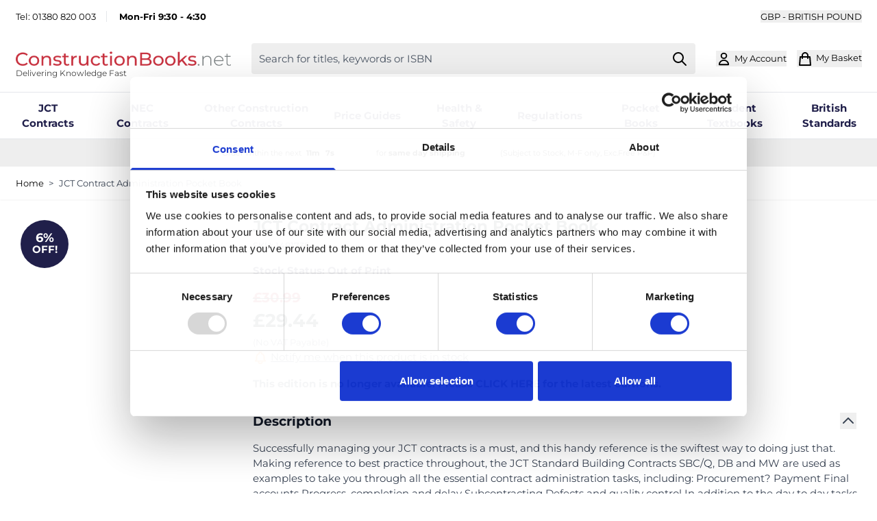

--- FILE ---
content_type: text/html; charset=UTF-8
request_url: https://www.constructionbooks.net/jct-contract-administration-pocket-book-9781138781924
body_size: 74539
content:
<!doctype html>
<html lang="en">
<head prefix="og: http://ogp.me/ns# fb: http://ogp.me/ns/fb# product: http://ogp.me/ns/product#">
    <meta charset="utf-8"/>
<meta name="title" content="JCT Contract Administration Pocket Book - Construction Books"/>
<meta name="description" content="Buy JCT Contract Administration Pocket Book Online at Construction Books with free UK delivery and browse our full range of publications for the building &amp; construction industry."/>
<meta name="keywords" content="NULL"/>
<meta name="robots" content="INDEX,FOLLOW"/>
<meta name="viewport" content="width=device-width, initial-scale=1"/>
<title>JCT Contract Administration Pocket Book - Construction Books</title>
<link  rel="stylesheet" type="text/css"  media="all" href="https://www.constructionbooks.net/static/version1767626485/frontend/zero1/construction/en_GB/css/styles.css" />
<link  rel="stylesheet" type="text/css"  media="all" href="https://www.constructionbooks.net/static/version1767626485/frontend/zero1/construction/en_GB/Mollie_Payment/css/styles.css" />
<link rel="preload" as="font" crossorigin="anonymous" href="https://www.constructionbooks.net/static/version1767626485/frontend/zero1/construction/en_GB/fonts/montserrat-v30-latin-regular.woff2" />
<link rel="preload" as="font" crossorigin="anonymous" href="https://www.constructionbooks.net/static/version1767626485/frontend/zero1/construction/en_GB/fonts/montserrat-v30-latin-700.woff2" />
<link  rel="canonical" href="https://www.constructionbooks.net/jct-contract-administration-pocket-book-9781138781924" />
<link  rel="icon" type="image/x-icon" href="https://www.constructionbooks.net/media/favicon/websites/3/Favicon.png" />
<link  rel="shortcut icon" type="image/x-icon" href="https://www.constructionbooks.net/media/favicon/websites/3/Favicon.png" />
<meta name="google-site-verification" content="OXLGMXNQymee9utEAxsN7hD0zGFwV9yUpNUH9Zzjaak" />
<style>

 .header.panel > .header.links > li > a.no-display {
    display: none;
}

.form-create-account #remember-me-box {
    display: none;
}
fieldset.com-pre {
    display: grid;
}
fieldset.com-pre .field-recaptcha {
    order: 6;
}
.minicart-items .product-item-pricing {
    margin-top: 20px;
}
.minicart-items .product-item-details .details-qty .update-cart-item {
top: -20px;
}
.header-promo-message {
    background: #b8222f!important;
color: #fff; padding: 0.5rem; text-align: center;
}
.header-promo-message:before {
    background: #b8222f!important;
}
</style>    
<script id="mcjs">!function(c,h,i,m,p){m=c.createElement(h),p=c.getElementsByTagName(h)[0],m.async=1,m.src=i,p.parentNode.insertBefore(m,p)}(document,"script","https://chimpstatic.com/mcjs-connected/js/users/c1a08875fc0487ee235ba3cb3/984c5bd064d227d618f25495c.js");</script><script>
    document.addEventListener("DOMContentLoaded", function() {
      var apiKey = "ak_ki5vjubnsq3FRsWHK5hSaoAi3B0oc";
      var postcodeLookup = true;
      var autocomplete = true;
      var removeOrganisation = false;
      var hoistCountry = true;
      var populateCounty = false;
      var autocompleteOverride = {};
      var postcodeLookupOverride = {};
      var enabled = true;
      var customFields = [];
      // Exit early if disabled
      if (enabled === false) return;
      window.idpcConfig = {
        apiKey: apiKey,
        postcodeLookup: postcodeLookup,
        autocomplete: autocomplete,
        populateCounty: populateCounty,
        removeOrganisation: removeOrganisation,
        hoistCountry: hoistCountry,
        autocompleteOverride: autocompleteOverride,
        postcodeLookupOverride: postcodeLookupOverride,
        customFields: customFields
      };
      window.idpcStart();
    });
</script>
<script nonce="aDNjdDg3dXM0bW91cjh6c2JzZHNkZG9zZjVvazRsdGo=">
    window.YIREO_GOOGLETAGMANAGER2_ENABLED = true;
    (function (events) {
        const initYireoGoogleTagManager2 = function () {
            events.forEach(function (eventType) {
                window.removeEventListener(eventType, initYireoGoogleTagManager2);
            });

                        (function (w, d, s, l, i) {
                w[l] = w[l] || [];
                w[l].push({'gtm.start': new Date().getTime(), event: 'gtm.js'});
                var f = d.getElementsByTagName(s)[0],
                    j = d.createElement(s),
                    dl = l != 'dataLayer' ? '&l=' + l : '';
                j.async = true;
                j.src = 'https://www.googletagmanager.com' + '/gtm.js?id=' + i + dl;
                f.parentNode.insertBefore(j, f);
            })(window, document, 'script', 'dataLayer', 'GTM-5L7ZNGFT');
                    }

        events.forEach(function (eventType) {
            window.addEventListener(eventType, initYireoGoogleTagManager2, {once: true, passive: true})
        })
    })(['load', 'keydown', 'mouseover', 'scroll', 'touchstart', 'wheel']);

    </script>
<script>
    var BASE_URL = 'https://www.constructionbooks.net/';
    var THEME_PATH = 'https://www.constructionbooks.net/static/version1767626485/frontend/zero1/construction/en_GB';
    var COOKIE_CONFIG = {
        "expires": null,
        "path": "\u002F",
        "domain": ".www.constructionbooks.net",
        "secure": true,
        "lifetime": "604800",
        "cookie_restriction_enabled": false    };
    var CURRENT_STORE_CODE = 'construction';
    var CURRENT_WEBSITE_ID = '3';

    window.hyva = window.hyva || {}

    window.cookie_consent_groups = window.cookie_consent_groups || {}
    window.cookie_consent_groups['necessary'] = true;

    window.cookie_consent_config = window.cookie_consent_config || {};
    window.cookie_consent_config['necessary'] = [].concat(
        window.cookie_consent_config['necessary'] || [],
        [
            'user_allowed_save_cookie',
            'form_key',
            'mage-messages',
            'private_content_version',
            'mage-cache-sessid',
            'last_visited_store',
            'section_data_ids'
        ]
    );
</script>
<script>
    'use strict';
    (function( hyva, undefined ) {

        function lifetimeToExpires(options, defaults) {

            const lifetime = options.lifetime || defaults.lifetime;

            if (lifetime) {
                const date = new Date;
                date.setTime(date.getTime() + lifetime * 1000);
                return date;
            }

            return null;
        }

        function generateRandomString() {

            const allowedCharacters = '0123456789abcdefghijklmnopqrstuvwxyzABCDEFGHIJKLMNOPQRSTUVWXYZ',
                length = 16;

            let formKey = '',
                charactersLength = allowedCharacters.length;

            for (let i = 0; i < length; i++) {
                formKey += allowedCharacters[Math.round(Math.random() * (charactersLength - 1))]
            }

            return formKey;
        }

        const sessionCookieMarker = {noLifetime: true}

        const cookieTempStorage = {};

        const internalCookie = {
            get(name) {
                const v = document.cookie.match('(^|;) ?' + name + '=([^;]*)(;|$)');
                return v ? v[2] : null;
            },
            set(name, value, days, skipSetDomain) {
                let expires,
                    path,
                    domain,
                    secure,
                    samesite;

                const defaultCookieConfig = {
                    expires: null,
                    path: '/',
                    domain: null,
                    secure: false,
                    lifetime: null,
                    samesite: 'lax'
                };

                const cookieConfig = window.COOKIE_CONFIG || {};

                expires = days && days !== sessionCookieMarker
                    ? lifetimeToExpires({lifetime: 24 * 60 * 60 * days, expires: null}, defaultCookieConfig)
                    : lifetimeToExpires(window.COOKIE_CONFIG, defaultCookieConfig) || defaultCookieConfig.expires;

                path = cookieConfig.path || defaultCookieConfig.path;
                domain = !skipSetDomain && (cookieConfig.domain || defaultCookieConfig.domain);
                secure = cookieConfig.secure || defaultCookieConfig.secure;
                samesite = cookieConfig.samesite || defaultCookieConfig.samesite;

                document.cookie = name + "=" + encodeURIComponent(value) +
                    (expires && days !== sessionCookieMarker ? '; expires=' + expires.toGMTString() : '') +
                    (path ? '; path=' + path : '') +
                    (domain ? '; domain=' + domain : '') +
                    (secure ? '; secure' : '') +
                    (samesite ? '; samesite=' + samesite : 'lax');
            },
            isWebsiteAllowedToSaveCookie() {
                const allowedCookies = this.get('user_allowed_save_cookie');
                if (allowedCookies) {
                    const allowedWebsites = JSON.parse(unescape(allowedCookies));

                    return allowedWebsites[CURRENT_WEBSITE_ID] === 1;
                }
                return false;
            },
            getGroupByCookieName(name) {
                const cookieConsentConfig = window.cookie_consent_config || {};
                let group = null;
                for (let prop in cookieConsentConfig) {
                    if (!cookieConsentConfig.hasOwnProperty(prop)) continue;
                    if (cookieConsentConfig[prop].includes(name)) {
                        group = prop;
                        break;
                    }
                }
                return group;
            },
            isCookieAllowed(name) {
                const cookieGroup = this.getGroupByCookieName(name);
                return cookieGroup
                    ? window.cookie_consent_groups[cookieGroup]
                    : this.isWebsiteAllowedToSaveCookie();
            },
            saveTempStorageCookies() {
                for (const [name, data] of Object.entries(cookieTempStorage)) {
                    if (this.isCookieAllowed(name)) {
                        this.set(name, data['value'], data['days'], data['skipSetDomain']);
                        delete cookieTempStorage[name];
                    }
                }
            }
        };

        hyva.getCookie = (name) => {
            const cookieConfig = window.COOKIE_CONFIG || {};

            if (cookieConfig.cookie_restriction_enabled && ! internalCookie.isCookieAllowed(name)) {
                return cookieTempStorage[name] ? cookieTempStorage[name]['value'] : null;
            }

            return internalCookie.get(name);
        }

        hyva.setCookie = (name, value, days, skipSetDomain) => {
            const cookieConfig = window.COOKIE_CONFIG || {};

            if (cookieConfig.cookie_restriction_enabled && ! internalCookie.isCookieAllowed(name)) {
                cookieTempStorage[name] = {value, days, skipSetDomain};
                return;
            }
            return internalCookie.set(name, value, days, skipSetDomain);
        }


        hyva.setSessionCookie = (name, value, skipSetDomain) => {
            return hyva.setCookie(name, value, sessionCookieMarker, skipSetDomain)
        }

        hyva.getBrowserStorage = () => {
            const browserStorage = window.localStorage || window.sessionStorage;
            if (!browserStorage) {
                console.warn('Browser Storage is unavailable');
                return false;
            }
            try {
                browserStorage.setItem('storage_test', '1');
                browserStorage.removeItem('storage_test');
            } catch (error) {
                console.warn('Browser Storage is not accessible', error);
                return false;
            }
            return browserStorage;
        }

        hyva.postForm = (postParams) => {
            const form = document.createElement("form");

            let data = postParams.data;

            if (! postParams.skipUenc && ! data.uenc) {
                data.uenc = btoa(window.location.href);
            }
            form.method = "POST";
            form.action = postParams.action;

            Object.keys(postParams.data).map(key => {
                const field = document.createElement("input");
                field.type = 'hidden'
                field.value = postParams.data[key];
                field.name = key;
                form.appendChild(field);
            });

            const form_key = document.createElement("input");
            form_key.type = 'hidden';
            form_key.value = hyva.getFormKey();
            form_key.name="form_key";
            form.appendChild(form_key);

            document.body.appendChild(form);

            form.submit();
        }

        hyva.getFormKey = function () {
            let formKey = hyva.getCookie('form_key');

            if (!formKey) {
                formKey = generateRandomString();
                hyva.setCookie('form_key', formKey);
            }

            return formKey;
        }

        hyva.formatPrice = (value, showSign, options = {}) => {
            const groupSeparator = options.groupSeparator;
            const decimalSeparator = options.decimalSeparator
            delete options.groupSeparator;
            delete options.decimalSeparator;
            const formatter = new Intl.NumberFormat(
                'en\u002DGB',
                Object.assign({
                    style: 'currency',
                    currency: 'GBP',
                    signDisplay: showSign ? 'always' : 'auto'
                }, options)
            );
            return (typeof Intl.NumberFormat.prototype.formatToParts === 'function') ?
                formatter.formatToParts(value).map(({type, value}) => {
                    switch (type) {
                        case 'currency':
                            return '\u00A3' || value;
                        case 'minusSign':
                            return '- ';
                        case 'plusSign':
                            return '+ ';
                        case 'group':
                            return groupSeparator !== undefined ? groupSeparator : value;
                        case 'decimal':
                            return decimalSeparator !== undefined ? decimalSeparator : value;
                        default :
                            return value;
                    }
                }).reduce((string, part) => string + part) :
                formatter.format(value);
        }

        const formatStr = function (str, nStart) {
            const args = Array.from(arguments).slice(2);

            return str.replace(/(%+)([0-9]+)/g, (m, p, n) => {
                const idx = parseInt(n) - nStart;

                if (args[idx] === null || args[idx] === void 0) {
                    return m;
                }
                return p.length % 2
                    ? p.slice(0, -1).replace('%%', '%') + args[idx]
                    : p.replace('%%', '%') + n;
            })
        }

        hyva.str = function (string) {
            const args = Array.from(arguments);
            args.splice(1, 0, 1);

            return formatStr.apply(undefined, args);
        }

        hyva.strf = function () {
            const args = Array.from(arguments);
            args.splice(1, 0, 0);

            return formatStr.apply(undefined, args);
        }

        /**
         * Take a html string as `content` parameter and
         * extract an element from the DOM to replace in
         * the current page under the same selector,
         * defined by `targetSelector`
         */
        hyva.replaceDomElement = (targetSelector, content) => {
            // Parse the content and extract the DOM node using the `targetSelector`
            const parser = new DOMParser();
            const doc = parser.parseFromString(content, 'text/html');
            const contentNode = doc.querySelector(targetSelector);

            // Bail if content can't be found
            if (!contentNode) {
                return;
            }

            hyva.activateScripts(contentNode)

            // Replace the old DOM node with the new content
            document.querySelector(targetSelector).replaceWith(contentNode);

            // Reload customerSectionData and display cookie-messages if present
            window.dispatchEvent(new CustomEvent("reload-customer-section-data"));
            hyva.initMessages();
        }

        hyva.activateScripts = (contentNode) => {
            // Extract all the script tags from the content.
            // Script tags won't execute when inserted into a dom-element directly,
            // therefore we need to inject them to the head of the document.
            const tmpScripts = contentNode.getElementsByTagName('script');

            if (tmpScripts.length > 0) {
                // Push all script tags into an array
                // (to prevent dom manipulation while iterating over dom nodes)
                const scripts = [];
                for (let i = 0; i < tmpScripts.length; i++) {
                    scripts.push(tmpScripts[i]);
                }

                // Iterate over all script tags and duplicate+inject each into the head
                for (let i = 0; i < scripts.length; i++) {
                    let script = document.createElement('script');
                    script.innerHTML = scripts[i].innerHTML;

                    document.head.appendChild(script);

                    // Remove the original (non-executing) node from the content
                    scripts[i].parentNode.removeChild(scripts[i]);
                }
            }
            return contentNode;
        }

        const replace = {['+']: '-', ['/']: '_', ['=']: ','};
        hyva.getUenc = () => btoa(window.location.href).replace(/[+/=]/g, match => replace[match]);

        let currentTrap;

        const focusableElements = (rootElement) => {
            const selector = 'button, [href], input, select, textarea, details, [tabindex]:not([tabindex="-1"]';
            return Array.from(rootElement.querySelectorAll(selector))
                .filter(el => {
                    return el.style.display !== 'none'
                        && !el.disabled
                        && el.tabIndex !== -1
                        && (el.offsetWidth || el.offsetHeight || el.getClientRects().length)
                })
        }

        const focusTrap = (e) => {
            const isTabPressed = e.key === 'Tab' || e.keyCode === 9;
            if (!isTabPressed) return;

            const focusable = focusableElements(currentTrap)
            const firstFocusableElement = focusable[0]
            const lastFocusableElement = focusable[focusable.length - 1]

            e.shiftKey
                ? document.activeElement === firstFocusableElement && (lastFocusableElement.focus(), e.preventDefault())
                : document.activeElement === lastFocusableElement && (firstFocusableElement.focus(), e.preventDefault())
        };

        hyva.releaseFocus = (rootElement) => {
            if (currentTrap && (!rootElement || rootElement === currentTrap)) {
                currentTrap.removeEventListener('keydown', focusTrap)
                currentTrap = null
            }
        }
        hyva.trapFocus = (rootElement) => {
            if (!rootElement) return;
            hyva.releaseFocus()
            currentTrap = rootElement
            rootElement.addEventListener('keydown', focusTrap)
            const firstElement = focusableElements(rootElement)[0]
            firstElement && firstElement.focus()
        }

                hyva.alpineInitialized = (fn) => window.addEventListener('alpine:initialized', fn, {once: true})
                window.addEventListener('user-allowed-save-cookie', () => internalCookie.saveTempStorageCookies())

    }( window.hyva = window.hyva || {} ));
</script>
<script>
    if (!window.IntersectionObserver) {
        window.IntersectionObserver = function (callback) {
            this.observe = el => el && callback(this.takeRecords());
            this.takeRecords = () => [{isIntersecting: true, intersectionRatio: 1}];
            this.disconnect = () => {};
            this.unobserve = () => {};
        }
    }
</script>
                                        
                <script id="rvvup_paypal_script_0"
                                                data-partner-attribution-id="RVVUPLTD_SP"                                                                data-namespace="rvvup_paypal"                                            src="https://www.paypal.com/sdk/js?client-id=AVugn8jhq9GAoM2IYkZ-GxKtscZSh7E1J-aTLw-vgVROngG5Ftv8-e02WtIpB5t_9AAWcqZbogJjTdIA&amp;merchant-id=ED79N9KZ743XG&amp;currency=GBP&amp;intent=capture&amp;commit=false&amp;components=buttons,messages&amp;disable-funding=card,bancontact,blik,eps,giropay,ideal,mercadopago,mybank,p24,sepa,sofort,venmo,paylater,credit"></script>
            
<script type="text&#x2F;javascript">const rvvup_parameters = JSON.parse('{"settings":{"card":{"motoEnabled":true,"liveStatus":1,"initializationToken":"eyJhbGciOiJIUzI1NiIsInR5cCI6IkpXVCJ9.[base64].L_mKlvffQm3gu1cKQupxHPa6J6q-bVFTYCMWuyfEGhE","flow":"MODAL","form":{"translation":{"label":{"cardNumber":"Card Number","expiryDate":"Expiration Date","securityCode":"Security Code"},"button":{"pay":"Submit","processing":"Processing"},"error":{"fieldRequired":"Field is required","valueTooShort":"Value is too short","valueMismatch":"Value is invalid"}}}},"apple_pay":[],"yapily":[],"paypal":{"checkout":{"button":{"enabled":true,"layout":{"value":"vertical"},"color":{"value":"gold"},"shape":{"value":"rect"},"label":{"value":"paypal"},"tagline":false,"size":null},"payLaterMessaging":{"enabled":false,"layout":{"value":"text"},"logoType":{"value":"inline"},"logoPosition":{"value":"left"},"textColor":{"value":"black"},"textSize":12,"textAlignment":{"value":"left"},"color":{"value":"blue"},"ratio":{"value":"1x1"}}},"product":{"button":{"enabled":false,"layout":{"value":"vertical"},"color":{"value":"gold"},"shape":{"value":"rect"},"label":{"value":"paypal"},"tagline":false,"size":null},"payLaterMessaging":{"enabled":false,"layout":{"value":"text"},"logoType":{"value":"inline"},"logoPosition":{"value":"left"},"textColor":{"value":"black"},"textSize":12,"textAlignment":{"value":"left"},"color":{"value":"blue"},"ratio":{"value":"1x1"}}},"cart":{"button":{"enabled":false,"layout":{"value":"vertical"},"color":{"value":"gold"},"shape":{"value":"rect"},"label":{"value":"paypal"},"tagline":false,"size":null},"payLaterMessaging":{"enabled":false,"layout":{"value":"text"},"logoType":{"value":"inline"},"logoPosition":{"value":"left"},"textColor":{"value":"black"},"textSize":12,"textAlignment":{"value":"left"},"color":{"value":"blue"},"ratio":{"value":"1x1"}}},"miniCart":{"button":{"enabled":false,"layout":{"value":"vertical"},"color":{"value":"gold"},"shape":{"value":"rect"},"label":{"value":"paypal"},"tagline":false,"size":null},"payLaterMessaging":{"enabled":false,"layout":{"value":"text"},"logoType":{"value":"inline"},"logoPosition":{"value":"left"},"textColor":{"value":"black"},"textSize":12,"textAlignment":{"value":"left"},"color":{"value":"blue"},"ratio":{"value":"1x1"}}}}}}');</script>

<meta property="og:type" content="product" />
<meta property="og:title"
      content="JCT&#x20;Contract&#x20;Administration&#x20;Pocket&#x20;Book" />
<meta property="og:image"
      content="https://www.constructionbooks.net/media/catalog/product/cache/24de20ed6d5b20ff328172cd0310520c/9/7/9781138781924_1.jpg" />
<meta property="og:description"
      content="This&#x20;edition&#x20;is&#x20;no&#x20;longer&#x20;available.&#x20;Please&#x20;CLICK&#x20;HERE&#x20;for&#x20;the&#x20;latest&#x20;editions." />
<meta property="og:url" content="https://www.constructionbooks.net/jct-contract-administration-pocket-book-9781138781924" />
    <meta property="product:price:amount" content="29.44"/>
    <meta property="product:price:currency"
      content="GBP"/>
</head>
<body class="pl-thm-zero1 pl-thm-zero1-construction catalog-product-view product-jct-contract-administration-pocket-book-9781138781924 logged-out page-layout-1column" id="html-body" itemtype="http://schema.org/Product" itemscope="itemscope">

    <script>
        (function () {
            'use strict';

            window.amRecaptchaModel = {
                formsToProtect: "form\u005Baction\u002A\u003D\u0022customer\u002Faccount\u002Fcreatepost\u0022\u005D,form\u005Baction\u002A\u003D\u0022newsletter\u002Fsubscriber\u002Fnew\u0022\u005D,form\u005Baction\u002A\u003D\u0022contact\u002Findex\u002Fpost\u0022\u005D,form\u005Baction\u002A\u003D\u0022customer\u002Faccount\u002Fforgotpasswordpost\u0022\u005D,form\u005Baction\u002A\u003D\u0022checkout_payment_captcha\u0022\u005D,form\u005Baction\u002A\u003D\u0022amasty_customform\u002Fform\u002Fsubmit\u0022\u005D",
                isEnabledOnPayments: "1",
                checkoutRecaptchaValidateUrl: "https://www.constructionbooks.net/amcapthca/checkout/validate/",
                invisibleCaptchaCustomForm: "1",
                recaptchaConfig: {
                    lang: "hl\u003Den" || 'hl=en',
                    theme: "light",
                    badge: "bottomright",
                    sitekey: "6LdvUlorAAAAAGBGzMx6eB2CHb8uEFI-4JSNDEhe",
                    size: "invisible"
                },
                url: 'https://www.google.com/recaptcha/api.js',
                isCaptchaScriptLoaded: false,
                isInvisible: "invisible" === 'invisible',

                /**
                 * Submit event
                 *
                 * @param {Object} $event
                 * @return {void}
                 */
                execute: function ($event) {
                    const eventTarget = $event?.target;
                    if (this.isCaptchaScriptLoaded) {
                        this.executeCaptcha(eventTarget);
                    } else {
                        window.addEventListener('amcaptcha-script-loaded', () => {
                            this.isCaptchaScriptLoaded = true;
                            this.executeCaptcha(eventTarget);
                            this.initAmcaptchaBadges();
                        });

                        this.loadRecaptchaScript();
                    }
                },

                /**
                 * Execute original submit
                 *
                 * @param {Object} $event
                 * @param {HTMLElement} $el
                 * @return {void}
                 */
                recaptchaCallback: function ($event, $el) {
                    this.shouldExecuteCallback($event, $el) && $el.dispatchEvent(new CustomEvent('amrecaptcha-executable-callback'));
                },

                /**
                 * Reset captcha
                 *
                 * @param {Object} $event
                 * @param {HTMLElement} $el
                 */
                expiredCallback: function($event, $el) {
                    this.shouldExecuteCallback($event, $el) && grecaptcha.reset($event.detail.widgetId);
                },

                /**
                 * Checks if event is fired on submitted element
                 *
                 * @param {Object} $event
                 * @param {HTMLElement} $el
                 * @return {boolean}
                 */
                shouldExecuteCallback: function($event, $el) {
                    const eventWidgetId = $event.detail.widgetId;
                    const elementWidgetId = $el.dataset.amCaptchaWidgetId || $el.closest('form')?.dataset.amCaptchaWidgetId;

                    return eventWidgetId === elementWidgetId;
                },

                /**
                 * Run captcha for widget by id
                 *
                 * @param {HTMLElement} eventTarget
                 * @return {void}
                 */
                executeCaptcha: function(eventTarget) {
                    if (!eventTarget.dataset.hasOwnProperty('amCaptchaRendered')) {
                        this.bindCaptchaGlobalCallbacks(eventTarget);
                        this.renderCaptcha(eventTarget);
                        eventTarget.dataset.amCaptchaRendered = '';
                    }

                    const widgetId = this.getWidgetId(eventTarget);

                    if (!widgetId) {
                        typeof window.dispatchMessages !== "undefined" && window.dispatchMessages([
                            {
                                type: "error",
                                text: 'Recaptcha\u0020cannot\u0020properly\u0020validate\u0020form.'
                            }
                        ]);
                        return;
                    }

                    window.dispatchEvent(new CustomEvent('amcaptcha-loading-start'));
                    grecaptcha.reset(widgetId);

                    if (!this.isInvisible) {
                        this.stopAmcaptchaLoading();
                        return;
                    }

                    grecaptcha.execute(widgetId)
                        .then(() => this.stopAmcaptchaLoading())
                        .catch(() => this.stopAmcaptchaLoading());
                },

                /**
                 * Add recaptcha script to page
                 *
                 * @return {void}
                 */
                loadRecaptchaScript: function () {
                    const lang = window.amRecaptchaModel.recaptchaConfig.lang;
                    const url = `${window.amRecaptchaModel.url}?onload=amRecaptchaLoadCallback&render=explicit&${lang}`;
                    const script = document.createElement('script');

                    script.type = 'text/javascript';
                    script.src = url;
                    script.async = true;
                    document.head.appendChild(script);
                },

                /**
                 * Stop loader on page
                 *
                 * @return {void}
                 */
                stopAmcaptchaLoading: function () {
                    window.dispatchEvent(new CustomEvent('amcaptcha-loading-stop'));
                },

                /**
                 * Add attributes to hide captcha badge
                 *
                 * @return {void}
                 */
                initAmcaptchaBadges: function () {
                    if (!this.isInvisible) {
                        return;
                    }

                    document.querySelectorAll('.grecaptcha-badge')?.forEach(captchaBadge => {
                        captchaBadge?.setAttribute('x-data', '{ visible: true }');
                        captchaBadge?.setAttribute('x-on:amcaptcha-loading-start.window', 'visible = true');
                        captchaBadge?.setAttribute('x-on:amcaptcha-loading-stop.window', 'visible = false');
                        captchaBadge?.setAttribute(':class', '!visible && "invisible"');
                    });
                },

                /**
                 * Get form widgetId
                 *
                 * @param {HTMLElement} eventTarget
                 * @return {string}
                 */
                getWidgetId: function (eventTarget) {
                    return eventTarget.dataset.amCaptchaWidgetId
                        || eventTarget.closest('form')?.dataset.amCaptchaWidgetId;
                },

                /**
                 * Add captcha badge or checkbox to protected form.
                 * Store widgetId in dataset to pass this info in callbacks
                 *
                 * @param {HTMLElement} eventTarget
                 * @return {void}
                 */
                renderCaptcha: function (eventTarget) {
                    const captchaElement = document.createElement('div');
                    const formContent = eventTarget.closest('form')?.querySelector('[data-element="form-content"]')
                        ?? eventTarget.closest('form');
                    formContent?.appendChild(captchaElement);

                    eventTarget.dataset.amCaptchaWidgetId = grecaptcha.render(captchaElement, {
                        ...window.amRecaptchaModel?.recaptchaConfig,
                        callback: () => {
                            window.dispatchEvent(new CustomEvent(
                                'amrecaptcha-callback', {
                                    detail: this.getCaptchaCallbackDetail(eventTarget)
                                }));
                        },
                        'expired-callback': () => {
                            window.dispatchEvent(new CustomEvent(
                                'amrecaptcha-expired-callback', {
                                    detail: this.getCaptchaCallbackDetail(eventTarget)
                                }));
                        }
                    });
                },

                /**
                 * Get detail property for callback event
                 *
                 * @param {HTMLElement} eventTarget
                 * @return {object}
                 */
                getCaptchaCallbackDetail: function (eventTarget) {
                    return {
                        widgetId: eventTarget.dataset.amCaptchaWidgetId,
                        form: eventTarget
                    }
                },

                /**
                 * Add functions that will be called on the global state
                 *
                 * @param {HTMLElement} eventTarget
                 * @return {void}
                 */
                bindCaptchaGlobalCallbacks: function (eventTarget) {
                    eventTarget.setAttribute(
                        'x-on:amrecaptcha-callback.window',
                        `amRecaptchaModel.recaptchaCallback($event, $el)`
                    );
                    eventTarget.setAttribute(
                        'x-on:amrecaptcha-expired-callback.window',
                        'amRecaptchaModel.expiredCallback($event, $el)'
                    );
                }
            };
        })(window.amRecaptchaModel = window.amRecaptchaModel || {});

        window.amRecaptchaLoadCallback = function () {
            window.dispatchEvent(new CustomEvent('amcaptcha-script-loaded'));
        }
    </script>
<noscript><iframe src="https://www.googletagmanager.com/ns.html?id=GTM-5L7ZNGFT" height="0" width="0" style="display:none;visibility:hidden"></iframe></noscript>
<input name="form_key" type="hidden" value="2nAa7xMqYIEbtGyk" />
    <noscript>
        <section class="message global noscript border-b-2 border-blue-500 bg-blue-50 shadow-none m-0 px-0 rounded-none font-normal">
            <div class="container text-center">
                <p>
                    <strong>JavaScript seems to be disabled in your browser.</strong>
                    <span>
                        For the best experience on our site, be sure to turn on Javascript in your browser.                    </span>
                </p>
            </div>
        </section>
    </noscript>


<script>
    document.body.addEventListener('touchstart', () => {}, {passive: true})
</script>
<div class="widget block block-static-block">
    </div>

    <script>
        window.amRecaptchaModel = window.amRecaptchaModel || {};
    </script>
<script nonce="aDNjdDg3dXM0bW91cjh6c2JzZHNkZG9zZjVvazRsdGo=">
    function yireoGoogleTagManager2Pusher(eventData, message) {
        window.YIREO_GOOGLETAGMANAGER2_PAST_EVENTS = window.YIREO_GOOGLETAGMANAGER2_PAST_EVENTS || [];

        const copyEventData = Object.assign({}, eventData);
        let metaData = {};
        if (copyEventData.meta) {
            metaData = copyEventData.meta;
            delete copyEventData.meta;
        }

        const eventHash = btoa(encodeURIComponent(JSON.stringify(copyEventData)));
        if (window.YIREO_GOOGLETAGMANAGER2_PAST_EVENTS.includes(eventHash)) {
            yireoGoogleTagManager2Logger('Warning: Event already triggered', eventData);
            return;
        }

        if (metaData && metaData.allowed_pages && metaData.allowed_pages.length > 0
            && false === metaData.allowed_pages.some(page => window.location.pathname.includes(page))) {
            yireoGoogleTagManager2Logger('Warning: Skipping event, not in allowed pages', window.location.pathname, eventData);
            return;
        }

        if (!message) {
            message = 'push (unknown) [unknown]';
        }

        yireoGoogleTagManager2Logger(message, eventData);
        window.dataLayer = window.dataLayer || [];

        if (eventData.ecommerce) {
            window.dataLayer.push({ecommerce: null});
        }

        window.dataLayer.push(eventData);
        window.YIREO_GOOGLETAGMANAGER2_PAST_EVENTS.push(eventHash);
    }
</script>
<script nonce="aDNjdDg3dXM0bW91cjh6c2JzZHNkZG9zZjVvazRsdGo=">
    function yireoGoogleTagManager2Logger(...args) {
        const debug = window.YIREO_GOOGLETAGMANAGER2_DEBUG || false;
        if (false === debug) {
            return;
        }

        var color = 'gray';
        if (args[0].toLowerCase().startsWith('push')) {
            color = 'green';
        }

        if (args[0].toLowerCase().startsWith('warning')) {
            color = 'orange';
        }

        var css = 'color:white; background-color:' + color + '; padding:1px;'
        console.log('%cYireo_GoogleTagManager2', css, ...args);
    }
</script>
<div class="page-wrapper"><header class="page-header"><a class="action skip sr-only focus:not-sr-only focus:absolute focus:z-40 focus:bg-white
   contentarea"
   href="#contentarea">
    <span>
        Skip to Content    </span>
</a>
<script>
    function initHeader () {
        return {
            searchOpen: false,
            cart: {},
            isCartOpen: false,
            isMobile: true,
            init() {
                const matchMedia = window.matchMedia("(max-width: 1023px)");
                this.onChangeMedia(matchMedia);

                if(typeof matchMedia.onchange !== 'object') {
                    //prevent an old iOS Safari bug where addEventListener does not accept an event type parameter
                    matchMedia.addListener((event) => this.onChangeMedia(event));
                } else {
                    matchMedia.addEventListener(
                        "change",
                        (event) => this.onChangeMedia(event)
                    )
                }
            },
            getData(data) {
                if (data.cart) { this.cart = data.cart }
            },
            isCartEmpty() {
                return !this.cart.summary_count
            },
            toggleCart(event) {
                if (event.detail && event.detail.isOpen !== undefined) {
                    this.isCartOpen = event.detail.isOpen
                    if (!this.isCartOpen && this.$refs && this.$refs.cartButton) {
                        this.$refs.cartButton.focus()
                    }
                } else {
                                        this.isCartOpen = true
                }
            },
            onChangeMedia(mediaQuery) {
                if(this.isMobile !== mediaQuery.matches){
                    this.isMobile = mediaQuery.matches;
                    if(this.isMobile){
                        this.$refs.searchContainerMobile.appendChild(this.$refs.searchForm);
                    }else{
                        this.$refs.searchContainerDesktop.appendChild(this.$refs.searchForm);
                    }
                }
            }
        }
    }
    function initCompareHeader() {
        return {
            compareProducts: null,
            itemCount: 0,
            receiveCompareData(data) {
                if (data['compare-products']) {
                    this.compareProducts = data['compare-products'];
                    this.itemCount = this.compareProducts.count;
                }
            }
        }
    }
</script>
<div id="header"
     class=""
     x-data="initHeader()"
     @private-content-loaded.window="getData(event.detail.data)"
>

    <div class="global-message-wrapper hidden lg:block pt-4 text-sm">
        <div class="container mx-auto grid grid-cols-2">
            <div class="text-left">
                <div data-content-type="html" data-appearance="default" data-element="main" data-decoded="true"><p><span class="border-r pr-4 mr-4">Tel: <a href="tel:01380820003">01380 820 003</a></span> <span class="font-bold">Mon-Fri 9:30 - 4:30</span></p></div>            </div>
            <div class="text-right currency-wrapper">
                <!-- Currency Swicther  -->
                            <div x-data="{ open: false }"
         class="w-full"
    >
        <div class="relative inline-block text-left">
            <div>
                <button @click.prevent="open = !open"
                        @click.outside="open = false"
                        @keydown.window.escape="open=false"
                        type="button"
                        class="inline-flex justify-center w-full uppercase"
                        aria-haspopup="true"
                        :aria-expanded="open"
                >
                    GBP                                            - British Pound                                    </button>
            </div>
            <nav x-cloak=""
                 x-show="open"
                 class="absolute right-0 top-full z-20 w-56 p-2 mt-1 overflow-auto origin-top-left rounded-sm shadow-lg sm:w-48 lg:mt-3 bg-container-lighter"
                 aria-labelledby="currency-heading"
            >
                <div class="">
                                                                                                                    <button
                               role="link"
                               class="block px-4 py-2 lg:px-5 lg:py-2 hover:bg-gray-100 w-full"
                               aria-describedby="currency-heading"
                               @click.prevent='hyva.postForm({"action":"https:\/\/www.constructionbooks.net\/directory\/currency\/switch\/","data":{"currency":"EUR","uenc":"aHR0cHM6Ly93d3cuY29uc3RydWN0aW9uYm9va3MubmV0L2pjdC1jb250cmFjdC1hZG1pbmlzdHJhdGlvbi1wb2NrZXQtYm9vay05NzgxMTM4NzgxOTI0"}})'
                            >
                                EUR - Euro                            </button>
                                                            </div>
            </nav>
        </div>
    </div>
            </div>
        </div>
    </div>

    <div class="bg-white relative py-4 md:py-3">
        <div class="container flex gap-3 justify-between items-center">

            <nav
    x-data="initMenuMobile_696cfd5b2147d()"
    @load.window="setActiveMenu($root)"
    @keydown.window.escape="closeMenu()"
    class="z-30 navigation lg:hidden"
    aria-label="Site&#x20;navigation"
    role="navigation"
>
    <!-- mobile -->
    <button
        x-ref="mobileMenuTrigger"
        @click="openMenu()"
        class="block"
        :class="{ 'overflow-x-hidden overflow-y-auto fixed top-0 left-0 w-full': open }"
        type="button"
        aria-label="Open&#x20;menu"
        aria-haspopup="menu"
        :aria-expanded="open"
        :hidden="open"
    >
        <svg xmlns="http://www.w3.org/2000/svg" fill="none" viewBox="0 0 24 24" stroke-width="2" stroke="currentColor" width="24" height="24" :class="{ 'hidden' : open, 'block': !open }" aria-hidden="true">
  <path stroke-linecap="round" stroke-linejoin="round" d="M4 6h16M4 12h16M4 18h16"/>
</svg>
    </button>
    <div
        x-ref="mobileMenuNavLinks"
        class="
            fixed top-0 right-0 w-full h-full p-1 hidden
            flex-col border-t border-container bg-container-lighter
            overflow-y-auto overflow-x-hidden
        "
        :class="{ 'flex': open, 'hidden': !open }"
        :aria-hidden="open ? 'false' : 'true'"
        role="dialog"
        aria-modal="true"
    >
        <ul
            class="border-t flex flex-col gap-y-1 mt-16"
            aria-label="Site&#x20;navigation&#x20;links"
        >
                            <li
                    data-child-id="category-node-456-main"
                    class="level-0"
                >
                    <div
                        class="flex items-center transition-transform duration-150 ease-in-out transform"
                        :class="{
                            '-translate-x-full' : mobilePanelActiveId,
                            'translate-x-0' : !mobilePanelActiveId
                        }"
                    >
                        <a
                            class="flex items-center w-full px-8 py-4 border-b cursor-pointer
                                bg-container-lighter border-container level-0
                            "
                            href="https://www.constructionbooks.net/all-jct-contracts"
                            title="JCT&#x20;Contracts"
                        >
                            JCT Contracts                        </a>
                                                    <button
                                @click="openSubcategory('category-node-456')"
                                class="absolute right-0 flex items-center justify-center w-11 h-11 mr-2 cursor-pointer
                                    bg-container-lighter border-container"
                                aria-label="Open&#x20;JCT&#x20;Contracts&#x20;subcategories"
                                aria-haspopup="true"
                                :aria-expanded="mobilePanelActiveId === 'category-node-456'"
                            >
                                <div class="w-8 h-8">
                                    <svg xmlns="http://www.w3.org/2000/svg" fill="none" viewBox="0 0 24 24" stroke-width="2" stroke="currentColor" class="w-full h-full p-1" width="24" height="24" aria-hidden="true">
  <path stroke-linecap="round" stroke-linejoin="round" d="M9 5l7 7-7 7"/>
</svg>
                                </div>
                            </button>
                                            </div>
                                            <div
                            data-child-id="category-node-456"
                            class="absolute top-0 right-0 z-10 flex flex-col gap-1 w-full h-full p-1 bg-container-lighter"
                            :class="{
                                'hidden': mobilePanelActiveId !== 'category-node-456'
                            }"
                        >
                            <ul
                                class="mt-16 transition-transform duration-200 ease-in-out translate-x-full transform"
                                :class="{
                                    'translate-x-full' : mobilePanelActiveId !== 'category-node-456',
                                    'translate-x-0' : mobilePanelActiveId === 'category-node-456',
                                }"
                                aria-label="Subcategories"
                            >
                                <li>
                                    <button
                                        type="button"
                                        class="flex items-center px-8 py-4 border-b cursor-pointer bg-container border-container w-full border-t"
                                        @click="backToMainCategories('category-node-456-main')"
                                        aria-label="Back&#x20;to&#x20;main&#x20;categories"
                                    >
                                        <svg xmlns="http://www.w3.org/2000/svg" fill="none" viewBox="0 0 24 24" stroke-width="2" stroke="currentColor" width="24" height="24" aria-hidden="true">
  <path stroke-linecap="round" stroke-linejoin="round" d="M15 19l-7-7 7-7"/>
</svg>
                                        <span class="ml-4">
                                            JCT Contracts                                        </span>
                                    </button>
                                </li>
                                <li>
                                    <a
                                        href="https://www.constructionbooks.net/all-jct-contracts"
                                        title="JCT&#x20;Contracts"
                                        class="flex items-center w-full px-8 py-4 border-b cursor-pointer
                                            bg-container-lighter border-container
                                        "
                                    >
                                        <span class="ml-10">
                                            View All                                        </span>
                                    </a>
                                </li>
                                                                    <li>
                                        <a
                                            href="https://www.constructionbooks.net/all-jct-contracts/jct-extra-value-packs"
                                            title="JCT&#x20;Extra&#x20;Value&#x20;Packs"
                                            class="flex items-center w-full px-8 py-4 border-b cursor-pointer
                                                bg-container-lighter border-container
                                            "
                                        >
                                            <span class="ml-10 text-base text-gray-700">
                                                JCT Extra Value Packs                                            </span>
                                        </a>
                                    </li>
                                                                    <li>
                                        <a
                                            href="https://www.constructionbooks.net/all-jct-contracts/jct-adjudication-agreements"
                                            title="JCT&#x20;Adjudication&#x20;Agreements"
                                            class="flex items-center w-full px-8 py-4 border-b cursor-pointer
                                                bg-container-lighter border-container
                                            "
                                        >
                                            <span class="ml-10 text-base text-gray-700">
                                                JCT Adjudication Agreements                                            </span>
                                        </a>
                                    </li>
                                                                    <li>
                                        <a
                                            href="https://www.constructionbooks.net/all-jct-contracts/jct-collateral-warranties"
                                            title="&#x20;JCT&#x20;Collateral&#x20;Warranties"
                                            class="flex items-center w-full px-8 py-4 border-b cursor-pointer
                                                bg-container-lighter border-container
                                            "
                                        >
                                            <span class="ml-10 text-base text-gray-700">
                                                 JCT Collateral Warranties                                            </span>
                                        </a>
                                    </li>
                                                                    <li>
                                        <a
                                            href="https://www.constructionbooks.net/all-jct-contracts/jct-complete-works"
                                            title="JCT&#x20;Complete&#x20;Works"
                                            class="flex items-center w-full px-8 py-4 border-b cursor-pointer
                                                bg-container-lighter border-container
                                            "
                                        >
                                            <span class="ml-10 text-base text-gray-700">
                                                JCT Complete Works                                            </span>
                                        </a>
                                    </li>
                                                                    <li>
                                        <a
                                            href="https://www.constructionbooks.net/all-jct-contracts/jct-constructing-excellence-contracts"
                                            title="JCT&#x20;Constructing&#x20;Excellence&#x20;Contracts"
                                            class="flex items-center w-full px-8 py-4 border-b cursor-pointer
                                                bg-container-lighter border-container
                                            "
                                        >
                                            <span class="ml-10 text-base text-gray-700">
                                                JCT Constructing Excellence Contracts                                            </span>
                                        </a>
                                    </li>
                                                                    <li>
                                        <a
                                            href="https://www.constructionbooks.net/all-jct-contracts/jct-construction-management-contracts"
                                            title="JCT&#x20;Construction&#x20;Management&#x20;Contracts"
                                            class="flex items-center w-full px-8 py-4 border-b cursor-pointer
                                                bg-container-lighter border-container
                                            "
                                        >
                                            <span class="ml-10 text-base text-gray-700">
                                                JCT Construction Management Contracts                                            </span>
                                        </a>
                                    </li>
                                                                    <li>
                                        <a
                                            href="https://www.constructionbooks.net/all-jct-contracts/jct-consultancy-agreements"
                                            title="JCT&#x20;Consultancy&#x20;Agreements"
                                            class="flex items-center w-full px-8 py-4 border-b cursor-pointer
                                                bg-container-lighter border-container
                                            "
                                        >
                                            <span class="ml-10 text-base text-gray-700">
                                                JCT Consultancy Agreements                                            </span>
                                        </a>
                                    </li>
                                                                    <li>
                                        <a
                                            href="https://www.constructionbooks.net/all-jct-contracts/jct-contracts-discovery"
                                            title="JCT&#x20;Contracts&#x20;Discovery"
                                            class="flex items-center w-full px-8 py-4 border-b cursor-pointer
                                                bg-container-lighter border-container
                                            "
                                        >
                                            <span class="ml-10 text-base text-gray-700">
                                                JCT Contracts Discovery                                            </span>
                                        </a>
                                    </li>
                                                                    <li>
                                        <a
                                            href="https://www.constructionbooks.net/all-jct-contracts/jct-design-build-contracts"
                                            title="JCT&#x20;Design&#x20;&amp;&#x20;Build&#x20;Contracts"
                                            class="flex items-center w-full px-8 py-4 border-b cursor-pointer
                                                bg-container-lighter border-container
                                            "
                                        >
                                            <span class="ml-10 text-base text-gray-700">
                                                JCT Design &amp; Build Contracts                                            </span>
                                        </a>
                                    </li>
                                                                    <li>
                                        <a
                                            href="https://www.constructionbooks.net/all-jct-contracts/jct-framework-agreements"
                                            title="JCT&#x20;Framework&#x20;Agreements"
                                            class="flex items-center w-full px-8 py-4 border-b cursor-pointer
                                                bg-container-lighter border-container
                                            "
                                        >
                                            <span class="ml-10 text-base text-gray-700">
                                                JCT Framework Agreements                                            </span>
                                        </a>
                                    </li>
                                                                    <li>
                                        <a
                                            href="https://www.constructionbooks.net/all-jct-contracts/jct-homeowner-contracts"
                                            title="JCT&#x20;Homeowner&#x20;Contracts"
                                            class="flex items-center w-full px-8 py-4 border-b cursor-pointer
                                                bg-container-lighter border-container
                                            "
                                        >
                                            <span class="ml-10 text-base text-gray-700">
                                                JCT Homeowner Contracts                                            </span>
                                        </a>
                                    </li>
                                                                    <li>
                                        <a
                                            href="https://www.constructionbooks.net/all-jct-contracts/jct-intermediate-building-contracts"
                                            title="JCT&#x20;Intermediate&#x20;Building&#x20;Contracts"
                                            class="flex items-center w-full px-8 py-4 border-b cursor-pointer
                                                bg-container-lighter border-container
                                            "
                                        >
                                            <span class="ml-10 text-base text-gray-700">
                                                JCT Intermediate Building Contracts                                            </span>
                                        </a>
                                    </li>
                                                                    <li>
                                        <a
                                            href="https://www.constructionbooks.net/all-jct-contracts/jct-major-project-construction-contracts"
                                            title="JCT&#x20;Major&#x20;Project&#x20;Construction&#x20;Contracts"
                                            class="flex items-center w-full px-8 py-4 border-b cursor-pointer
                                                bg-container-lighter border-container
                                            "
                                        >
                                            <span class="ml-10 text-base text-gray-700">
                                                JCT Major Project Construction Contracts                                            </span>
                                        </a>
                                    </li>
                                                                    <li>
                                        <a
                                            href="https://www.constructionbooks.net/all-jct-contracts/jct-management-building-contracts"
                                            title="JCT&#x20;Management&#x20;Building&#x20;Contracts"
                                            class="flex items-center w-full px-8 py-4 border-b cursor-pointer
                                                bg-container-lighter border-container
                                            "
                                        >
                                            <span class="ml-10 text-base text-gray-700">
                                                JCT Management Building Contracts                                            </span>
                                        </a>
                                    </li>
                                                                    <li>
                                        <a
                                            href="https://www.constructionbooks.net/all-jct-contracts/jct-measured-term-building-contracts"
                                            title="JCT&#x20;Measured&#x20;Term&#x20;Building&#x20;Contracts"
                                            class="flex items-center w-full px-8 py-4 border-b cursor-pointer
                                                bg-container-lighter border-container
                                            "
                                        >
                                            <span class="ml-10 text-base text-gray-700">
                                                JCT Measured Term Building Contracts                                            </span>
                                        </a>
                                    </li>
                                                                    <li>
                                        <a
                                            href="https://www.constructionbooks.net/all-jct-contracts/jct-minor-works-contracts"
                                            title="JCT&#x20;Minor&#x20;Works&#x20;Contracts"
                                            class="flex items-center w-full px-8 py-4 border-b cursor-pointer
                                                bg-container-lighter border-container
                                            "
                                        >
                                            <span class="ml-10 text-base text-gray-700">
                                                JCT Minor Works Contracts                                            </span>
                                        </a>
                                    </li>
                                                                    <li>
                                        <a
                                            href="https://www.constructionbooks.net/all-jct-contracts/jct-pre-construction-services-agreements"
                                            title="JCT&#x20;Pre-Construction&#x20;Services&#x20;Agreements"
                                            class="flex items-center w-full px-8 py-4 border-b cursor-pointer
                                                bg-container-lighter border-container
                                            "
                                        >
                                            <span class="ml-10 text-base text-gray-700">
                                                JCT Pre-Construction Services Agreements                                            </span>
                                        </a>
                                    </li>
                                                                    <li>
                                        <a
                                            href="https://www.constructionbooks.net/all-jct-contracts/jct-prime-cost-building-contracts"
                                            title="JCT&#x20;Prime&#x20;Cost&#x20;Building&#x20;Contracts"
                                            class="flex items-center w-full px-8 py-4 border-b cursor-pointer
                                                bg-container-lighter border-container
                                            "
                                        >
                                            <span class="ml-10 text-base text-gray-700">
                                                JCT Prime Cost Building Contracts                                            </span>
                                        </a>
                                    </li>
                                                                    <li>
                                        <a
                                            href="https://www.constructionbooks.net/all-jct-contracts/jct-repair-maintenance-contracts"
                                            title="JCT&#x20;Repair&#x20;&amp;&#x20;Maintenance&#x20;Contracts"
                                            class="flex items-center w-full px-8 py-4 border-b cursor-pointer
                                                bg-container-lighter border-container
                                            "
                                        >
                                            <span class="ml-10 text-base text-gray-700">
                                                JCT Repair &amp; Maintenance Contracts                                            </span>
                                        </a>
                                    </li>
                                                                    <li>
                                        <a
                                            href="https://www.constructionbooks.net/all-jct-contracts/jct-short-form-of-sub-contract"
                                            title="JCT&#x20;Short&#x20;Form&#x20;of&#x20;Sub-Contract"
                                            class="flex items-center w-full px-8 py-4 border-b cursor-pointer
                                                bg-container-lighter border-container
                                            "
                                        >
                                            <span class="ml-10 text-base text-gray-700">
                                                JCT Short Form of Sub-Contract                                            </span>
                                        </a>
                                    </li>
                                                                    <li>
                                        <a
                                            href="https://www.constructionbooks.net/all-jct-contracts/jct-standard-building-contracts"
                                            title="JCT&#x20;Standard&#x20;Building&#x20;Contracts"
                                            class="flex items-center w-full px-8 py-4 border-b cursor-pointer
                                                bg-container-lighter border-container
                                            "
                                        >
                                            <span class="ml-10 text-base text-gray-700">
                                                JCT Standard Building Contracts                                            </span>
                                        </a>
                                    </li>
                                                                    <li>
                                        <a
                                            href="https://www.constructionbooks.net/all-jct-contracts/jct-sub-sub-contract"
                                            title="JCT&#x20;Sub-Sub&#x20;Contract"
                                            class="flex items-center w-full px-8 py-4 border-b cursor-pointer
                                                bg-container-lighter border-container
                                            "
                                        >
                                            <span class="ml-10 text-base text-gray-700">
                                                JCT Sub-Sub Contract                                            </span>
                                        </a>
                                    </li>
                                                                    <li>
                                        <a
                                            href="https://www.constructionbooks.net/all-jct-contracts/jct-target-cost-contracts"
                                            title="JCT&#x20;Target&#x20;Cost&#x20;Contracts"
                                            class="flex items-center w-full px-8 py-4 border-b cursor-pointer
                                                bg-container-lighter border-container
                                            "
                                        >
                                            <span class="ml-10 text-base text-gray-700">
                                                JCT Target Cost Contracts                                            </span>
                                        </a>
                                    </li>
                                                                    <li>
                                        <a
                                            href="https://www.constructionbooks.net/all-jct-contracts/jct-tendering"
                                            title="JCT&#x20;Tendering"
                                            class="flex items-center w-full px-8 py-4 border-b cursor-pointer
                                                bg-container-lighter border-container
                                            "
                                        >
                                            <span class="ml-10 text-base text-gray-700">
                                                JCT Tendering                                            </span>
                                        </a>
                                    </li>
                                                                    <li>
                                        <a
                                            href="https://www.constructionbooks.net/all-jct-contracts/jct-tracked-changes"
                                            title="JCT&#x20;Tracked&#x20;Change&#x20;Documents"
                                            class="flex items-center w-full px-8 py-4 border-b cursor-pointer
                                                bg-container-lighter border-container
                                            "
                                        >
                                            <span class="ml-10 text-base text-gray-700">
                                                JCT Tracked Change Documents                                            </span>
                                        </a>
                                    </li>
                                                                    <li>
                                        <a
                                            href="https://www.constructionbooks.net/all-jct-contracts/riba-guide-to-jct"
                                            title="RIBA&#x20;Guide&#x20;To&#x20;JCT"
                                            class="flex items-center w-full px-8 py-4 border-b cursor-pointer
                                                bg-container-lighter border-container
                                            "
                                        >
                                            <span class="ml-10 text-base text-gray-700">
                                                RIBA Guide To JCT                                            </span>
                                        </a>
                                    </li>
                                                                    <li>
                                        <a
                                            href="https://www.constructionbooks.net/all-jct-contracts/riba-project-packs-2016"
                                            title="RIBA&#x20;Project&#x20;Packs&#x20;2016"
                                            class="flex items-center w-full px-8 py-4 border-b cursor-pointer
                                                bg-container-lighter border-container
                                            "
                                        >
                                            <span class="ml-10 text-base text-gray-700">
                                                RIBA Project Packs 2016                                            </span>
                                        </a>
                                    </li>
                                                                    <li>
                                        <a
                                            href="https://www.constructionbooks.net/all-jct-contracts/helpful-jct-books"
                                            title="Helpful&#x20;JCT&#x20;Books"
                                            class="flex items-center w-full px-8 py-4 border-b cursor-pointer
                                                bg-container-lighter border-container
                                            "
                                        >
                                            <span class="ml-10 text-base text-gray-700">
                                                Helpful JCT Books                                            </span>
                                        </a>
                                    </li>
                                                            </ul>
                            <button
                                @click="closeMenu()"
                                class="absolute flex justify-end w-16 self-end mb-1 transition-none"
                                aria-label="Close&#x20;menu"
                            >
                                <svg xmlns="http://www.w3.org/2000/svg" fill="none" viewBox="0 0 24 24" stroke-width="2" stroke="currentColor" class="hidden p-4" width="64" height="64" :class="{ 'hidden' : !open, 'block': open }" aria-hidden="true">
  <path stroke-linecap="round" stroke-linejoin="round" d="M6 18L18 6M6 6l12 12"/>
</svg>
                            </button>
                        </div>
                                    </li>
                            <li
                    data-child-id="category-node-485-main"
                    class="level-0"
                >
                    <div
                        class="flex items-center transition-transform duration-150 ease-in-out transform"
                        :class="{
                            '-translate-x-full' : mobilePanelActiveId,
                            'translate-x-0' : !mobilePanelActiveId
                        }"
                    >
                        <a
                            class="flex items-center w-full px-8 py-4 border-b cursor-pointer
                                bg-container-lighter border-container level-0
                            "
                            href="https://www.constructionbooks.net/nec-contracts"
                            title="NEC&#x20;Contracts"
                        >
                            NEC Contracts                        </a>
                                                    <button
                                @click="openSubcategory('category-node-485')"
                                class="absolute right-0 flex items-center justify-center w-11 h-11 mr-2 cursor-pointer
                                    bg-container-lighter border-container"
                                aria-label="Open&#x20;NEC&#x20;Contracts&#x20;subcategories"
                                aria-haspopup="true"
                                :aria-expanded="mobilePanelActiveId === 'category-node-485'"
                            >
                                <div class="w-8 h-8">
                                    <svg xmlns="http://www.w3.org/2000/svg" fill="none" viewBox="0 0 24 24" stroke-width="2" stroke="currentColor" class="w-full h-full p-1" width="24" height="24" aria-hidden="true">
  <path stroke-linecap="round" stroke-linejoin="round" d="M9 5l7 7-7 7"/>
</svg>
                                </div>
                            </button>
                                            </div>
                                            <div
                            data-child-id="category-node-485"
                            class="absolute top-0 right-0 z-10 flex flex-col gap-1 w-full h-full p-1 bg-container-lighter"
                            :class="{
                                'hidden': mobilePanelActiveId !== 'category-node-485'
                            }"
                        >
                            <ul
                                class="mt-16 transition-transform duration-200 ease-in-out translate-x-full transform"
                                :class="{
                                    'translate-x-full' : mobilePanelActiveId !== 'category-node-485',
                                    'translate-x-0' : mobilePanelActiveId === 'category-node-485',
                                }"
                                aria-label="Subcategories"
                            >
                                <li>
                                    <button
                                        type="button"
                                        class="flex items-center px-8 py-4 border-b cursor-pointer bg-container border-container w-full border-t"
                                        @click="backToMainCategories('category-node-485-main')"
                                        aria-label="Back&#x20;to&#x20;main&#x20;categories"
                                    >
                                        <svg xmlns="http://www.w3.org/2000/svg" fill="none" viewBox="0 0 24 24" stroke-width="2" stroke="currentColor" width="24" height="24" aria-hidden="true">
  <path stroke-linecap="round" stroke-linejoin="round" d="M15 19l-7-7 7-7"/>
</svg>
                                        <span class="ml-4">
                                            NEC Contracts                                        </span>
                                    </button>
                                </li>
                                <li>
                                    <a
                                        href="https://www.constructionbooks.net/nec-contracts"
                                        title="NEC&#x20;Contracts"
                                        class="flex items-center w-full px-8 py-4 border-b cursor-pointer
                                            bg-container-lighter border-container
                                        "
                                    >
                                        <span class="ml-10">
                                            View All                                        </span>
                                    </a>
                                </li>
                                                                    <li>
                                        <a
                                            href="https://www.constructionbooks.net/nec-contracts/nec-extra-value-packs"
                                            title="NEC&#x20;Extra&#x20;Value&#x20;Packs"
                                            class="flex items-center w-full px-8 py-4 border-b cursor-pointer
                                                bg-container-lighter border-container
                                            "
                                        >
                                            <span class="ml-10 text-base text-gray-700">
                                                NEC Extra Value Packs                                            </span>
                                        </a>
                                    </li>
                                                                    <li>
                                        <a
                                            href="https://www.constructionbooks.net/nec-contracts/nec3-contracts"
                                            title="NEC3&#x20;Contracts"
                                            class="flex items-center w-full px-8 py-4 border-b cursor-pointer
                                                bg-container-lighter border-container
                                            "
                                        >
                                            <span class="ml-10 text-base text-gray-700">
                                                NEC3 Contracts                                            </span>
                                        </a>
                                    </li>
                                                                    <li>
                                        <a
                                            href="https://www.constructionbooks.net/nec-contracts/nec4-contracts"
                                            title="NEC4&#x20;Contracts"
                                            class="flex items-center w-full px-8 py-4 border-b cursor-pointer
                                                bg-container-lighter border-container
                                            "
                                        >
                                            <span class="ml-10 text-base text-gray-700">
                                                NEC4 Contracts                                            </span>
                                        </a>
                                    </li>
                                                                    <li>
                                        <a
                                            href="https://www.constructionbooks.net/nec-contracts/nec3-guidance-notes-flowcharts"
                                            title="NEC3&#x20;Guidance&#x20;Notes&#x20;&amp;&#x20;Flowcharts"
                                            class="flex items-center w-full px-8 py-4 border-b cursor-pointer
                                                bg-container-lighter border-container
                                            "
                                        >
                                            <span class="ml-10 text-base text-gray-700">
                                                NEC3 Guidance Notes &amp; Flowcharts                                            </span>
                                        </a>
                                    </li>
                                                                    <li>
                                        <a
                                            href="https://www.constructionbooks.net/nec-contracts/nec4-guidance-notes"
                                            title="NEC4&#x20;Guidance&#x20;Notes"
                                            class="flex items-center w-full px-8 py-4 border-b cursor-pointer
                                                bg-container-lighter border-container
                                            "
                                        >
                                            <span class="ml-10 text-base text-gray-700">
                                                NEC4 Guidance Notes                                            </span>
                                        </a>
                                    </li>
                                                                    <li>
                                        <a
                                            href="https://www.constructionbooks.net/nec-contracts/helpful-nec-contract-books"
                                            title="Helpful&#x20;NEC&#x20;Contract&#x20;Books"
                                            class="flex items-center w-full px-8 py-4 border-b cursor-pointer
                                                bg-container-lighter border-container
                                            "
                                        >
                                            <span class="ml-10 text-base text-gray-700">
                                                Helpful NEC Contract Books                                            </span>
                                        </a>
                                    </li>
                                                            </ul>
                            <button
                                @click="closeMenu()"
                                class="absolute flex justify-end w-16 self-end mb-1 transition-none"
                                aria-label="Close&#x20;menu"
                            >
                                <svg xmlns="http://www.w3.org/2000/svg" fill="none" viewBox="0 0 24 24" stroke-width="2" stroke="currentColor" class="hidden p-4" width="64" height="64" :class="{ 'hidden' : !open, 'block': open }" aria-hidden="true">
  <path stroke-linecap="round" stroke-linejoin="round" d="M6 18L18 6M6 6l12 12"/>
</svg>
                            </button>
                        </div>
                                    </li>
                            <li
                    data-child-id="category-node-492-main"
                    class="level-0"
                >
                    <div
                        class="flex items-center transition-transform duration-150 ease-in-out transform"
                        :class="{
                            '-translate-x-full' : mobilePanelActiveId,
                            'translate-x-0' : !mobilePanelActiveId
                        }"
                    >
                        <a
                            class="flex items-center w-full px-8 py-4 border-b cursor-pointer
                                bg-container-lighter border-container level-0
                            "
                            href="https://www.constructionbooks.net/construction-contracts"
                            title="Other&#x20;Construction&#x20;Contracts"
                        >
                            Other Construction Contracts                        </a>
                                                    <button
                                @click="openSubcategory('category-node-492')"
                                class="absolute right-0 flex items-center justify-center w-11 h-11 mr-2 cursor-pointer
                                    bg-container-lighter border-container"
                                aria-label="Open&#x20;Other&#x20;Construction&#x20;Contracts&#x20;subcategories"
                                aria-haspopup="true"
                                :aria-expanded="mobilePanelActiveId === 'category-node-492'"
                            >
                                <div class="w-8 h-8">
                                    <svg xmlns="http://www.w3.org/2000/svg" fill="none" viewBox="0 0 24 24" stroke-width="2" stroke="currentColor" class="w-full h-full p-1" width="24" height="24" aria-hidden="true">
  <path stroke-linecap="round" stroke-linejoin="round" d="M9 5l7 7-7 7"/>
</svg>
                                </div>
                            </button>
                                            </div>
                                            <div
                            data-child-id="category-node-492"
                            class="absolute top-0 right-0 z-10 flex flex-col gap-1 w-full h-full p-1 bg-container-lighter"
                            :class="{
                                'hidden': mobilePanelActiveId !== 'category-node-492'
                            }"
                        >
                            <ul
                                class="mt-16 transition-transform duration-200 ease-in-out translate-x-full transform"
                                :class="{
                                    'translate-x-full' : mobilePanelActiveId !== 'category-node-492',
                                    'translate-x-0' : mobilePanelActiveId === 'category-node-492',
                                }"
                                aria-label="Subcategories"
                            >
                                <li>
                                    <button
                                        type="button"
                                        class="flex items-center px-8 py-4 border-b cursor-pointer bg-container border-container w-full border-t"
                                        @click="backToMainCategories('category-node-492-main')"
                                        aria-label="Back&#x20;to&#x20;main&#x20;categories"
                                    >
                                        <svg xmlns="http://www.w3.org/2000/svg" fill="none" viewBox="0 0 24 24" stroke-width="2" stroke="currentColor" width="24" height="24" aria-hidden="true">
  <path stroke-linecap="round" stroke-linejoin="round" d="M15 19l-7-7 7-7"/>
</svg>
                                        <span class="ml-4">
                                            Other Construction Contracts                                        </span>
                                    </button>
                                </li>
                                <li>
                                    <a
                                        href="https://www.constructionbooks.net/construction-contracts"
                                        title="Other&#x20;Construction&#x20;Contracts"
                                        class="flex items-center w-full px-8 py-4 border-b cursor-pointer
                                            bg-container-lighter border-container
                                        "
                                    >
                                        <span class="ml-10">
                                            View All                                        </span>
                                    </a>
                                </li>
                                                                    <li>
                                        <a
                                            href="https://www.constructionbooks.net/construction-contracts/dom-1-2-contracts"
                                            title="DOM&#x20;1&#x20;&amp;&#x20;2&#x20;Contracts"
                                            class="flex items-center w-full px-8 py-4 border-b cursor-pointer
                                                bg-container-lighter border-container
                                            "
                                        >
                                            <span class="ml-10 text-base text-gray-700">
                                                DOM 1 &amp; 2 Contracts                                            </span>
                                        </a>
                                    </li>
                                                                    <li>
                                        <a
                                            href="https://www.constructionbooks.net/construction-contracts/icc-contracts"
                                            title="ICC&#x20;Contracts"
                                            class="flex items-center w-full px-8 py-4 border-b cursor-pointer
                                                bg-container-lighter border-container
                                            "
                                        >
                                            <span class="ml-10 text-base text-gray-700">
                                                ICC Contracts                                            </span>
                                        </a>
                                    </li>
                                                                    <li>
                                        <a
                                            href="https://www.constructionbooks.net/construction-contracts/iet-contracts"
                                            title="IET&#x20;Contracts"
                                            class="flex items-center w-full px-8 py-4 border-b cursor-pointer
                                                bg-container-lighter border-container
                                            "
                                        >
                                            <span class="ml-10 text-base text-gray-700">
                                                IET Contracts                                            </span>
                                        </a>
                                    </li>
                                                                    <li>
                                        <a
                                            href="https://www.constructionbooks.net/construction-contracts/nfdc-contracts"
                                            title="NFDC&#x20;Contracts"
                                            class="flex items-center w-full px-8 py-4 border-b cursor-pointer
                                                bg-container-lighter border-container
                                            "
                                        >
                                            <span class="ml-10 text-base text-gray-700">
                                                NFDC Contracts                                            </span>
                                        </a>
                                    </li>
                                                                    <li>
                                        <a
                                            href="https://www.constructionbooks.net/construction-contracts/riba-contracts"
                                            title="RIBA&#x20;Contracts"
                                            class="flex items-center w-full px-8 py-4 border-b cursor-pointer
                                                bg-container-lighter border-container
                                            "
                                        >
                                            <span class="ml-10 text-base text-gray-700">
                                                RIBA Contracts                                            </span>
                                        </a>
                                    </li>
                                                            </ul>
                            <button
                                @click="closeMenu()"
                                class="absolute flex justify-end w-16 self-end mb-1 transition-none"
                                aria-label="Close&#x20;menu"
                            >
                                <svg xmlns="http://www.w3.org/2000/svg" fill="none" viewBox="0 0 24 24" stroke-width="2" stroke="currentColor" class="hidden p-4" width="64" height="64" :class="{ 'hidden' : !open, 'block': open }" aria-hidden="true">
  <path stroke-linecap="round" stroke-linejoin="round" d="M6 18L18 6M6 6l12 12"/>
</svg>
                            </button>
                        </div>
                                    </li>
                            <li
                    data-child-id="category-node-498-main"
                    class="level-0"
                >
                    <div
                        class="flex items-center transition-transform duration-150 ease-in-out transform"
                        :class="{
                            '-translate-x-full' : mobilePanelActiveId,
                            'translate-x-0' : !mobilePanelActiveId
                        }"
                    >
                        <a
                            class="flex items-center w-full px-8 py-4 border-b cursor-pointer
                                bg-container-lighter border-container level-0
                            "
                            href="https://www.constructionbooks.net/building-price-guides"
                            title="Price&#x20;Guides"
                        >
                            Price Guides                        </a>
                                                    <button
                                @click="openSubcategory('category-node-498')"
                                class="absolute right-0 flex items-center justify-center w-11 h-11 mr-2 cursor-pointer
                                    bg-container-lighter border-container"
                                aria-label="Open&#x20;Price&#x20;Guides&#x20;subcategories"
                                aria-haspopup="true"
                                :aria-expanded="mobilePanelActiveId === 'category-node-498'"
                            >
                                <div class="w-8 h-8">
                                    <svg xmlns="http://www.w3.org/2000/svg" fill="none" viewBox="0 0 24 24" stroke-width="2" stroke="currentColor" class="w-full h-full p-1" width="24" height="24" aria-hidden="true">
  <path stroke-linecap="round" stroke-linejoin="round" d="M9 5l7 7-7 7"/>
</svg>
                                </div>
                            </button>
                                            </div>
                                            <div
                            data-child-id="category-node-498"
                            class="absolute top-0 right-0 z-10 flex flex-col gap-1 w-full h-full p-1 bg-container-lighter"
                            :class="{
                                'hidden': mobilePanelActiveId !== 'category-node-498'
                            }"
                        >
                            <ul
                                class="mt-16 transition-transform duration-200 ease-in-out translate-x-full transform"
                                :class="{
                                    'translate-x-full' : mobilePanelActiveId !== 'category-node-498',
                                    'translate-x-0' : mobilePanelActiveId === 'category-node-498',
                                }"
                                aria-label="Subcategories"
                            >
                                <li>
                                    <button
                                        type="button"
                                        class="flex items-center px-8 py-4 border-b cursor-pointer bg-container border-container w-full border-t"
                                        @click="backToMainCategories('category-node-498-main')"
                                        aria-label="Back&#x20;to&#x20;main&#x20;categories"
                                    >
                                        <svg xmlns="http://www.w3.org/2000/svg" fill="none" viewBox="0 0 24 24" stroke-width="2" stroke="currentColor" width="24" height="24" aria-hidden="true">
  <path stroke-linecap="round" stroke-linejoin="round" d="M15 19l-7-7 7-7"/>
</svg>
                                        <span class="ml-4">
                                            Price Guides                                        </span>
                                    </button>
                                </li>
                                <li>
                                    <a
                                        href="https://www.constructionbooks.net/building-price-guides"
                                        title="Price&#x20;Guides"
                                        class="flex items-center w-full px-8 py-4 border-b cursor-pointer
                                            bg-container-lighter border-container
                                        "
                                    >
                                        <span class="ml-10">
                                            View All                                        </span>
                                    </a>
                                </li>
                                                                    <li>
                                        <a
                                            href="https://www.constructionbooks.net/building-price-guides/spons-price-books"
                                            title="Spon&#x27;s"
                                            class="flex items-center w-full px-8 py-4 border-b cursor-pointer
                                                bg-container-lighter border-container
                                            "
                                        >
                                            <span class="ml-10 text-base text-gray-700">
                                                Spon&#039;s                                            </span>
                                        </a>
                                    </li>
                                                                    <li>
                                        <a
                                            href="https://www.constructionbooks.net/building-price-guides/bcis-price-books"
                                            title="BCIS"
                                            class="flex items-center w-full px-8 py-4 border-b cursor-pointer
                                                bg-container-lighter border-container
                                            "
                                        >
                                            <span class="ml-10 text-base text-gray-700">
                                                BCIS                                            </span>
                                        </a>
                                    </li>
                                                                    <li>
                                        <a
                                            href="https://www.constructionbooks.net/building-price-guides/laxtons-price-books"
                                            title="Laxton&#x27;s"
                                            class="flex items-center w-full px-8 py-4 border-b cursor-pointer
                                                bg-container-lighter border-container
                                            "
                                        >
                                            <span class="ml-10 text-base text-gray-700">
                                                Laxton&#039;s                                            </span>
                                        </a>
                                    </li>
                                                                    <li>
                                        <a
                                            href="https://www.constructionbooks.net/building-price-guides/griffiths-price-guides"
                                            title="Griffiths"
                                            class="flex items-center w-full px-8 py-4 border-b cursor-pointer
                                                bg-container-lighter border-container
                                            "
                                        >
                                            <span class="ml-10 text-base text-gray-700">
                                                Griffiths                                            </span>
                                        </a>
                                    </li>
                                                                    <li>
                                        <a
                                            href="https://www.constructionbooks.net/building-price-guides/hutchins-price-books"
                                            title="Hutchins"
                                            class="flex items-center w-full px-8 py-4 border-b cursor-pointer
                                                bg-container-lighter border-container
                                            "
                                        >
                                            <span class="ml-10 text-base text-gray-700">
                                                Hutchins                                            </span>
                                        </a>
                                    </li>
                                                                    <li>
                                        <a
                                            href="https://www.constructionbooks.net/building-price-guides/luckins-installation-times-guides"
                                            title="Luckins&#x20;Installation&#x20;Times&#x20;Guides"
                                            class="flex items-center w-full px-8 py-4 border-b cursor-pointer
                                                bg-container-lighter border-container
                                            "
                                        >
                                            <span class="ml-10 text-base text-gray-700">
                                                Luckins Installation Times Guides                                            </span>
                                        </a>
                                    </li>
                                                                    <li>
                                        <a
                                            href="https://www.constructionbooks.net/building-price-guides/cesmm4-price-books"
                                            title="CESMM4"
                                            class="flex items-center w-full px-8 py-4 border-b cursor-pointer
                                                bg-container-lighter border-container
                                            "
                                        >
                                            <span class="ml-10 text-base text-gray-700">
                                                CESMM4                                            </span>
                                        </a>
                                    </li>
                                                                    <li>
                                        <a
                                            href="https://www.constructionbooks.net/building-price-guides/nsr-schedule-of-rates"
                                            title="NSR&#x20;Schedule&#x20;of&#x20;Rates"
                                            class="flex items-center w-full px-8 py-4 border-b cursor-pointer
                                                bg-container-lighter border-container
                                            "
                                        >
                                            <span class="ml-10 text-base text-gray-700">
                                                NSR Schedule of Rates                                            </span>
                                        </a>
                                    </li>
                                                            </ul>
                            <button
                                @click="closeMenu()"
                                class="absolute flex justify-end w-16 self-end mb-1 transition-none"
                                aria-label="Close&#x20;menu"
                            >
                                <svg xmlns="http://www.w3.org/2000/svg" fill="none" viewBox="0 0 24 24" stroke-width="2" stroke="currentColor" class="hidden p-4" width="64" height="64" :class="{ 'hidden' : !open, 'block': open }" aria-hidden="true">
  <path stroke-linecap="round" stroke-linejoin="round" d="M6 18L18 6M6 6l12 12"/>
</svg>
                            </button>
                        </div>
                                    </li>
                            <li
                    data-child-id="category-node-529-main"
                    class="level-0"
                >
                    <div
                        class="flex items-center transition-transform duration-150 ease-in-out transform"
                        :class="{
                            '-translate-x-full' : mobilePanelActiveId,
                            'translate-x-0' : !mobilePanelActiveId
                        }"
                    >
                        <a
                            class="flex items-center w-full px-8 py-4 border-b cursor-pointer
                                bg-container-lighter border-container level-0
                            "
                            href="https://www.constructionbooks.net/all-health-and-safety-titles"
                            title="Health&#x20;&amp;&#x20;Safety"
                        >
                            Health &amp; Safety                        </a>
                                                    <button
                                @click="openSubcategory('category-node-529')"
                                class="absolute right-0 flex items-center justify-center w-11 h-11 mr-2 cursor-pointer
                                    bg-container-lighter border-container"
                                aria-label="Open&#x20;Health&#x20;&amp;&#x20;Safety&#x20;subcategories"
                                aria-haspopup="true"
                                :aria-expanded="mobilePanelActiveId === 'category-node-529'"
                            >
                                <div class="w-8 h-8">
                                    <svg xmlns="http://www.w3.org/2000/svg" fill="none" viewBox="0 0 24 24" stroke-width="2" stroke="currentColor" class="w-full h-full p-1" width="24" height="24" aria-hidden="true">
  <path stroke-linecap="round" stroke-linejoin="round" d="M9 5l7 7-7 7"/>
</svg>
                                </div>
                            </button>
                                            </div>
                                            <div
                            data-child-id="category-node-529"
                            class="absolute top-0 right-0 z-10 flex flex-col gap-1 w-full h-full p-1 bg-container-lighter"
                            :class="{
                                'hidden': mobilePanelActiveId !== 'category-node-529'
                            }"
                        >
                            <ul
                                class="mt-16 transition-transform duration-200 ease-in-out translate-x-full transform"
                                :class="{
                                    'translate-x-full' : mobilePanelActiveId !== 'category-node-529',
                                    'translate-x-0' : mobilePanelActiveId === 'category-node-529',
                                }"
                                aria-label="Subcategories"
                            >
                                <li>
                                    <button
                                        type="button"
                                        class="flex items-center px-8 py-4 border-b cursor-pointer bg-container border-container w-full border-t"
                                        @click="backToMainCategories('category-node-529-main')"
                                        aria-label="Back&#x20;to&#x20;main&#x20;categories"
                                    >
                                        <svg xmlns="http://www.w3.org/2000/svg" fill="none" viewBox="0 0 24 24" stroke-width="2" stroke="currentColor" width="24" height="24" aria-hidden="true">
  <path stroke-linecap="round" stroke-linejoin="round" d="M15 19l-7-7 7-7"/>
</svg>
                                        <span class="ml-4">
                                            Health &amp; Safety                                        </span>
                                    </button>
                                </li>
                                <li>
                                    <a
                                        href="https://www.constructionbooks.net/all-health-and-safety-titles"
                                        title="Health&#x20;&amp;&#x20;Safety"
                                        class="flex items-center w-full px-8 py-4 border-b cursor-pointer
                                            bg-container-lighter border-container
                                        "
                                    >
                                        <span class="ml-10">
                                            View All                                        </span>
                                    </a>
                                </li>
                                                                    <li>
                                        <a
                                            href="https://www.constructionbooks.net/all-health-and-safety-titles/health-and-safety-test-revision-aids"
                                            title="H&amp;S&#x20;Test&#x20;Revision&#x20;Aids"
                                            class="flex items-center w-full px-8 py-4 border-b cursor-pointer
                                                bg-container-lighter border-container
                                            "
                                        >
                                            <span class="ml-10 text-base text-gray-700">
                                                H&amp;S Test Revision Aids                                            </span>
                                        </a>
                                    </li>
                                                                    <li>
                                        <a
                                            href="https://www.constructionbooks.net/all-health-and-safety-titles/accident-books"
                                            title="Accident&#x20;Books"
                                            class="flex items-center w-full px-8 py-4 border-b cursor-pointer
                                                bg-container-lighter border-container
                                            "
                                        >
                                            <span class="ml-10 text-base text-gray-700">
                                                Accident Books                                            </span>
                                        </a>
                                    </li>
                                                                    <li>
                                        <a
                                            href="https://www.constructionbooks.net/all-health-and-safety-titles/nebosh-health-safety"
                                            title="NEBOSH"
                                            class="flex items-center w-full px-8 py-4 border-b cursor-pointer
                                                bg-container-lighter border-container
                                            "
                                        >
                                            <span class="ml-10 text-base text-gray-700">
                                                NEBOSH                                            </span>
                                        </a>
                                    </li>
                                                            </ul>
                            <button
                                @click="closeMenu()"
                                class="absolute flex justify-end w-16 self-end mb-1 transition-none"
                                aria-label="Close&#x20;menu"
                            >
                                <svg xmlns="http://www.w3.org/2000/svg" fill="none" viewBox="0 0 24 24" stroke-width="2" stroke="currentColor" class="hidden p-4" width="64" height="64" :class="{ 'hidden' : !open, 'block': open }" aria-hidden="true">
  <path stroke-linecap="round" stroke-linejoin="round" d="M6 18L18 6M6 6l12 12"/>
</svg>
                            </button>
                        </div>
                                    </li>
                            <li
                    data-child-id="category-node-514-main"
                    class="level-0"
                >
                    <div
                        class="flex items-center transition-transform duration-150 ease-in-out transform"
                        :class="{
                            '-translate-x-full' : mobilePanelActiveId,
                            'translate-x-0' : !mobilePanelActiveId
                        }"
                    >
                        <a
                            class="flex items-center w-full px-8 py-4 border-b cursor-pointer
                                bg-container-lighter border-container level-0
                            "
                            href="https://www.constructionbooks.net/regulations"
                            title="Regulations"
                        >
                            Regulations                        </a>
                                                    <button
                                @click="openSubcategory('category-node-514')"
                                class="absolute right-0 flex items-center justify-center w-11 h-11 mr-2 cursor-pointer
                                    bg-container-lighter border-container"
                                aria-label="Open&#x20;Regulations&#x20;subcategories"
                                aria-haspopup="true"
                                :aria-expanded="mobilePanelActiveId === 'category-node-514'"
                            >
                                <div class="w-8 h-8">
                                    <svg xmlns="http://www.w3.org/2000/svg" fill="none" viewBox="0 0 24 24" stroke-width="2" stroke="currentColor" class="w-full h-full p-1" width="24" height="24" aria-hidden="true">
  <path stroke-linecap="round" stroke-linejoin="round" d="M9 5l7 7-7 7"/>
</svg>
                                </div>
                            </button>
                                            </div>
                                            <div
                            data-child-id="category-node-514"
                            class="absolute top-0 right-0 z-10 flex flex-col gap-1 w-full h-full p-1 bg-container-lighter"
                            :class="{
                                'hidden': mobilePanelActiveId !== 'category-node-514'
                            }"
                        >
                            <ul
                                class="mt-16 transition-transform duration-200 ease-in-out translate-x-full transform"
                                :class="{
                                    'translate-x-full' : mobilePanelActiveId !== 'category-node-514',
                                    'translate-x-0' : mobilePanelActiveId === 'category-node-514',
                                }"
                                aria-label="Subcategories"
                            >
                                <li>
                                    <button
                                        type="button"
                                        class="flex items-center px-8 py-4 border-b cursor-pointer bg-container border-container w-full border-t"
                                        @click="backToMainCategories('category-node-514-main')"
                                        aria-label="Back&#x20;to&#x20;main&#x20;categories"
                                    >
                                        <svg xmlns="http://www.w3.org/2000/svg" fill="none" viewBox="0 0 24 24" stroke-width="2" stroke="currentColor" width="24" height="24" aria-hidden="true">
  <path stroke-linecap="round" stroke-linejoin="round" d="M15 19l-7-7 7-7"/>
</svg>
                                        <span class="ml-4">
                                            Regulations                                        </span>
                                    </button>
                                </li>
                                <li>
                                    <a
                                        href="https://www.constructionbooks.net/regulations"
                                        title="Regulations"
                                        class="flex items-center w-full px-8 py-4 border-b cursor-pointer
                                            bg-container-lighter border-container
                                        "
                                    >
                                        <span class="ml-10">
                                            View All                                        </span>
                                    </a>
                                </li>
                                                                    <li>
                                        <a
                                            href="https://www.constructionbooks.net/regulations/building-regulations"
                                            title="Building&#x20;Regulations"
                                            class="flex items-center w-full px-8 py-4 border-b cursor-pointer
                                                bg-container-lighter border-container
                                            "
                                        >
                                            <span class="ml-10 text-base text-gray-700">
                                                Building Regulations                                            </span>
                                        </a>
                                    </li>
                                                                    <li>
                                        <a
                                            href="https://www.constructionbooks.net/regulations/wiring-regulations"
                                            title="Wiring&#x20;Regulations"
                                            class="flex items-center w-full px-8 py-4 border-b cursor-pointer
                                                bg-container-lighter border-container
                                            "
                                        >
                                            <span class="ml-10 text-base text-gray-700">
                                                Wiring Regulations                                            </span>
                                        </a>
                                    </li>
                                                                    <li>
                                        <a
                                            href="https://www.constructionbooks.net/regulations/water-regulations"
                                            title="Water&#x20;Regulations"
                                            class="flex items-center w-full px-8 py-4 border-b cursor-pointer
                                                bg-container-lighter border-container
                                            "
                                        >
                                            <span class="ml-10 text-base text-gray-700">
                                                Water Regulations                                            </span>
                                        </a>
                                    </li>
                                                                    <li>
                                        <a
                                            href="https://www.constructionbooks.net/regulations/gas-regulations"
                                            title="Gas&#x20;Regulations"
                                            class="flex items-center w-full px-8 py-4 border-b cursor-pointer
                                                bg-container-lighter border-container
                                            "
                                        >
                                            <span class="ml-10 text-base text-gray-700">
                                                Gas Regulations                                            </span>
                                        </a>
                                    </li>
                                                            </ul>
                            <button
                                @click="closeMenu()"
                                class="absolute flex justify-end w-16 self-end mb-1 transition-none"
                                aria-label="Close&#x20;menu"
                            >
                                <svg xmlns="http://www.w3.org/2000/svg" fill="none" viewBox="0 0 24 24" stroke-width="2" stroke="currentColor" class="hidden p-4" width="64" height="64" :class="{ 'hidden' : !open, 'block': open }" aria-hidden="true">
  <path stroke-linecap="round" stroke-linejoin="round" d="M6 18L18 6M6 6l12 12"/>
</svg>
                            </button>
                        </div>
                                    </li>
                            <li
                    data-child-id="category-node-519-main"
                    class="level-0"
                >
                    <div
                        class="flex items-center transition-transform duration-150 ease-in-out transform"
                        :class="{
                            '-translate-x-full' : mobilePanelActiveId,
                            'translate-x-0' : !mobilePanelActiveId
                        }"
                    >
                        <a
                            class="flex items-center w-full px-8 py-4 border-b cursor-pointer
                                bg-container-lighter border-container level-0
                            "
                            href="https://www.constructionbooks.net/pocket-books-all-titles"
                            title="Pocket&#x20;Books"
                        >
                            Pocket Books                        </a>
                                            </div>
                                    </li>
                            <li
                    data-child-id="category-node-521-main"
                    class="level-0"
                >
                    <div
                        class="flex items-center transition-transform duration-150 ease-in-out transform"
                        :class="{
                            '-translate-x-full' : mobilePanelActiveId,
                            'translate-x-0' : !mobilePanelActiveId
                        }"
                    >
                        <a
                            class="flex items-center w-full px-8 py-4 border-b cursor-pointer
                                bg-container-lighter border-container level-0
                            "
                            href="https://www.constructionbooks.net/student-guides-textbooks"
                            title="Student&#x20;Textbooks"
                        >
                            Student Textbooks                        </a>
                                                    <button
                                @click="openSubcategory('category-node-521')"
                                class="absolute right-0 flex items-center justify-center w-11 h-11 mr-2 cursor-pointer
                                    bg-container-lighter border-container"
                                aria-label="Open&#x20;Student&#x20;Textbooks&#x20;subcategories"
                                aria-haspopup="true"
                                :aria-expanded="mobilePanelActiveId === 'category-node-521'"
                            >
                                <div class="w-8 h-8">
                                    <svg xmlns="http://www.w3.org/2000/svg" fill="none" viewBox="0 0 24 24" stroke-width="2" stroke="currentColor" class="w-full h-full p-1" width="24" height="24" aria-hidden="true">
  <path stroke-linecap="round" stroke-linejoin="round" d="M9 5l7 7-7 7"/>
</svg>
                                </div>
                            </button>
                                            </div>
                                            <div
                            data-child-id="category-node-521"
                            class="absolute top-0 right-0 z-10 flex flex-col gap-1 w-full h-full p-1 bg-container-lighter"
                            :class="{
                                'hidden': mobilePanelActiveId !== 'category-node-521'
                            }"
                        >
                            <ul
                                class="mt-16 transition-transform duration-200 ease-in-out translate-x-full transform"
                                :class="{
                                    'translate-x-full' : mobilePanelActiveId !== 'category-node-521',
                                    'translate-x-0' : mobilePanelActiveId === 'category-node-521',
                                }"
                                aria-label="Subcategories"
                            >
                                <li>
                                    <button
                                        type="button"
                                        class="flex items-center px-8 py-4 border-b cursor-pointer bg-container border-container w-full border-t"
                                        @click="backToMainCategories('category-node-521-main')"
                                        aria-label="Back&#x20;to&#x20;main&#x20;categories"
                                    >
                                        <svg xmlns="http://www.w3.org/2000/svg" fill="none" viewBox="0 0 24 24" stroke-width="2" stroke="currentColor" width="24" height="24" aria-hidden="true">
  <path stroke-linecap="round" stroke-linejoin="round" d="M15 19l-7-7 7-7"/>
</svg>
                                        <span class="ml-4">
                                            Student Textbooks                                        </span>
                                    </button>
                                </li>
                                <li>
                                    <a
                                        href="https://www.constructionbooks.net/student-guides-textbooks"
                                        title="Student&#x20;Textbooks"
                                        class="flex items-center w-full px-8 py-4 border-b cursor-pointer
                                            bg-container-lighter border-container
                                        "
                                    >
                                        <span class="ml-10">
                                            View All                                        </span>
                                    </a>
                                </li>
                                                                    <li>
                                        <a
                                            href="https://www.constructionbooks.net/student-guides-textbooks/plumbing-study-books"
                                            title="Plumbing&#x20;&amp;&#x20;Gas"
                                            class="flex items-center w-full px-8 py-4 border-b cursor-pointer
                                                bg-container-lighter border-container
                                            "
                                        >
                                            <span class="ml-10 text-base text-gray-700">
                                                Plumbing &amp; Gas                                            </span>
                                        </a>
                                    </li>
                                                                    <li>
                                        <a
                                            href="https://www.constructionbooks.net/student-guides-textbooks/electrical-student-books"
                                            title="Electrical"
                                            class="flex items-center w-full px-8 py-4 border-b cursor-pointer
                                                bg-container-lighter border-container
                                            "
                                        >
                                            <span class="ml-10 text-base text-gray-700">
                                                Electrical                                            </span>
                                        </a>
                                    </li>
                                                                    <li>
                                        <a
                                            href="https://www.constructionbooks.net/student-guides-textbooks/carpentry-student-books"
                                            title="Carpentry"
                                            class="flex items-center w-full px-8 py-4 border-b cursor-pointer
                                                bg-container-lighter border-container
                                            "
                                        >
                                            <span class="ml-10 text-base text-gray-700">
                                                Carpentry                                            </span>
                                        </a>
                                    </li>
                                                                    <li>
                                        <a
                                            href="https://www.constructionbooks.net/student-guides-textbooks/brick-laying"
                                            title="Brick&#x20;Laying"
                                            class="flex items-center w-full px-8 py-4 border-b cursor-pointer
                                                bg-container-lighter border-container
                                            "
                                        >
                                            <span class="ml-10 text-base text-gray-700">
                                                Brick Laying                                            </span>
                                        </a>
                                    </li>
                                                                    <li>
                                        <a
                                            href="https://www.constructionbooks.net/student-guides-textbooks/plastering"
                                            title="Plastering"
                                            class="flex items-center w-full px-8 py-4 border-b cursor-pointer
                                                bg-container-lighter border-container
                                            "
                                        >
                                            <span class="ml-10 text-base text-gray-700">
                                                Plastering                                            </span>
                                        </a>
                                    </li>
                                                            </ul>
                            <button
                                @click="closeMenu()"
                                class="absolute flex justify-end w-16 self-end mb-1 transition-none"
                                aria-label="Close&#x20;menu"
                            >
                                <svg xmlns="http://www.w3.org/2000/svg" fill="none" viewBox="0 0 24 24" stroke-width="2" stroke="currentColor" class="hidden p-4" width="64" height="64" :class="{ 'hidden' : !open, 'block': open }" aria-hidden="true">
  <path stroke-linecap="round" stroke-linejoin="round" d="M6 18L18 6M6 6l12 12"/>
</svg>
                            </button>
                        </div>
                                    </li>
                            <li
                    data-child-id="category-node-527-main"
                    class="level-0"
                >
                    <div
                        class="flex items-center transition-transform duration-150 ease-in-out transform"
                        :class="{
                            '-translate-x-full' : mobilePanelActiveId,
                            'translate-x-0' : !mobilePanelActiveId
                        }"
                    >
                        <a
                            class="flex items-center w-full px-8 py-4 border-b cursor-pointer
                                bg-container-lighter border-container level-0
                            "
                            href="https://www.constructionbooks.net/construction-building-standards"
                            title="British&#x20;Standards"
                        >
                            British Standards                        </a>
                                            </div>
                                    </li>
            
            
<div class="customer-links-mobile m-6 grid grid-cols-1 gap-4">
            <a class="border text-center p-2 border-c-primary-cta c-rounded" href="/customer/account/login/">Sign In</a>
        <a class="border text-center p-2 border-c-primary-cta c-rounded" href="/customer/account/create/">Create Account</a>
      
</div>

<div class="customer-links-extra mx-6">
    <a class="underline text-slate-400" href="/contact">Help</a>
</div>

        </ul>
        <button
            @click="closeMenu()"
            class="absolute flex justify-end w-16 self-end mb-1"
            aria-label="Close&#x20;menu"
            type="button"
        >
            <svg xmlns="http://www.w3.org/2000/svg" fill="none" viewBox="0 0 24 24" stroke-width="2" stroke="currentColor" class="hidden p-4" width="64" height="64" :class="{ 'hidden' : !open, 'block': open }" aria-hidden="true">
  <path stroke-linecap="round" stroke-linejoin="round" d="M6 18L18 6M6 6l12 12"/>
</svg>
        </button>
    </div>
</nav>
<script>
    'use strict';

    const initMenuMobile_696cfd5b2147d = () => {
        return {
            mobilePanelActiveId: null,
            open: false,
            setActiveMenu(menuNode) {
                Array.from(menuNode.querySelectorAll('a')).filter(link => {
                    return link.href === window.location.href.split('?')[0];
                }).map(item => {
                    item.classList.add('underline');
                    item.closest('li.level-0') &&
                    item.closest('li.level-0').querySelector('a.level-0').classList.add('underline');
                });
            },
            openMenu() {
                this.open = true
                this.$nextTick(() => hyva.trapFocus(this.$refs['mobileMenuNavLinks']));
                // Prevent from body scrolling while mobile menu opened
                document.body.style.position = 'fixed';
            },
            closeMenu() {
                document.body.style.position = '';

                if (this.open) {
                    this.$nextTick(() => this.$refs['mobileMenuTrigger'].focus() || hyva.releaseFocus());
                }

                this.open = false
                this.mobilePanelActiveId = null
            },
            openSubcategory(index) {
                const menuNodeRef = document.querySelector('[data-child-id=' + index + ']')
                this.mobilePanelActiveId = this.mobilePanelActiveId === index ? 0 : index
                this.$nextTick(() => hyva.trapFocus(menuNodeRef))
            },
            backToMainCategories(index) {
                const menuNodeRef = document.querySelector('[data-child-id=' + index + ']')
                this.mobilePanelActiveId = 0
                this.$nextTick(() => {
                    hyva.trapFocus(this.$refs['mobileMenuNavLinks'])
                    menuNodeRef.querySelector('a').focus()
                })
            }
        }
    }
</script>

            <!--Logo-->
            <a
    class="block main-logo"
    href="https://www.constructionbooks.net/"
    aria-label="Go&#x20;to&#x20;Home&#x20;page"
>
    <img
        src="https://www.constructionbooks.net/media/logo/stores/3/construction-books-url-logo_1.png"
        alt="Construction&#x20;Books&#x20;-&#x20;JCT,&#x20;NEC&#x20;and&#x20;Construction&#x20;Contract&#x20;Shop"
        width="314"        height="39"        loading="eager"
    />
    </a>

            <!--Search desktop-->
            <div x-ref="searchContainerDesktop" class="hidden lg:block lg:flex-1 lg:mx-4 search-container-desktop">
            </div>

            <div class="flex gap-4 items-center">

                <!--Customer Icon & Dropdown-->
                
<div
    class="relative hidden lg:inline-block mr-4"
    x-data="{ open: false }"
    @keyup.escape="open = false"
>
    <button
        type="button"
        id="customer-menu"
        class="block hover:text-black"
        @click="open = !open"
        @click.outside="open = false"
        :aria-expanded="open ? 'true' : 'false'"
        aria-label="My&#x20;Account"
        aria-haspopup="true"
    >
        <svg xmlns="http://www.w3.org/2000/svg" fill="none" viewBox="0 0 24 24" stroke-width="2" stroke="currentColor" class="h-6 w-6 inline-block" width="32" height="32" aria-hidden="true">
  <path stroke-linecap="round" stroke-linejoin="round" d="M16 7a4 4 0 11-8 0 4 4 0 018 0zM12 14a7 7 0 00-7 7h14a7 7 0 00-7-7z"/>
</svg>
        <span class="text-sm">My&#x20;Account</span>
    </button>
    <nav
        class="
            absolute right-0 z-20 w-40 py-2 mt-2 -mr-4 px-1 overflow-auto origin-top-right rounded-sm
            shadow-lg sm:w-48 lg:mt-3 bg-container-lighter
        "
        x-cloak
        x-show="open"
        aria-labelledby="customer-menu"
        @click.outside="open = false"
    >
                    <a class="text-sm p-2 inline-block w-full text-center hover:underline" href="/customer/account/login/">Sign&#x20;In</a>
            <a class="text-sm p-2 inline-block w-full text-center hover:underline" href="/customer/account/create/">Create&#x20;Account</a>
            </nav>
</div>

                <!--Cart Icon-->
                                    <button
                                    id="menu-cart-icon"
                    class="relative outline-none"
                    x-ref="cartButton"
                    :aria-disabled="isCartEmpty()"
                    title="Basket"
                                            @click.prevent.stop="() => {
                            $dispatch('toggle-cart', { isOpen: true })
                        }"
                        @toggle-cart.window="toggleCart($event)"
                        :aria-expanded="isCartOpen"
                        aria-haspopup="dialog"
                                    >
                    <span
                        class="sr-only label"
                        x-text="`
                            Toggle minicart,
                            ${isCartEmpty() ?
                            'Cart is empty' :
                            hyva.str(
                                'You have %1 product%2 in your cart.',
                                cart.summary_count,
                                cart.summary_count === 1 ? '' : 's'
                            )}`
                        "
                    >
                    </span>

                    <svg xmlns="http://www.w3.org/2000/svg" fill="none" viewBox="0 0 24 24" stroke-width="2" stroke="currentColor" class="inline-block" width="24" height="24" role="img">
  <path stroke-linecap="round" stroke-linejoin="round" d="M16 11V7a4 4 0 00-8 0v4M5 9h14l1 12H4L5 9z"/>
<title>shopping-bag</title></svg>
                    <span class="hidden lg:inline-block text-sm">My Basket</span>
                    <span
                        x-text="cart.summary_count"
                        x-show="!isCartEmpty()"
                        x-cloak
                        class="
                            absolute top-0 right-0 px-3 py-1 -mt-5 -mr-4 text-xs font-semibold
                            leading-none text-center text-gray-700 uppercase transform
                            translate-y-1/2 rounded-full bg-green-200
                        "
                        aria-hidden="true"
                    ></span>
                                    </button>
                            </div>
        </div>
    </div>

    <div class="lg:border-t lg:border-b">
        <div class="container xl:px-0">
            <div x-data="initMenuDesktop_696cfd5b24760()"
     class="z-20 order-2 sm:order-1 lg:order-2 navigation hidden lg:flex"
>
    <!-- desktop -->
    <div x-ref="nav-desktop"
         @load.window="setActiveMenu($root)"
         class="justify-between items-center mx-auto w-full"
    >
        <nav aria-label="Main&#x20;menu">
            <ul class="flex justify-center xl:justify-evenly">
                                                        <li class="main-nav-top-category level-0 flex items-center text-c-secondary-cta transition transition-colors duration-500 group hover:text-white hover:c-primary-cta hover:bg-c-primary-cta"
                        @mouseover="hoverIntent($event)"
                        @mouseleave="cancelHover()"
                    >
                        <a href="https://www.constructionbooks.net/all-jct-contracts"
                           @focus="hoverTopPosition = $event.currentTarget.parentNode.offsetTop + $event.currentTarget.parentNode.getBoundingClientRect().height"
                           title="JCT&#x20;Contracts"
                           class="level-0 block h-full p-3 xl:px-4 font-bold">
                            <span class="inline-flex h-full items-center max-w-[105px]">JCT Contracts</span>
                        </a>
                                                    <div class="border-b border-t-4 border-t-c-primary-cta absolute left-0 top-full z-10 -mt-3 w-full bg-white opacity-0 transition-opacity ease-out pointer-events-none text-black hover:text-black group-hover:opacity-100 focus-within:opacity-100 group-hover:pointer-events-auto"
                                 :style="`margin-top: 0; top: ${hoverTopPosition}px;`"
                            >
                                <div class="flex justify-between mt-4 mb-8">
                                    
                                                                        <div class="mx-auto container px-0">
                                        <div class="flex gap-4">
                                            <div class="w-8/12">
                                                <ul class="grid grid-cols-3 gap-x-4">
                                                                                                            <li class="level-1 min-w-48 font-bold">
                                                            <a href="https://www.constructionbooks.net/all-jct-contracts/jct-extra-value-packs"
                                                            title="JCT&#x20;Extra&#x20;Value&#x20;Packs"
                                                            class="level-1 p-1 block text-base font-semibold leading-loose hover:underline">
                                                                JCT Extra Value Packs                                                            </a>

                                                            <ul class="z-10 w-full">
                                                                                                                            </ul>

                                                        </li>
                                                                                                            <li class="level-1 min-w-48 font-bold">
                                                            <a href="https://www.constructionbooks.net/all-jct-contracts/jct-adjudication-agreements"
                                                            title="JCT&#x20;Adjudication&#x20;Agreements"
                                                            class="level-1 p-1 block text-base font-semibold leading-loose hover:underline">
                                                                JCT Adjudication Agreements                                                            </a>

                                                            <ul class="z-10 w-full">
                                                                                                                            </ul>

                                                        </li>
                                                                                                            <li class="level-1 min-w-48 font-bold">
                                                            <a href="https://www.constructionbooks.net/all-jct-contracts/jct-collateral-warranties"
                                                            title="&#x20;JCT&#x20;Collateral&#x20;Warranties"
                                                            class="level-1 p-1 block text-base font-semibold leading-loose hover:underline">
                                                                 JCT Collateral Warranties                                                            </a>

                                                            <ul class="z-10 w-full">
                                                                                                                            </ul>

                                                        </li>
                                                                                                            <li class="level-1 min-w-48 font-bold">
                                                            <a href="https://www.constructionbooks.net/all-jct-contracts/jct-complete-works"
                                                            title="JCT&#x20;Complete&#x20;Works"
                                                            class="level-1 p-1 block text-base font-semibold leading-loose hover:underline">
                                                                JCT Complete Works                                                            </a>

                                                            <ul class="z-10 w-full">
                                                                                                                            </ul>

                                                        </li>
                                                                                                            <li class="level-1 min-w-48 font-bold">
                                                            <a href="https://www.constructionbooks.net/all-jct-contracts/jct-constructing-excellence-contracts"
                                                            title="JCT&#x20;Constructing&#x20;Excellence&#x20;Contracts"
                                                            class="level-1 p-1 block text-base font-semibold leading-loose hover:underline">
                                                                JCT Constructing Excellence Contracts                                                            </a>

                                                            <ul class="z-10 w-full">
                                                                                                                            </ul>

                                                        </li>
                                                                                                            <li class="level-1 min-w-48 font-bold">
                                                            <a href="https://www.constructionbooks.net/all-jct-contracts/jct-construction-management-contracts"
                                                            title="JCT&#x20;Construction&#x20;Management&#x20;Contracts"
                                                            class="level-1 p-1 block text-base font-semibold leading-loose hover:underline">
                                                                JCT Construction Management Contracts                                                            </a>

                                                            <ul class="z-10 w-full">
                                                                                                                            </ul>

                                                        </li>
                                                                                                            <li class="level-1 min-w-48 font-bold">
                                                            <a href="https://www.constructionbooks.net/all-jct-contracts/jct-consultancy-agreements"
                                                            title="JCT&#x20;Consultancy&#x20;Agreements"
                                                            class="level-1 p-1 block text-base font-semibold leading-loose hover:underline">
                                                                JCT Consultancy Agreements                                                            </a>

                                                            <ul class="z-10 w-full">
                                                                                                                            </ul>

                                                        </li>
                                                                                                            <li class="level-1 min-w-48 font-bold">
                                                            <a href="https://www.constructionbooks.net/all-jct-contracts/jct-contracts-discovery"
                                                            title="JCT&#x20;Contracts&#x20;Discovery"
                                                            class="level-1 p-1 block text-base font-semibold leading-loose hover:underline">
                                                                JCT Contracts Discovery                                                            </a>

                                                            <ul class="z-10 w-full">
                                                                                                                            </ul>

                                                        </li>
                                                                                                            <li class="level-1 min-w-48 font-bold">
                                                            <a href="https://www.constructionbooks.net/all-jct-contracts/jct-design-build-contracts"
                                                            title="JCT&#x20;Design&#x20;&amp;&#x20;Build&#x20;Contracts"
                                                            class="level-1 p-1 block text-base font-semibold leading-loose hover:underline">
                                                                JCT Design &amp; Build Contracts                                                            </a>

                                                            <ul class="z-10 w-full">
                                                                                                                            </ul>

                                                        </li>
                                                                                                            <li class="level-1 min-w-48 font-bold">
                                                            <a href="https://www.constructionbooks.net/all-jct-contracts/jct-framework-agreements"
                                                            title="JCT&#x20;Framework&#x20;Agreements"
                                                            class="level-1 p-1 block text-base font-semibold leading-loose hover:underline">
                                                                JCT Framework Agreements                                                            </a>

                                                            <ul class="z-10 w-full">
                                                                                                                            </ul>

                                                        </li>
                                                                                                            <li class="level-1 min-w-48 font-bold">
                                                            <a href="https://www.constructionbooks.net/all-jct-contracts/jct-homeowner-contracts"
                                                            title="JCT&#x20;Homeowner&#x20;Contracts"
                                                            class="level-1 p-1 block text-base font-semibold leading-loose hover:underline">
                                                                JCT Homeowner Contracts                                                            </a>

                                                            <ul class="z-10 w-full">
                                                                                                                            </ul>

                                                        </li>
                                                                                                            <li class="level-1 min-w-48 font-bold">
                                                            <a href="https://www.constructionbooks.net/all-jct-contracts/jct-intermediate-building-contracts"
                                                            title="JCT&#x20;Intermediate&#x20;Building&#x20;Contracts"
                                                            class="level-1 p-1 block text-base font-semibold leading-loose hover:underline">
                                                                JCT Intermediate Building Contracts                                                            </a>

                                                            <ul class="z-10 w-full">
                                                                                                                            </ul>

                                                        </li>
                                                                                                            <li class="level-1 min-w-48 font-bold">
                                                            <a href="https://www.constructionbooks.net/all-jct-contracts/jct-major-project-construction-contracts"
                                                            title="JCT&#x20;Major&#x20;Project&#x20;Construction&#x20;Contracts"
                                                            class="level-1 p-1 block text-base font-semibold leading-loose hover:underline">
                                                                JCT Major Project Construction Contracts                                                            </a>

                                                            <ul class="z-10 w-full">
                                                                                                                            </ul>

                                                        </li>
                                                                                                            <li class="level-1 min-w-48 font-bold">
                                                            <a href="https://www.constructionbooks.net/all-jct-contracts/jct-management-building-contracts"
                                                            title="JCT&#x20;Management&#x20;Building&#x20;Contracts"
                                                            class="level-1 p-1 block text-base font-semibold leading-loose hover:underline">
                                                                JCT Management Building Contracts                                                            </a>

                                                            <ul class="z-10 w-full">
                                                                                                                            </ul>

                                                        </li>
                                                                                                            <li class="level-1 min-w-48 font-bold">
                                                            <a href="https://www.constructionbooks.net/all-jct-contracts/jct-measured-term-building-contracts"
                                                            title="JCT&#x20;Measured&#x20;Term&#x20;Building&#x20;Contracts"
                                                            class="level-1 p-1 block text-base font-semibold leading-loose hover:underline">
                                                                JCT Measured Term Building Contracts                                                            </a>

                                                            <ul class="z-10 w-full">
                                                                                                                            </ul>

                                                        </li>
                                                                                                            <li class="level-1 min-w-48 font-bold">
                                                            <a href="https://www.constructionbooks.net/all-jct-contracts/jct-minor-works-contracts"
                                                            title="JCT&#x20;Minor&#x20;Works&#x20;Contracts"
                                                            class="level-1 p-1 block text-base font-semibold leading-loose hover:underline">
                                                                JCT Minor Works Contracts                                                            </a>

                                                            <ul class="z-10 w-full">
                                                                                                                            </ul>

                                                        </li>
                                                                                                            <li class="level-1 min-w-48 font-bold">
                                                            <a href="https://www.constructionbooks.net/all-jct-contracts/jct-pre-construction-services-agreements"
                                                            title="JCT&#x20;Pre-Construction&#x20;Services&#x20;Agreements"
                                                            class="level-1 p-1 block text-base font-semibold leading-loose hover:underline">
                                                                JCT Pre-Construction Services Agreements                                                            </a>

                                                            <ul class="z-10 w-full">
                                                                                                                            </ul>

                                                        </li>
                                                                                                            <li class="level-1 min-w-48 font-bold">
                                                            <a href="https://www.constructionbooks.net/all-jct-contracts/jct-prime-cost-building-contracts"
                                                            title="JCT&#x20;Prime&#x20;Cost&#x20;Building&#x20;Contracts"
                                                            class="level-1 p-1 block text-base font-semibold leading-loose hover:underline">
                                                                JCT Prime Cost Building Contracts                                                            </a>

                                                            <ul class="z-10 w-full">
                                                                                                                            </ul>

                                                        </li>
                                                                                                            <li class="level-1 min-w-48 font-bold">
                                                            <a href="https://www.constructionbooks.net/all-jct-contracts/jct-repair-maintenance-contracts"
                                                            title="JCT&#x20;Repair&#x20;&amp;&#x20;Maintenance&#x20;Contracts"
                                                            class="level-1 p-1 block text-base font-semibold leading-loose hover:underline">
                                                                JCT Repair &amp; Maintenance Contracts                                                            </a>

                                                            <ul class="z-10 w-full">
                                                                                                                            </ul>

                                                        </li>
                                                                                                            <li class="level-1 min-w-48 font-bold">
                                                            <a href="https://www.constructionbooks.net/all-jct-contracts/jct-short-form-of-sub-contract"
                                                            title="JCT&#x20;Short&#x20;Form&#x20;of&#x20;Sub-Contract"
                                                            class="level-1 p-1 block text-base font-semibold leading-loose hover:underline">
                                                                JCT Short Form of Sub-Contract                                                            </a>

                                                            <ul class="z-10 w-full">
                                                                                                                            </ul>

                                                        </li>
                                                                                                            <li class="level-1 min-w-48 font-bold">
                                                            <a href="https://www.constructionbooks.net/all-jct-contracts/jct-standard-building-contracts"
                                                            title="JCT&#x20;Standard&#x20;Building&#x20;Contracts"
                                                            class="level-1 p-1 block text-base font-semibold leading-loose hover:underline">
                                                                JCT Standard Building Contracts                                                            </a>

                                                            <ul class="z-10 w-full">
                                                                                                                            </ul>

                                                        </li>
                                                                                                            <li class="level-1 min-w-48 font-bold">
                                                            <a href="https://www.constructionbooks.net/all-jct-contracts/jct-sub-sub-contract"
                                                            title="JCT&#x20;Sub-Sub&#x20;Contract"
                                                            class="level-1 p-1 block text-base font-semibold leading-loose hover:underline">
                                                                JCT Sub-Sub Contract                                                            </a>

                                                            <ul class="z-10 w-full">
                                                                                                                            </ul>

                                                        </li>
                                                                                                            <li class="level-1 min-w-48 font-bold">
                                                            <a href="https://www.constructionbooks.net/all-jct-contracts/jct-target-cost-contracts"
                                                            title="JCT&#x20;Target&#x20;Cost&#x20;Contracts"
                                                            class="level-1 p-1 block text-base font-semibold leading-loose hover:underline">
                                                                JCT Target Cost Contracts                                                            </a>

                                                            <ul class="z-10 w-full">
                                                                                                                            </ul>

                                                        </li>
                                                                                                            <li class="level-1 min-w-48 font-bold">
                                                            <a href="https://www.constructionbooks.net/all-jct-contracts/jct-tendering"
                                                            title="JCT&#x20;Tendering"
                                                            class="level-1 p-1 block text-base font-semibold leading-loose hover:underline">
                                                                JCT Tendering                                                            </a>

                                                            <ul class="z-10 w-full">
                                                                                                                            </ul>

                                                        </li>
                                                                                                            <li class="level-1 min-w-48 font-bold">
                                                            <a href="https://www.constructionbooks.net/all-jct-contracts/jct-tracked-changes"
                                                            title="JCT&#x20;Tracked&#x20;Change&#x20;Documents"
                                                            class="level-1 p-1 block text-base font-semibold leading-loose hover:underline">
                                                                JCT Tracked Change Documents                                                            </a>

                                                            <ul class="z-10 w-full">
                                                                                                                            </ul>

                                                        </li>
                                                                                                            <li class="level-1 min-w-48 font-bold">
                                                            <a href="https://www.constructionbooks.net/all-jct-contracts/riba-guide-to-jct"
                                                            title="RIBA&#x20;Guide&#x20;To&#x20;JCT"
                                                            class="level-1 p-1 block text-base font-semibold leading-loose hover:underline">
                                                                RIBA Guide To JCT                                                            </a>

                                                            <ul class="z-10 w-full">
                                                                                                                            </ul>

                                                        </li>
                                                                                                            <li class="level-1 min-w-48 font-bold">
                                                            <a href="https://www.constructionbooks.net/all-jct-contracts/riba-project-packs-2016"
                                                            title="RIBA&#x20;Project&#x20;Packs&#x20;2016"
                                                            class="level-1 p-1 block text-base font-semibold leading-loose hover:underline">
                                                                RIBA Project Packs 2016                                                            </a>

                                                            <ul class="z-10 w-full">
                                                                                                                            </ul>

                                                        </li>
                                                                                                            <li class="level-1 min-w-48 font-bold">
                                                            <a href="https://www.constructionbooks.net/all-jct-contracts/helpful-jct-books"
                                                            title="Helpful&#x20;JCT&#x20;Books"
                                                            class="level-1 p-1 block text-base font-semibold leading-loose hover:underline">
                                                                Helpful JCT Books                                                            </a>

                                                            <ul class="z-10 w-full">
                                                                                                                            </ul>

                                                        </li>
                                                                                                    </ul>
                                            </div>
                                            <div class="w-4/12 zero1-mega-menu-block-wrapper" data-staticBlockId="zero1_mega_menu_456">
                                                                                                <style>.cmsb103-grid {
display: grid
}</style>
<style>#html-body [data-pb-style=YA56OSQ]{justify-content:flex-start;display:flex;flex-direction:column;background-position:left top;background-size:cover;background-repeat:no-repeat;background-attachment:scroll}</style><div data-content-type="row" data-appearance="contained" data-element="main"><div data-enable-parallax="0" data-parallax-speed="0.5" data-background-images="{}" data-background-type="image" data-video-loop="true" data-video-play-only-visible="true" data-video-lazy-load="true" data-video-fallback-src="" data-background-lazy-load="" data-element="inner" data-pb-style="YA56OSQ"><h3 data-content-type="heading" data-appearance="default" data-element="main">Bestsellers</h3><div data-content-type="products" data-appearance="grid" data-element="main">        <div class="block widget block-products-list grid">
                <div class="block-content">
            <div class="mx-auto grid gap-4 sm:grid-cols-2 lg:grid-cols-4">
                                    
    <form method="post" action="https://www.constructionbooks.net/checkout/cart/add/uenc/%25uenc%25/product/12071/" class="mobile-card md:border product-item product_addtocart_form bg-white rounded-md p-4 flex flex-col w-full text-center relative
                 ">
        <input name="form_key" type="hidden" value="a5XDqdGx3UcLhEPA">        <input type="hidden" name="product" value="12071">
        
        <div class=" z1-splat absolute left-2 top-2"><div class="splat-inner-wrapper relative text-sm uppercase bg-c-secondary-cta text-white items-center justify-center flex flex-wrap font-bold px-4"><span class="pretext"></span><span class="discount">3%</span><span class="posttext"> Off!</span></div></div>        
                <a href="https://www.constructionbooks.net/jct-minor-works-building-contract-2024-mw-9780414108523" class="product photo product-item-photo mb-2 mx-auto" tabindex="-1">
            <img class="product-image-photo" x-data="" @update-gallery-12071.window="$root.src = $event.detail" src="https://www.constructionbooks.net/media/catalog/product/cache/18988241b1cfe7b591198708a167b915/9/9/994508_1.jpg" loading="lazy" width="240" height="300" alt="JCT Minor Works Building Contract 2024 (MW)" title="JCT Minor Works Building Contract 2024 (MW)">

    <div class="amasty-label-container
            amasty-label-container-4-12071-cat            amasty-label-for-12071" style="display: none; font-weight:bold;text-align: center; font-size: 10px; color: #ffffff;" data-mage-init='{"Amasty_Label/js/initLabel":{
             "mode": "cat",
             "isAdminArea": "",
             "config": {"position":"top-left","size":"30","path":".product-image-container, .product-item-photo, .cdz-product-top","mode":"prod","move":0,"product":"12071","label":4,"margin":10,"alignment":0,"order":0,"redirect_url":"","tooltip":{"backgroundColor":"","color":"","status":1,"content":""}},
             "productId": "12071",
             "selector": ".amasty-label-container-4-12071-cat"
        }}'>
        <div class="amlabel-text">
            SAVE 2%        </div>

                    <img id="amasty-label-image-4-12071-cat" class="amasty-label-image" width="100%" height="100%" src="https://www.constructionbooks.net/media/amasty/amlabel/circle_201f4b.svg" style="opacity: 1 !important;vertical-align: top;" title="JCT Minor Works Building Contract 2024 (MW 2024)" alt="JCT Minor Works Building Contract 2024 (MW 2024)" loading="lazy">
            </div>
        </a>

        <div class="flex flex-col flex-1">
            <div class="flex justify-between items-center">
                <div class="text-sm leading-5">
                                    </div>
                                                                </div>

            <div class="flex justify-between items-center gap-2 items-baseline flex-1">
                <a class="product-item-link flex-1 leading-7 text-slate-800" href="https://www.constructionbooks.net/jct-minor-works-building-contract-2024-mw-9780414108523" :id="`slide-desc-12071-${$id('slider-id')}`">
                    JCT Minor Works Building Contract 2024 (MW 2024)                </a>
            </div>

            
            <div class="mb-4 mt-2">
                                                                </div>


            <div class="font-normal plp-price-details" x-data="initPriceBox__696cf55a9e489()" @update-prices-12071.window="updatePrice($event.detail);">
                <div class="price-box price-final_price" data-role="priceBox" data-product-id="12071" data-price-box="product-id-12071">
    <span class="special-price">
        <span x-data x-id="['price\u002Dincluding\u002Dtax\u002Dproduct\u002Dprice\u002D12071']" class="price-container price-final_price tax weee">
            <span class="price-label">Special Price</span>
        <span :id="$id('price\u002Dincluding\u002Dtax\u002Dproduct\u002Dprice\u002D12071')" data-label="Incl. Tax" data-price-amount="58.500001" data-price-type="finalPrice" class="price-wrapper price-including-tax"><span class="price">&pound;58.50</span></span>
            


    
            <span id="price-excluding-tax-product-price-12071" data-label="Excl. Tax" data-price-amount="48.75" data-price-type="basePrice" class="price-wrapper price-excluding-tax">
        <span class="price">&pound;48.75</span></span>
    
        </span>
    </span>
    <span class="old-price">
        <span x-data x-id="['price\u002Dincluding\u002Dtax\u002Dold\u002Dprice\u002D12071']" class="price-container price-final_price tax weee">
            <span class="price-label">Regular Price</span>
        <span :id="$id('price\u002Dincluding\u002Dtax\u002Dold\u002Dprice\u002D12071')" data-label="Incl. Tax" data-price-amount="60.000001" data-price-type="oldPrice" class="price-wrapper price-including-tax"><span class="price">&pound;60.00</span></span>
        </span>
    </span>

</div>            </div>

            <div class="flex gap-2 flex-wrap flex-1 items-end plp-actions">
                <div class="flex-1 md:w-full md:flex-initial lg:w-auto lg:flex-1">
                                            <button class="c-primary-cta bg-blue-500 rounded-md text-white py-3 font-medium flex items-center gap-2 w-full
                                       justify-center hover:bg-blue-600 px-3 2xl:px-6" aria-label="Add to basket JCT Minor Works Building Contract 2024 (MW 2024)">
                            <svg xmlns="http://www.w3.org/2000/svg" fill="none" viewbox="0 0 24 24" stroke-width="2" stroke="currentColor" width="20" height="20" aria-hidden="true">
  <path stroke-linecap="round" stroke-linejoin="round" d="M3 3h2l.4 2M7 13h10l4-8H5.4M7 13L5.4 5M7 13l-2.293 2.293c-.63.63-.184 1.707.707 1.707H17m0 0a2 2 0 100 4 2 2 0 000-4zm-8 2a2 2 0 11-4 0 2 2 0 014 0z"></path>
</svg>
                            <span>Add to basket</span>
                        </button>
                                    </div>

            </div>
        </div>

	<script>
	    function initPriceBox__696cf55a9e489()
	    {
		return {
		    updatePrice(priceData) {
		        const regularPriceLabel = this.$root.querySelector('.normal-price .price-label');
		        const regularPriceElement = this.$root.querySelector('.normal-price [data-price-type=finalPrice].price-wrapper .price');
		        const basePriceElement = this.$root.querySelector('.normal-price [data-price-type=basePrice].price-wrapper .price');
		        if (priceData.finalPrice.amount < priceData.oldPrice.amount) {
		            regularPriceLabel.classList.add('hidden');
		        } else {
		            regularPriceLabel.classList.remove('hidden');
		        }
		        regularPriceElement && (regularPriceElement.innerText = hyva.formatPrice(priceData.finalPrice.amount));
		        basePriceElement && (basePriceElement.innerText = hyva.formatPrice(priceData.basePrice.amount));
		    }
		}
	    }
	</script>

            </form>
                                    
    <form method="post" action="https://www.constructionbooks.net/checkout/cart/add/uenc/%25uenc%25/product/12080/" class="mobile-card md:border product-item product_addtocart_form bg-white rounded-md p-4 flex flex-col w-full text-center relative
                 ">
        <input name="form_key" type="hidden" value="a5XDqdGx3UcLhEPA">        <input type="hidden" name="product" value="12080">
        
        <div class=" z1-splat absolute left-2 top-2"><div class="splat-inner-wrapper relative text-sm uppercase bg-c-secondary-cta text-white items-center justify-center flex flex-wrap font-bold px-4"><span class="pretext"></span><span class="discount">3%</span><span class="posttext"> Off!</span></div></div>        
                <a href="https://www.constructionbooks.net/jct-intermediate-building-contract-2024-ic-9780414108981" class="product photo product-item-photo mb-2 mx-auto" tabindex="-1">
            <img class="product-image-photo" x-data="" @update-gallery-12080.window="$root.src = $event.detail" src="https://www.constructionbooks.net/media/catalog/product/cache/18988241b1cfe7b591198708a167b915/9/9/994508_12_.jpg" loading="lazy" width="240" height="300" alt="Intermediate Building Contract (IC 2024)" title="Intermediate Building Contract (IC 2024)">

    <div class="amasty-label-container
            amasty-label-container-4-12080-cat            amasty-label-for-12080" style="display: none; font-weight:bold;text-align: center; font-size: 10px; color: #ffffff;" data-mage-init='{"Amasty_Label/js/initLabel":{
             "mode": "cat",
             "isAdminArea": "",
             "config": {"position":"top-left","size":"30","path":".product-image-container, .product-item-photo, .cdz-product-top","mode":"prod","move":0,"product":"12080","label":4,"margin":10,"alignment":0,"order":0,"redirect_url":"","tooltip":{"backgroundColor":"","color":"","status":1,"content":""}},
             "productId": "12080",
             "selector": ".amasty-label-container-4-12080-cat"
        }}'>
        <div class="amlabel-text">
            SAVE 2%        </div>

                    <img id="amasty-label-image-4-12080-cat" class="amasty-label-image" width="100%" height="100%" src="https://www.constructionbooks.net/media/amasty/amlabel/circle_201f4b.svg" style="opacity: 1 !important;vertical-align: top;" title="JCT Intermediate Building Contract 2024 (IC)" alt="JCT Intermediate Building Contract 2024 (IC)" loading="lazy">
            </div>
        </a>

        <div class="flex flex-col flex-1">
            <div class="flex justify-between items-center">
                <div class="text-sm leading-5">
                                    </div>
                                                                </div>

            <div class="flex justify-between items-center gap-2 items-baseline flex-1">
                <a class="product-item-link flex-1 leading-7 text-slate-800" href="https://www.constructionbooks.net/jct-intermediate-building-contract-2024-ic-9780414108981" :id="`slide-desc-12080-${$id('slider-id')}`">
                    JCT Intermediate Building Contract 2024 (IC)                </a>
            </div>

            
            <div class="mb-4 mt-2">
                                                                </div>


            <div class="font-normal plp-price-details" x-data="initPriceBox__696cf55aa14cb()" @update-prices-12080.window="updatePrice($event.detail);">
                <div class="price-box price-final_price" data-role="priceBox" data-product-id="12080" data-price-box="product-id-12080">
    <span class="special-price">
        <span x-data x-id="['price\u002Dincluding\u002Dtax\u002Dproduct\u002Dprice\u002D12080']" class="price-container price-final_price tax weee">
            <span class="price-label">Special Price</span>
        <span :id="$id('price\u002Dincluding\u002Dtax\u002Dproduct\u002Dprice\u002D12080')" data-label="Incl. Tax" data-price-amount="104.136001" data-price-type="finalPrice" class="price-wrapper price-including-tax"><span class="price">&pound;104.14</span></span>
            


    
            <span id="price-excluding-tax-product-price-12080" data-label="Excl. Tax" data-price-amount="86.78" data-price-type="basePrice" class="price-wrapper price-excluding-tax">
        <span class="price">&pound;86.78</span></span>
    
        </span>
    </span>
    <span class="old-price">
        <span x-data x-id="['price\u002Dincluding\u002Dtax\u002Dold\u002Dprice\u002D12080']" class="price-container price-final_price tax weee">
            <span class="price-label">Regular Price</span>
        <span :id="$id('price\u002Dincluding\u002Dtax\u002Dold\u002Dprice\u002D12080')" data-label="Incl. Tax" data-price-amount="106.800001" data-price-type="oldPrice" class="price-wrapper price-including-tax"><span class="price">&pound;106.80</span></span>
        </span>
    </span>

</div>            </div>

            <div class="flex gap-2 flex-wrap flex-1 items-end plp-actions">
                <div class="flex-1 md:w-full md:flex-initial lg:w-auto lg:flex-1">
                                            <button class="c-primary-cta bg-blue-500 rounded-md text-white py-3 font-medium flex items-center gap-2 w-full
                                       justify-center hover:bg-blue-600 px-3 2xl:px-6" aria-label="Add to basket JCT Intermediate Building Contract 2024 (IC)">
                            <svg xmlns="http://www.w3.org/2000/svg" fill="none" viewbox="0 0 24 24" stroke-width="2" stroke="currentColor" width="20" height="20" aria-hidden="true">
  <path stroke-linecap="round" stroke-linejoin="round" d="M3 3h2l.4 2M7 13h10l4-8H5.4M7 13L5.4 5M7 13l-2.293 2.293c-.63.63-.184 1.707.707 1.707H17m0 0a2 2 0 100 4 2 2 0 000-4zm-8 2a2 2 0 11-4 0 2 2 0 014 0z"></path>
</svg>
                            <span>Add to basket</span>
                        </button>
                                    </div>

            </div>
        </div>

	<script>
	    function initPriceBox__696cf55aa14cb()
	    {
		return {
		    updatePrice(priceData) {
		        const regularPriceLabel = this.$root.querySelector('.normal-price .price-label');
		        const regularPriceElement = this.$root.querySelector('.normal-price [data-price-type=finalPrice].price-wrapper .price');
		        const basePriceElement = this.$root.querySelector('.normal-price [data-price-type=basePrice].price-wrapper .price');
		        if (priceData.finalPrice.amount < priceData.oldPrice.amount) {
		            regularPriceLabel.classList.add('hidden');
		        } else {
		            regularPriceLabel.classList.remove('hidden');
		        }
		        regularPriceElement && (regularPriceElement.innerText = hyva.formatPrice(priceData.finalPrice.amount));
		        basePriceElement && (basePriceElement.innerText = hyva.formatPrice(priceData.basePrice.amount));
		    }
		}
	    }
	</script>

            </form>
                                    
    <form method="post" action="https://www.constructionbooks.net/checkout/cart/add/uenc/%25uenc%25/product/11660/" class="mobile-card md:border product-item product_addtocart_form bg-white rounded-md p-4 flex flex-col w-full text-center relative
                 ">
        <input name="form_key" type="hidden" value="a5XDqdGx3UcLhEPA">        <input type="hidden" name="product" value="11660">
        
        <div class=" z1-splat absolute left-2 top-2"><div class="splat-inner-wrapper relative text-sm uppercase bg-c-secondary-cta text-white items-center justify-center flex flex-wrap font-bold px-4"><span class="pretext"></span><span class="discount">5%</span><span class="posttext"> Off!</span></div></div>        
                <a href="https://www.constructionbooks.net/jct-building-contract-for-home-owner-occupier-2021-not-appointed-consultant-9780414098275" class="product photo product-item-photo mb-2 mx-auto" tabindex="-1">
            <img class="product-image-photo" x-data="" @update-gallery-11660.window="$root.src = $event.detail" src="https://www.constructionbooks.net/media/catalog/product/cache/18988241b1cfe7b591198708a167b915/j/c/jct-building-contract-for-home-owner-occupier-2021-not-appointed-consultant-9780414098275_1.jpg" loading="lazy" width="240" height="300" alt="JCT Building Contract for a Home Owner/Occupier 2021 Who Has Not Appointed A Consultant" title="JCT Building Contract for a Home Owner/Occupier 2021 Who Has Not Appointed A Consultant">

    <div class="amasty-label-container
            amasty-label-container-4-11660-cat            amasty-label-for-11660" style="display: none; font-weight:bold;text-align: center; font-size: 10px; color: #ffffff;" data-mage-init='{"Amasty_Label/js/initLabel":{
             "mode": "cat",
             "isAdminArea": "",
             "config": {"position":"top-left","size":"30","path":".product-image-container, .product-item-photo, .cdz-product-top","mode":"prod","move":0,"product":"11660","label":4,"margin":10,"alignment":0,"order":0,"redirect_url":"","tooltip":{"backgroundColor":"","color":"","status":1,"content":""}},
             "productId": "11660",
             "selector": ".amasty-label-container-4-11660-cat"
        }}'>
        <div class="amlabel-text">
            SAVE 5%        </div>

                    <img id="amasty-label-image-4-11660-cat" class="amasty-label-image" width="100%" height="100%" src="https://www.constructionbooks.net/media/amasty/amlabel/circle_201f4b.svg" style="opacity: 1 !important;vertical-align: top;" title="JCT Building Contract for a Home Owner/Occupier 2021 Who Has Not Appointed A Consultant" alt="JCT Building Contract for a Home Owner/Occupier 2021 Who Has Not Appointed A Consultant" loading="lazy">
            </div>
        </a>

        <div class="flex flex-col flex-1">
            <div class="flex justify-between items-center">
                <div class="text-sm leading-5">
                                    </div>
                                                                </div>

            <div class="flex justify-between items-center gap-2 items-baseline flex-1">
                <a class="product-item-link flex-1 leading-7 text-slate-800" href="https://www.constructionbooks.net/jct-building-contract-for-home-owner-occupier-2021-not-appointed-consultant-9780414098275" :id="`slide-desc-11660-${$id('slider-id')}`">
                    JCT Building Contract for a Home Owner/Occupier 2021 Who Has Not Appointed A Consultant                </a>
            </div>

            
            <div class="mb-4 mt-2">
                                                                </div>


            <div class="font-normal plp-price-details" x-data="initPriceBox__696cf55aa36db()" @update-prices-11660.window="updatePrice($event.detail);">
                <div class="price-box price-final_price" data-role="priceBox" data-product-id="11660" data-price-box="product-id-11660">
    <span class="special-price">
        <span x-data x-id="['price\u002Dincluding\u002Dtax\u002Dproduct\u002Dprice\u002D11660']" class="price-container price-final_price tax weee">
            <span class="price-label">Special Price</span>
        <span :id="$id('price\u002Dincluding\u002Dtax\u002Dproduct\u002Dprice\u002D11660')" data-label="Incl. Tax" data-price-amount="45.600001" data-price-type="finalPrice" class="price-wrapper price-including-tax"><span class="price">&pound;45.60</span></span>
            


    
            <span id="price-excluding-tax-product-price-11660" data-label="Excl. Tax" data-price-amount="38" data-price-type="basePrice" class="price-wrapper price-excluding-tax">
        <span class="price">&pound;38.00</span></span>
    
        </span>
    </span>
    <span class="old-price">
        <span x-data x-id="['price\u002Dincluding\u002Dtax\u002Dold\u002Dprice\u002D11660']" class="price-container price-final_price tax weee">
            <span class="price-label">Regular Price</span>
        <span :id="$id('price\u002Dincluding\u002Dtax\u002Dold\u002Dprice\u002D11660')" data-label="Incl. Tax" data-price-amount="48.000001" data-price-type="oldPrice" class="price-wrapper price-including-tax"><span class="price">&pound;48.00</span></span>
        </span>
    </span>

</div>            </div>

            <div class="flex gap-2 flex-wrap flex-1 items-end plp-actions">
                <div class="flex-1 md:w-full md:flex-initial lg:w-auto lg:flex-1">
                                            <button class="c-primary-cta bg-blue-500 rounded-md text-white py-3 font-medium flex items-center gap-2 w-full
                                       justify-center hover:bg-blue-600 px-3 2xl:px-6" aria-label="Add to basket JCT Building Contract for a Home Owner/Occupier 2021 Who Has Not Appointed A Consultant">
                            <svg xmlns="http://www.w3.org/2000/svg" fill="none" viewbox="0 0 24 24" stroke-width="2" stroke="currentColor" width="20" height="20" aria-hidden="true">
  <path stroke-linecap="round" stroke-linejoin="round" d="M3 3h2l.4 2M7 13h10l4-8H5.4M7 13L5.4 5M7 13l-2.293 2.293c-.63.63-.184 1.707.707 1.707H17m0 0a2 2 0 100 4 2 2 0 000-4zm-8 2a2 2 0 11-4 0 2 2 0 014 0z"></path>
</svg>
                            <span>Add to basket</span>
                        </button>
                                    </div>

            </div>
        </div>

	<script>
	    function initPriceBox__696cf55aa36db()
	    {
		return {
		    updatePrice(priceData) {
		        const regularPriceLabel = this.$root.querySelector('.normal-price .price-label');
		        const regularPriceElement = this.$root.querySelector('.normal-price [data-price-type=finalPrice].price-wrapper .price');
		        const basePriceElement = this.$root.querySelector('.normal-price [data-price-type=basePrice].price-wrapper .price');
		        if (priceData.finalPrice.amount < priceData.oldPrice.amount) {
		            regularPriceLabel.classList.add('hidden');
		        } else {
		            regularPriceLabel.classList.remove('hidden');
		        }
		        regularPriceElement && (regularPriceElement.innerText = hyva.formatPrice(priceData.finalPrice.amount));
		        basePriceElement && (basePriceElement.innerText = hyva.formatPrice(priceData.basePrice.amount));
		    }
		}
	    }
	</script>

            </form>
                            </div>
                    </div>
    </div>

    <div class="amasty-label-container
            amasty-label-container-4-12071-cat            amasty-label-for-12071" style="display: none; font-weight:bold;text-align: center; font-size: 10px; color: #ffffff;" data-mage-init='{"Amasty_Label/js/initLabel":{
             "mode": "cat",
             "isAdminArea": "",
             "config": {"position":"top-left","size":"30","path":".product-image-container, .product-item-photo, .cdz-product-top","mode":"prod","move":1,"product":"12071","label":4,"margin":10,"alignment":0,"order":0,"redirect_url":"","tooltip":{"backgroundColor":"","color":"","status":1,"content":""}},
             "productId": "12071",
             "selector": ".amasty-label-container-4-12071-cat"
        }}'>
        <div class="amlabel-text">
            SAVE 2%        </div>

                    <img id="amasty-label-image-4-12071-cat" class="amasty-label-image" width="100%" height="100%" src="https://www.constructionbooks.net/media/amasty/amlabel/circle_201f4b.svg" style="opacity: 1 !important;vertical-align: top;" title="JCT Minor Works Building Contract 2024 (MW 2024)" alt="JCT Minor Works Building Contract 2024 (MW 2024)" loading="lazy">
            </div>

    <div class="amasty-label-container
            amasty-label-container-4-12080-cat            amasty-label-for-12080" style="display: none; font-weight:bold;text-align: center; font-size: 10px; color: #ffffff;" data-mage-init='{"Amasty_Label/js/initLabel":{
             "mode": "cat",
             "isAdminArea": "",
             "config": {"position":"top-left","size":"30","path":".product-image-container, .product-item-photo, .cdz-product-top","mode":"prod","move":1,"product":"12080","label":4,"margin":10,"alignment":0,"order":0,"redirect_url":"","tooltip":{"backgroundColor":"","color":"","status":1,"content":""}},
             "productId": "12080",
             "selector": ".amasty-label-container-4-12080-cat"
        }}'>
        <div class="amlabel-text">
            SAVE 2%        </div>

                    <img id="amasty-label-image-4-12080-cat" class="amasty-label-image" width="100%" height="100%" src="https://www.constructionbooks.net/media/amasty/amlabel/circle_201f4b.svg" style="opacity: 1 !important;vertical-align: top;" title="JCT Intermediate Building Contract 2024 (IC)" alt="JCT Intermediate Building Contract 2024 (IC)" loading="lazy">
            </div>

    <div class="amasty-label-container
            amasty-label-container-4-11660-cat            amasty-label-for-11660" style="display: none; font-weight:bold;text-align: center; font-size: 10px; color: #ffffff;" data-mage-init='{"Amasty_Label/js/initLabel":{
             "mode": "cat",
             "isAdminArea": "",
             "config": {"position":"top-left","size":"30","path":".product-image-container, .product-item-photo, .cdz-product-top","mode":"prod","move":1,"product":"11660","label":4,"margin":10,"alignment":0,"order":0,"redirect_url":"","tooltip":{"backgroundColor":"","color":"","status":1,"content":""}},
             "productId": "11660",
             "selector": ".amasty-label-container-4-11660-cat"
        }}'>
        <div class="amlabel-text">
            SAVE 5%        </div>

                    <img id="amasty-label-image-4-11660-cat" class="amasty-label-image" width="100%" height="100%" src="https://www.constructionbooks.net/media/amasty/amlabel/circle_201f4b.svg" style="opacity: 1 !important;vertical-align: top;" title="JCT Building Contract for a Home Owner/Occupier 2021 Who Has Not Appointed A Consultant" alt="JCT Building Contract for a Home Owner/Occupier 2021 Who Has Not Appointed A Consultant" loading="lazy">
            </div>
</div></div></div>                                            </div>
                                        </div>

                                    </div>
                                                                    </div>
                            </div>
                                            </li>
                                                        <li class="main-nav-top-category level-0 flex items-center text-c-secondary-cta transition transition-colors duration-500 group hover:text-white hover:c-primary-cta hover:bg-c-primary-cta"
                        @mouseover="hoverIntent($event)"
                        @mouseleave="cancelHover()"
                    >
                        <a href="https://www.constructionbooks.net/nec-contracts"
                           @focus="hoverTopPosition = $event.currentTarget.parentNode.offsetTop + $event.currentTarget.parentNode.getBoundingClientRect().height"
                           title="NEC&#x20;Contracts"
                           class="level-0 block h-full p-3 xl:px-4 font-bold">
                            <span class="inline-flex h-full items-center max-w-[105px]">NEC Contracts</span>
                        </a>
                                                    <div class="border-b border-t-4 border-t-c-primary-cta absolute left-0 top-full z-10 -mt-3 w-full bg-white opacity-0 transition-opacity ease-out pointer-events-none text-black hover:text-black group-hover:opacity-100 focus-within:opacity-100 group-hover:pointer-events-auto"
                                 :style="`margin-top: 0; top: ${hoverTopPosition}px;`"
                            >
                                <div class="flex justify-between mt-4 mb-8">
                                    
                                                                        <div class="mx-auto container px-0">
                                        <div class="flex gap-4">
                                            <div class="w-8/12">
                                                <ul class="grid grid-cols-3 gap-x-4">
                                                                                                            <li class="level-1 min-w-48 font-bold">
                                                            <a href="https://www.constructionbooks.net/nec-contracts/nec-extra-value-packs"
                                                            title="NEC&#x20;Extra&#x20;Value&#x20;Packs"
                                                            class="level-1 p-1 block text-base font-semibold leading-loose hover:underline">
                                                                NEC Extra Value Packs                                                            </a>

                                                            <ul class="z-10 w-full">
                                                                                                                            </ul>

                                                        </li>
                                                                                                            <li class="level-1 min-w-48 font-bold">
                                                            <a href="https://www.constructionbooks.net/nec-contracts/nec3-contracts"
                                                            title="NEC3&#x20;Contracts"
                                                            class="level-1 p-1 block text-base font-semibold leading-loose hover:underline">
                                                                NEC3 Contracts                                                            </a>

                                                            <ul class="z-10 w-full">
                                                                                                                            </ul>

                                                        </li>
                                                                                                            <li class="level-1 min-w-48 font-bold">
                                                            <a href="https://www.constructionbooks.net/nec-contracts/nec4-contracts"
                                                            title="NEC4&#x20;Contracts"
                                                            class="level-1 p-1 block text-base font-semibold leading-loose hover:underline">
                                                                NEC4 Contracts                                                            </a>

                                                            <ul class="z-10 w-full">
                                                                                                                            </ul>

                                                        </li>
                                                                                                            <li class="level-1 min-w-48 font-bold">
                                                            <a href="https://www.constructionbooks.net/nec-contracts/nec3-guidance-notes-flowcharts"
                                                            title="NEC3&#x20;Guidance&#x20;Notes&#x20;&amp;&#x20;Flowcharts"
                                                            class="level-1 p-1 block text-base font-semibold leading-loose hover:underline">
                                                                NEC3 Guidance Notes &amp; Flowcharts                                                            </a>

                                                            <ul class="z-10 w-full">
                                                                                                                            </ul>

                                                        </li>
                                                                                                            <li class="level-1 min-w-48 font-bold">
                                                            <a href="https://www.constructionbooks.net/nec-contracts/nec4-guidance-notes"
                                                            title="NEC4&#x20;Guidance&#x20;Notes"
                                                            class="level-1 p-1 block text-base font-semibold leading-loose hover:underline">
                                                                NEC4 Guidance Notes                                                            </a>

                                                            <ul class="z-10 w-full">
                                                                                                                            </ul>

                                                        </li>
                                                                                                            <li class="level-1 min-w-48 font-bold">
                                                            <a href="https://www.constructionbooks.net/nec-contracts/helpful-nec-contract-books"
                                                            title="Helpful&#x20;NEC&#x20;Contract&#x20;Books"
                                                            class="level-1 p-1 block text-base font-semibold leading-loose hover:underline">
                                                                Helpful NEC Contract Books                                                            </a>

                                                            <ul class="z-10 w-full">
                                                                                                                            </ul>

                                                        </li>
                                                                                                    </ul>
                                            </div>
                                            <div class="w-4/12 zero1-mega-menu-block-wrapper" data-staticBlockId="zero1_mega_menu_485">
                                                                                                <style>.cmsb104-grid {
display: grid
}</style>
<style>#html-body [data-pb-style=TC4Y6OV]{justify-content:flex-start;display:flex;flex-direction:column;background-position:left top;background-size:cover;background-repeat:no-repeat;background-attachment:scroll}</style><div data-content-type="row" data-appearance="contained" data-element="main"><div data-enable-parallax="0" data-parallax-speed="0.5" data-background-images="{}" data-background-type="image" data-video-loop="true" data-video-play-only-visible="true" data-video-lazy-load="true" data-video-fallback-src="" data-background-lazy-load="" data-element="inner" data-pb-style="TC4Y6OV"><h3 data-content-type="heading" data-appearance="default" data-element="main">Bestsellers</h3><div data-content-type="products" data-appearance="grid" data-element="main">        <div class="block widget block-products-list grid">
                <div class="block-content">
            <div class="mx-auto grid gap-4 sm:grid-cols-2 lg:grid-cols-4">
                                    
    <form method="post" action="https://www.constructionbooks.net/checkout/cart/add/uenc/%25uenc%25/product/11039/" class="mobile-card md:border product-item product_addtocart_form bg-white rounded-md p-4 flex flex-col w-full text-center relative
                 ">
        <input name="form_key" type="hidden" value="a5XDqdGx3UcLhEPA">        <input type="hidden" name="product" value="11039">
        
        <div class=" z1-splat absolute left-2 top-2"><div class="splat-inner-wrapper relative text-sm uppercase bg-c-secondary-cta text-white items-center justify-center flex flex-wrap font-bold px-4"><span class="pretext"></span><span class="discount">14%</span><span class="posttext"> Off!</span></div></div>        
                <a href="https://www.constructionbooks.net/nec3-april-2013-edition-complete-family-of-contracts-9780727758675" class="product photo product-item-photo mb-2 mx-auto" tabindex="-1">
            <img class="product-image-photo" x-data="" @update-gallery-11039.window="$root.src = $event.detail" src="https://www.constructionbooks.net/media/catalog/product/cache/18988241b1cfe7b591198708a167b915/9/7/9780727758675_1.jpg" loading="lazy" width="240" height="300" alt="NEC3 April 2013 Edition complete family of contracts (39 documents incl guidance notes and flow charts)" title="NEC3 April 2013 Edition complete family of contracts (39 documents incl guidance notes and flow charts)">

    <div class="amasty-label-container
            amasty-label-container-4-11039-cat            amasty-label-for-11039" style="display: none; font-weight:bold;text-align: center; font-size: 10px; color: #ffffff;" data-mage-init='{"Amasty_Label/js/initLabel":{
             "mode": "cat",
             "isAdminArea": "",
             "config": {"position":"top-left","size":"30","path":".product-image-container, .product-item-photo, .cdz-product-top","mode":"prod","move":0,"product":"11039","label":4,"margin":10,"alignment":0,"order":0,"redirect_url":"","tooltip":{"backgroundColor":"","color":"","status":1,"content":""}},
             "productId": "11039",
             "selector": ".amasty-label-container-4-11039-cat"
        }}'>
        <div class="amlabel-text">
            SAVE 14%        </div>

                    <img id="amasty-label-image-4-11039-cat" class="amasty-label-image" width="100%" height="100%" src="https://www.constructionbooks.net/media/amasty/amlabel/circle_201f4b.svg" style="opacity: 1 !important;vertical-align: top;" title="NEC3 April 2013 Edition complete family of contracts (39 documents incl guidance notes and flow charts)" alt="NEC3 April 2013 Edition complete family of contracts (39 documents incl guidance notes and flow charts)" loading="lazy">
            </div>
        </a>

        <div class="flex flex-col flex-1">
            <div class="flex justify-between items-center">
                <div class="text-sm leading-5">
                                    </div>
                                                                </div>

            <div class="flex justify-between items-center gap-2 items-baseline flex-1">
                <a class="product-item-link flex-1 leading-7 text-slate-800" href="https://www.constructionbooks.net/nec3-april-2013-edition-complete-family-of-contracts-9780727758675" :id="`slide-desc-11039-${$id('slider-id')}`">
                    NEC3 April 2013 Edition complete family of contracts (39 documents incl guidance notes and flow charts)                </a>
            </div>

            
            <div class="mb-4 mt-2">
                                                                </div>


            <div class="font-normal plp-price-details" x-data="initPriceBox__696cf55aa7ca9()" @update-prices-11039.window="updatePrice($event.detail);">
                <div class="price-box price-final_price" data-role="priceBox" data-product-id="11039" data-price-box="product-id-11039">
    <span class="special-price">
        <span x-data x-id="['price\u002Dincluding\u002Dtax\u002Dproduct\u002Dprice\u002D11039']" class="price-container price-final_price tax weee">
            <span class="price-label">Special Price</span>
        <span :id="$id('price\u002Dincluding\u002Dtax\u002Dproduct\u002Dprice\u002D11039')" data-label="Incl. Tax" data-price-amount="649.99" data-price-type="finalPrice" class="price-wrapper price-including-tax"><span class="price">&pound;649.99</span></span>
            


    
            <span class="text-xs block">(No VAT Payable)</span>
    
        </span>
    </span>
    <span class="old-price">
        <span x-data x-id="['price\u002Dincluding\u002Dtax\u002Dold\u002Dprice\u002D11039']" class="price-container price-final_price tax weee">
            <span class="price-label">Regular Price</span>
        <span :id="$id('price\u002Dincluding\u002Dtax\u002Dold\u002Dprice\u002D11039')" data-label="Incl. Tax" data-price-amount="753" data-price-type="oldPrice" class="price-wrapper price-including-tax"><span class="price">&pound;753.00</span></span>
        </span>
    </span>

</div>            </div>

            <div class="flex gap-2 flex-wrap flex-1 items-end plp-actions">
                <div class="flex-1 md:w-full md:flex-initial lg:w-auto lg:flex-1">
                                            <button class="c-primary-cta bg-blue-500 rounded-md text-white py-3 font-medium flex items-center gap-2 w-full
                                       justify-center hover:bg-blue-600 px-3 2xl:px-6" aria-label="Add to basket NEC3 April 2013 Edition complete family of contracts (39 documents incl guidance notes and flow charts)">
                            <svg xmlns="http://www.w3.org/2000/svg" fill="none" viewbox="0 0 24 24" stroke-width="2" stroke="currentColor" width="20" height="20" aria-hidden="true">
  <path stroke-linecap="round" stroke-linejoin="round" d="M3 3h2l.4 2M7 13h10l4-8H5.4M7 13L5.4 5M7 13l-2.293 2.293c-.63.63-.184 1.707.707 1.707H17m0 0a2 2 0 100 4 2 2 0 000-4zm-8 2a2 2 0 11-4 0 2 2 0 014 0z"></path>
</svg>
                            <span>Add to basket</span>
                        </button>
                                    </div>

            </div>
        </div>

	<script>
	    function initPriceBox__696cf55aa7ca9()
	    {
		return {
		    updatePrice(priceData) {
		        const regularPriceLabel = this.$root.querySelector('.normal-price .price-label');
		        const regularPriceElement = this.$root.querySelector('.normal-price [data-price-type=finalPrice].price-wrapper .price');
		        const basePriceElement = this.$root.querySelector('.normal-price [data-price-type=basePrice].price-wrapper .price');
		        if (priceData.finalPrice.amount < priceData.oldPrice.amount) {
		            regularPriceLabel.classList.add('hidden');
		        } else {
		            regularPriceLabel.classList.remove('hidden');
		        }
		        regularPriceElement && (regularPriceElement.innerText = hyva.formatPrice(priceData.finalPrice.amount));
		        basePriceElement && (basePriceElement.innerText = hyva.formatPrice(priceData.basePrice.amount));
		    }
		}
	    }
	</script>

            </form>
                                    
    <form method="post" action="https://www.constructionbooks.net/checkout/cart/add/uenc/%25uenc%25/product/10874/" class="mobile-card md:border product-item product_addtocart_form bg-white rounded-md p-4 flex flex-col w-full text-center relative
                 ">
        <input name="form_key" type="hidden" value="a5XDqdGx3UcLhEPA">        <input type="hidden" name="product" value="10874">
        
        <div class=" z1-splat absolute left-2 top-2"><div class="splat-inner-wrapper relative text-sm uppercase bg-c-secondary-cta text-white items-center justify-center flex flex-wrap font-bold px-4"><span class="pretext"></span><span class="discount">11%</span><span class="posttext"> Off!</span></div></div>        
                <a href="https://www.constructionbooks.net/nec4-june-2017-edition-including-alliance-contract-suite-9780727763914" class="product photo product-item-photo mb-2 mx-auto" tabindex="-1">
            <img class="product-image-photo" x-data="" @update-gallery-10874.window="$root.src = $event.detail" src="https://www.constructionbooks.net/media/catalog/product/cache/18988241b1cfe7b591198708a167b915/9/7/9780727763914_1.jpg" loading="lazy" width="240" height="300" alt="NEC4: June 2017 Edition including Alliance Contract Suite" title="NEC4: June 2017 Edition including Alliance Contract Suite">

    <div class="amasty-label-container
            amasty-label-container-4-10874-cat            amasty-label-for-10874" style="display: none; font-weight:bold;text-align: center; font-size: 10px; color: #ffffff;" data-mage-init='{"Amasty_Label/js/initLabel":{
             "mode": "cat",
             "isAdminArea": "",
             "config": {"position":"top-left","size":"30","path":".product-image-container, .product-item-photo, .cdz-product-top","mode":"prod","move":0,"product":"10874","label":4,"margin":10,"alignment":0,"order":0,"redirect_url":"","tooltip":{"backgroundColor":"","color":"","status":1,"content":""}},
             "productId": "10874",
             "selector": ".amasty-label-container-4-10874-cat"
        }}'>
        <div class="amlabel-text">
            SAVE 11%        </div>

                    <img id="amasty-label-image-4-10874-cat" class="amasty-label-image" width="100%" height="100%" src="https://www.constructionbooks.net/media/amasty/amlabel/circle_201f4b.svg" style="opacity: 1 !important;vertical-align: top;" title="NEC4: June 2017 Edition including Alliance Contract Suite" alt="NEC4: June 2017 Edition including Alliance Contract Suite" loading="lazy">
            </div>
        </a>

        <div class="flex flex-col flex-1">
            <div class="flex justify-between items-center">
                <div class="text-sm leading-5">
                                    </div>
                                                                </div>

            <div class="flex justify-between items-center gap-2 items-baseline flex-1">
                <a class="product-item-link flex-1 leading-7 text-slate-800" href="https://www.constructionbooks.net/nec4-june-2017-edition-including-alliance-contract-suite-9780727763914" :id="`slide-desc-10874-${$id('slider-id')}`">
                    NEC4: June 2017 Edition including Alliance Contract Suite                </a>
            </div>

            
            <div class="mb-4 mt-2">
                                                                </div>


            <div class="font-normal plp-price-details" x-data="initPriceBox__696cf55aa9d44()" @update-prices-10874.window="updatePrice($event.detail);">
                <div class="price-box price-final_price" data-role="priceBox" data-product-id="10874" data-price-box="product-id-10874">
    <span class="special-price">
        <span x-data x-id="['price\u002Dincluding\u002Dtax\u002Dproduct\u002Dprice\u002D10874']" class="price-container price-final_price tax weee">
            <span class="price-label">Special Price</span>
        <span :id="$id('price\u002Dincluding\u002Dtax\u002Dproduct\u002Dprice\u002D10874')" data-label="Incl. Tax" data-price-amount="922.48" data-price-type="finalPrice" class="price-wrapper price-including-tax"><span class="price">&pound;922.48</span></span>
            


    
            <span class="text-xs block">(No VAT Payable)</span>
    
        </span>
    </span>
    <span class="old-price">
        <span x-data x-id="['price\u002Dincluding\u002Dtax\u002Dold\u002Dprice\u002D10874']" class="price-container price-final_price tax weee">
            <span class="price-label">Regular Price</span>
        <span :id="$id('price\u002Dincluding\u002Dtax\u002Dold\u002Dprice\u002D10874')" data-label="Incl. Tax" data-price-amount="1032" data-price-type="oldPrice" class="price-wrapper price-including-tax"><span class="price">&pound;1,032.00</span></span>
        </span>
    </span>

</div>            </div>

            <div class="flex gap-2 flex-wrap flex-1 items-end plp-actions">
                <div class="flex-1 md:w-full md:flex-initial lg:w-auto lg:flex-1">
                                            <button class="c-primary-cta bg-blue-500 rounded-md text-white py-3 font-medium flex items-center gap-2 w-full
                                       justify-center hover:bg-blue-600 px-3 2xl:px-6" aria-label="Add to basket NEC4: June 2017 Edition including Alliance Contract Suite">
                            <svg xmlns="http://www.w3.org/2000/svg" fill="none" viewbox="0 0 24 24" stroke-width="2" stroke="currentColor" width="20" height="20" aria-hidden="true">
  <path stroke-linecap="round" stroke-linejoin="round" d="M3 3h2l.4 2M7 13h10l4-8H5.4M7 13L5.4 5M7 13l-2.293 2.293c-.63.63-.184 1.707.707 1.707H17m0 0a2 2 0 100 4 2 2 0 000-4zm-8 2a2 2 0 11-4 0 2 2 0 014 0z"></path>
</svg>
                            <span>Add to basket</span>
                        </button>
                                    </div>

            </div>
        </div>

	<script>
	    function initPriceBox__696cf55aa9d44()
	    {
		return {
		    updatePrice(priceData) {
		        const regularPriceLabel = this.$root.querySelector('.normal-price .price-label');
		        const regularPriceElement = this.$root.querySelector('.normal-price [data-price-type=finalPrice].price-wrapper .price');
		        const basePriceElement = this.$root.querySelector('.normal-price [data-price-type=basePrice].price-wrapper .price');
		        if (priceData.finalPrice.amount < priceData.oldPrice.amount) {
		            regularPriceLabel.classList.add('hidden');
		        } else {
		            regularPriceLabel.classList.remove('hidden');
		        }
		        regularPriceElement && (regularPriceElement.innerText = hyva.formatPrice(priceData.finalPrice.amount));
		        basePriceElement && (basePriceElement.innerText = hyva.formatPrice(priceData.basePrice.amount));
		    }
		}
	    }
	</script>

            </form>
                                    
    <form method="post" action="https://www.constructionbooks.net/checkout/cart/add/uenc/%25uenc%25/product/11335/" class="mobile-card md:border product-item product_addtocart_form bg-white rounded-md p-4 flex flex-col w-full text-center relative
                 ">
        <input name="form_key" type="hidden" value="a5XDqdGx3UcLhEPA">        <input type="hidden" name="product" value="11335">
        
        <div class=" z1-splat absolute left-2 top-2"><div class="splat-inner-wrapper relative text-sm uppercase bg-c-secondary-cta text-white items-center justify-center flex flex-wrap font-bold px-4"><span class="pretext"></span><span class="discount">4%</span><span class="posttext"> Off!</span></div></div>        
                <a href="https://www.constructionbooks.net/nec4-engineering-construction-contract-9780727762092" class="product photo product-item-photo mb-2 mx-auto" tabindex="-1">
            <img class="product-image-photo" x-data="" @update-gallery-11335.window="$root.src = $event.detail" src="https://www.constructionbooks.net/media/catalog/product/cache/18988241b1cfe7b591198708a167b915/9/7/9780727762092_1.jpg" loading="lazy" width="240" height="300" alt="NEC4: Engineering and Construction Contract" title="NEC4: Engineering and Construction Contract">

    <div class="amasty-label-container
            amasty-label-container-4-11335-cat            amasty-label-for-11335" style="display: none; font-weight:bold;text-align: center; font-size: 10px; color: #ffffff;" data-mage-init='{"Amasty_Label/js/initLabel":{
             "mode": "cat",
             "isAdminArea": "",
             "config": {"position":"top-left","size":"30","path":".product-image-container, .product-item-photo, .cdz-product-top","mode":"prod","move":0,"product":"11335","label":4,"margin":10,"alignment":0,"order":0,"redirect_url":"","tooltip":{"backgroundColor":"","color":"","status":1,"content":""}},
             "productId": "11335",
             "selector": ".amasty-label-container-4-11335-cat"
        }}'>
        <div class="amlabel-text">
            SAVE 4%        </div>

                    <img id="amasty-label-image-4-11335-cat" class="amasty-label-image" width="100%" height="100%" src="https://www.constructionbooks.net/media/amasty/amlabel/circle_201f4b.svg" style="opacity: 1 !important;vertical-align: top;" title="NEC4: Engineering and Construction Contract" alt="NEC4: Engineering and Construction Contract" loading="lazy">
            </div>
        </a>

        <div class="flex flex-col flex-1">
            <div class="flex justify-between items-center">
                <div class="text-sm leading-5">
                                    </div>
                                                                </div>

            <div class="flex justify-between items-center gap-2 items-baseline flex-1">
                <a class="product-item-link flex-1 leading-7 text-slate-800" href="https://www.constructionbooks.net/nec4-engineering-construction-contract-9780727762092" :id="`slide-desc-11335-${$id('slider-id')}`">
                    NEC4: Engineering and Construction Contract                </a>
            </div>

            
            <div class="mb-4 mt-2">
                                                                </div>


            <div class="font-normal plp-price-details" x-data="initPriceBox__696cf55aabc29()" @update-prices-11335.window="updatePrice($event.detail);">
                <div class="price-box price-final_price" data-role="priceBox" data-product-id="11335" data-price-box="product-id-11335">
    <span class="special-price">
        <span x-data x-id="['price\u002Dincluding\u002Dtax\u002Dproduct\u002Dprice\u002D11335']" class="price-container price-final_price tax weee">
            <span class="price-label">Special Price</span>
        <span :id="$id('price\u002Dincluding\u002Dtax\u002Dproduct\u002Dprice\u002D11335')" data-label="Incl. Tax" data-price-amount="110" data-price-type="finalPrice" class="price-wrapper price-including-tax"><span class="price">&pound;110.00</span></span>
            


    
            <span class="text-xs block">(No VAT Payable)</span>
    
        </span>
    </span>
    <span class="old-price">
        <span x-data x-id="['price\u002Dincluding\u002Dtax\u002Dold\u002Dprice\u002D11335']" class="price-container price-final_price tax weee">
            <span class="price-label">Regular Price</span>
        <span :id="$id('price\u002Dincluding\u002Dtax\u002Dold\u002Dprice\u002D11335')" data-label="Incl. Tax" data-price-amount="114" data-price-type="oldPrice" class="price-wrapper price-including-tax"><span class="price">&pound;114.00</span></span>
        </span>
    </span>

</div>            </div>

            <div class="flex gap-2 flex-wrap flex-1 items-end plp-actions">
                <div class="flex-1 md:w-full md:flex-initial lg:w-auto lg:flex-1">
                                            <button class="c-primary-cta bg-blue-500 rounded-md text-white py-3 font-medium flex items-center gap-2 w-full
                                       justify-center hover:bg-blue-600 px-3 2xl:px-6" aria-label="Add to basket NEC4: Engineering and Construction Contract">
                            <svg xmlns="http://www.w3.org/2000/svg" fill="none" viewbox="0 0 24 24" stroke-width="2" stroke="currentColor" width="20" height="20" aria-hidden="true">
  <path stroke-linecap="round" stroke-linejoin="round" d="M3 3h2l.4 2M7 13h10l4-8H5.4M7 13L5.4 5M7 13l-2.293 2.293c-.63.63-.184 1.707.707 1.707H17m0 0a2 2 0 100 4 2 2 0 000-4zm-8 2a2 2 0 11-4 0 2 2 0 014 0z"></path>
</svg>
                            <span>Add to basket</span>
                        </button>
                                    </div>

            </div>
        </div>

	<script>
	    function initPriceBox__696cf55aabc29()
	    {
		return {
		    updatePrice(priceData) {
		        const regularPriceLabel = this.$root.querySelector('.normal-price .price-label');
		        const regularPriceElement = this.$root.querySelector('.normal-price [data-price-type=finalPrice].price-wrapper .price');
		        const basePriceElement = this.$root.querySelector('.normal-price [data-price-type=basePrice].price-wrapper .price');
		        if (priceData.finalPrice.amount < priceData.oldPrice.amount) {
		            regularPriceLabel.classList.add('hidden');
		        } else {
		            regularPriceLabel.classList.remove('hidden');
		        }
		        regularPriceElement && (regularPriceElement.innerText = hyva.formatPrice(priceData.finalPrice.amount));
		        basePriceElement && (basePriceElement.innerText = hyva.formatPrice(priceData.basePrice.amount));
		    }
		}
	    }
	</script>

            </form>
                            </div>
                    </div>
    </div>

    <div class="amasty-label-container
            amasty-label-container-4-11039-cat            amasty-label-for-11039" style="display: none; font-weight:bold;text-align: center; font-size: 10px; color: #ffffff;" data-mage-init='{"Amasty_Label/js/initLabel":{
             "mode": "cat",
             "isAdminArea": "",
             "config": {"position":"top-left","size":"30","path":".product-image-container, .product-item-photo, .cdz-product-top","mode":"prod","move":1,"product":"11039","label":4,"margin":10,"alignment":0,"order":0,"redirect_url":"","tooltip":{"backgroundColor":"","color":"","status":1,"content":""}},
             "productId": "11039",
             "selector": ".amasty-label-container-4-11039-cat"
        }}'>
        <div class="amlabel-text">
            SAVE 14%        </div>

                    <img id="amasty-label-image-4-11039-cat" class="amasty-label-image" width="100%" height="100%" src="https://www.constructionbooks.net/media/amasty/amlabel/circle_201f4b.svg" style="opacity: 1 !important;vertical-align: top;" title="NEC3 April 2013 Edition complete family of contracts (39 documents incl guidance notes and flow charts)" alt="NEC3 April 2013 Edition complete family of contracts (39 documents incl guidance notes and flow charts)" loading="lazy">
            </div>

    <div class="amasty-label-container
            amasty-label-container-4-10874-cat            amasty-label-for-10874" style="display: none; font-weight:bold;text-align: center; font-size: 10px; color: #ffffff;" data-mage-init='{"Amasty_Label/js/initLabel":{
             "mode": "cat",
             "isAdminArea": "",
             "config": {"position":"top-left","size":"30","path":".product-image-container, .product-item-photo, .cdz-product-top","mode":"prod","move":1,"product":"10874","label":4,"margin":10,"alignment":0,"order":0,"redirect_url":"","tooltip":{"backgroundColor":"","color":"","status":1,"content":""}},
             "productId": "10874",
             "selector": ".amasty-label-container-4-10874-cat"
        }}'>
        <div class="amlabel-text">
            SAVE 11%        </div>

                    <img id="amasty-label-image-4-10874-cat" class="amasty-label-image" width="100%" height="100%" src="https://www.constructionbooks.net/media/amasty/amlabel/circle_201f4b.svg" style="opacity: 1 !important;vertical-align: top;" title="NEC4: June 2017 Edition including Alliance Contract Suite" alt="NEC4: June 2017 Edition including Alliance Contract Suite" loading="lazy">
            </div>

    <div class="amasty-label-container
            amasty-label-container-4-11335-cat            amasty-label-for-11335" style="display: none; font-weight:bold;text-align: center; font-size: 10px; color: #ffffff;" data-mage-init='{"Amasty_Label/js/initLabel":{
             "mode": "cat",
             "isAdminArea": "",
             "config": {"position":"top-left","size":"30","path":".product-image-container, .product-item-photo, .cdz-product-top","mode":"prod","move":1,"product":"11335","label":4,"margin":10,"alignment":0,"order":0,"redirect_url":"","tooltip":{"backgroundColor":"","color":"","status":1,"content":""}},
             "productId": "11335",
             "selector": ".amasty-label-container-4-11335-cat"
        }}'>
        <div class="amlabel-text">
            SAVE 4%        </div>

                    <img id="amasty-label-image-4-11335-cat" class="amasty-label-image" width="100%" height="100%" src="https://www.constructionbooks.net/media/amasty/amlabel/circle_201f4b.svg" style="opacity: 1 !important;vertical-align: top;" title="NEC4: Engineering and Construction Contract" alt="NEC4: Engineering and Construction Contract" loading="lazy">
            </div>
</div></div></div>                                            </div>
                                        </div>

                                    </div>
                                                                    </div>
                            </div>
                                            </li>
                                                        <li class="main-nav-top-category level-0 flex items-center text-c-secondary-cta transition transition-colors duration-500 group hover:text-white hover:c-primary-cta hover:bg-c-primary-cta"
                        @mouseover="hoverIntent($event)"
                        @mouseleave="cancelHover()"
                    >
                        <a href="https://www.constructionbooks.net/construction-contracts"
                           @focus="hoverTopPosition = $event.currentTarget.parentNode.offsetTop + $event.currentTarget.parentNode.getBoundingClientRect().height"
                           title="Other&#x20;Construction&#x20;Contracts"
                           class="level-0 block h-full p-3 xl:px-4 font-bold">
                            <span class="inline-flex h-full items-center ">Other Construction Contracts</span>
                        </a>
                                                    <div class="border-b border-t-4 border-t-c-primary-cta absolute left-0 top-full z-10 -mt-3 w-full bg-white opacity-0 transition-opacity ease-out pointer-events-none text-black hover:text-black group-hover:opacity-100 focus-within:opacity-100 group-hover:pointer-events-auto"
                                 :style="`margin-top: 0; top: ${hoverTopPosition}px;`"
                            >
                                <div class="flex justify-between mt-4 mb-8">
                                    
                                                                        <div class="mx-auto container px-0">
                                        <div class="flex gap-4">
                                            <div class="w-8/12">
                                                <ul class="grid grid-cols-3 gap-x-4">
                                                                                                            <li class="level-1 min-w-48 font-bold">
                                                            <a href="https://www.constructionbooks.net/construction-contracts/dom-1-2-contracts"
                                                            title="DOM&#x20;1&#x20;&amp;&#x20;2&#x20;Contracts"
                                                            class="level-1 p-1 block text-base font-semibold leading-loose hover:underline">
                                                                DOM 1 &amp; 2 Contracts                                                            </a>

                                                            <ul class="z-10 w-full">
                                                                                                                            </ul>

                                                        </li>
                                                                                                            <li class="level-1 min-w-48 font-bold">
                                                            <a href="https://www.constructionbooks.net/construction-contracts/icc-contracts"
                                                            title="ICC&#x20;Contracts"
                                                            class="level-1 p-1 block text-base font-semibold leading-loose hover:underline">
                                                                ICC Contracts                                                            </a>

                                                            <ul class="z-10 w-full">
                                                                                                                            </ul>

                                                        </li>
                                                                                                            <li class="level-1 min-w-48 font-bold">
                                                            <a href="https://www.constructionbooks.net/construction-contracts/iet-contracts"
                                                            title="IET&#x20;Contracts"
                                                            class="level-1 p-1 block text-base font-semibold leading-loose hover:underline">
                                                                IET Contracts                                                            </a>

                                                            <ul class="z-10 w-full">
                                                                                                                            </ul>

                                                        </li>
                                                                                                            <li class="level-1 min-w-48 font-bold">
                                                            <a href="https://www.constructionbooks.net/construction-contracts/nfdc-contracts"
                                                            title="NFDC&#x20;Contracts"
                                                            class="level-1 p-1 block text-base font-semibold leading-loose hover:underline">
                                                                NFDC Contracts                                                            </a>

                                                            <ul class="z-10 w-full">
                                                                                                                            </ul>

                                                        </li>
                                                                                                            <li class="level-1 min-w-48 font-bold">
                                                            <a href="https://www.constructionbooks.net/construction-contracts/riba-contracts"
                                                            title="RIBA&#x20;Contracts"
                                                            class="level-1 p-1 block text-base font-semibold leading-loose hover:underline">
                                                                RIBA Contracts                                                            </a>

                                                            <ul class="z-10 w-full">
                                                                                                                            </ul>

                                                        </li>
                                                                                                    </ul>
                                            </div>
                                            <div class="w-4/12 zero1-mega-menu-block-wrapper" data-staticBlockId="zero1_mega_menu_492">
                                                                                                                                            </div>
                                        </div>

                                    </div>
                                                                    </div>
                            </div>
                                            </li>
                                                        <li class="main-nav-top-category level-0 flex items-center text-c-secondary-cta transition transition-colors duration-500 group hover:text-white hover:c-primary-cta hover:bg-c-primary-cta"
                        @mouseover="hoverIntent($event)"
                        @mouseleave="cancelHover()"
                    >
                        <a href="https://www.constructionbooks.net/building-price-guides"
                           @focus="hoverTopPosition = $event.currentTarget.parentNode.offsetTop + $event.currentTarget.parentNode.getBoundingClientRect().height"
                           title="Price&#x20;Guides"
                           class="level-0 block h-full p-3 xl:px-4 font-bold">
                            <span class="inline-flex h-full items-center max-w-[105px]">Price Guides</span>
                        </a>
                                                    <div class="border-b border-t-4 border-t-c-primary-cta absolute left-0 top-full z-10 -mt-3 w-full bg-white opacity-0 transition-opacity ease-out pointer-events-none text-black hover:text-black group-hover:opacity-100 focus-within:opacity-100 group-hover:pointer-events-auto"
                                 :style="`margin-top: 0; top: ${hoverTopPosition}px;`"
                            >
                                <div class="flex justify-between mt-4 mb-8">
                                    
                                                                        <div class="mx-auto container px-0">
                                        <div class="flex gap-4">
                                            <div class="w-8/12">
                                                <ul class="grid grid-cols-3 gap-x-4">
                                                                                                            <li class="level-1 min-w-48 font-bold">
                                                            <a href="https://www.constructionbooks.net/building-price-guides/spons-price-books"
                                                            title="Spon&#x27;s"
                                                            class="level-1 p-1 block text-base font-semibold leading-loose hover:underline">
                                                                Spon&#039;s                                                            </a>

                                                            <ul class="z-10 w-full">
                                                                                                                            </ul>

                                                        </li>
                                                                                                            <li class="level-1 min-w-48 font-bold">
                                                            <a href="https://www.constructionbooks.net/building-price-guides/bcis-price-books"
                                                            title="BCIS"
                                                            class="level-1 p-1 block text-base font-semibold leading-loose hover:underline">
                                                                BCIS                                                            </a>

                                                            <ul class="z-10 w-full">
                                                                                                                            </ul>

                                                        </li>
                                                                                                            <li class="level-1 min-w-48 font-bold">
                                                            <a href="https://www.constructionbooks.net/building-price-guides/laxtons-price-books"
                                                            title="Laxton&#x27;s"
                                                            class="level-1 p-1 block text-base font-semibold leading-loose hover:underline">
                                                                Laxton&#039;s                                                            </a>

                                                            <ul class="z-10 w-full">
                                                                                                                            </ul>

                                                        </li>
                                                                                                            <li class="level-1 min-w-48 font-bold">
                                                            <a href="https://www.constructionbooks.net/building-price-guides/griffiths-price-guides"
                                                            title="Griffiths"
                                                            class="level-1 p-1 block text-base font-semibold leading-loose hover:underline">
                                                                Griffiths                                                            </a>

                                                            <ul class="z-10 w-full">
                                                                                                                            </ul>

                                                        </li>
                                                                                                            <li class="level-1 min-w-48 font-bold">
                                                            <a href="https://www.constructionbooks.net/building-price-guides/hutchins-price-books"
                                                            title="Hutchins"
                                                            class="level-1 p-1 block text-base font-semibold leading-loose hover:underline">
                                                                Hutchins                                                            </a>

                                                            <ul class="z-10 w-full">
                                                                                                                            </ul>

                                                        </li>
                                                                                                            <li class="level-1 min-w-48 font-bold">
                                                            <a href="https://www.constructionbooks.net/building-price-guides/luckins-installation-times-guides"
                                                            title="Luckins&#x20;Installation&#x20;Times&#x20;Guides"
                                                            class="level-1 p-1 block text-base font-semibold leading-loose hover:underline">
                                                                Luckins Installation Times Guides                                                            </a>

                                                            <ul class="z-10 w-full">
                                                                                                                            </ul>

                                                        </li>
                                                                                                            <li class="level-1 min-w-48 font-bold">
                                                            <a href="https://www.constructionbooks.net/building-price-guides/cesmm4-price-books"
                                                            title="CESMM4"
                                                            class="level-1 p-1 block text-base font-semibold leading-loose hover:underline">
                                                                CESMM4                                                            </a>

                                                            <ul class="z-10 w-full">
                                                                                                                            </ul>

                                                        </li>
                                                                                                            <li class="level-1 min-w-48 font-bold">
                                                            <a href="https://www.constructionbooks.net/building-price-guides/nsr-schedule-of-rates"
                                                            title="NSR&#x20;Schedule&#x20;of&#x20;Rates"
                                                            class="level-1 p-1 block text-base font-semibold leading-loose hover:underline">
                                                                NSR Schedule of Rates                                                            </a>

                                                            <ul class="z-10 w-full">
                                                                                                                            </ul>

                                                        </li>
                                                                                                    </ul>
                                            </div>
                                            <div class="w-4/12 zero1-mega-menu-block-wrapper" data-staticBlockId="zero1_mega_menu_498">
                                                                                                <style>.cmsb106-grid {
display: grid
}</style>
<style>#html-body [data-pb-style=RL62BTS]{justify-content:flex-start;display:flex;flex-direction:column;background-position:left top;background-size:cover;background-repeat:no-repeat;background-attachment:scroll}</style><div data-content-type="row" data-appearance="contained" data-element="main"><div data-enable-parallax="0" data-parallax-speed="0.5" data-background-images="{}" data-background-type="image" data-video-loop="true" data-video-play-only-visible="true" data-video-lazy-load="true" data-video-fallback-src="" data-background-lazy-load="" data-element="inner" data-pb-style="RL62BTS"><h3 data-content-type="heading" data-appearance="default" data-element="main">Bestsellers</h3><div data-content-type="products" data-appearance="grid" data-element="main">        <div class="block widget block-products-list grid">
                <div class="block-content">
            <div class="mx-auto grid gap-4 sm:grid-cols-2 lg:grid-cols-4">
                                    
    <div class="mobile-card md:border product-item bg-white rounded-md p-4 flex flex-col w-full text-center relative
         ">

        <div class=" z1-splat absolute left-2 top-2"><div class="splat-inner-wrapper relative text-sm uppercase bg-c-secondary-cta text-white items-center justify-center flex flex-wrap font-bold px-4"><span class="pretext"></span><span class="discount">54%</span><span class="posttext"> Off!</span></div></div>        
                <a href="https://www.constructionbooks.net/spons-civil-engineering-and-highway-works-price-book-2025-hard-copy" class="product photo product-item-photo mb-2 mx-auto" tabindex="-1">
            <img class="product-image-photo" x-data="" @update-gallery-12158.window="$root.src = $event.detail" src="https://www.constructionbooks.net/media/catalog/product/cache/18988241b1cfe7b591198708a167b915/9/9/994508_62_.jpg" loading="lazy" width="240" height="300" alt="Spon's Civil Engineering and Highway Works Price Book 2025 (HARD COPY ONLY)" title="Spon's Civil Engineering and Highway Works Price Book 2025 (HARD COPY ONLY)">

    <div class="amasty-label-container
            amasty-label-container-4-12158-cat            amasty-label-for-12158" style="display: none; font-weight:bold;text-align: center; font-size: 10px; color: #ffffff;" data-mage-init='{"Amasty_Label/js/initLabel":{
             "mode": "cat",
             "isAdminArea": "",
             "config": {"position":"top-left","size":"30","path":".product-image-container, .product-item-photo, .cdz-product-top","mode":"prod","move":0,"product":"12158","label":4,"margin":10,"alignment":0,"order":0,"redirect_url":"","tooltip":{"backgroundColor":"","color":"","status":1,"content":""}},
             "productId": "12158",
             "selector": ".amasty-label-container-4-12158-cat"
        }}'>
        <div class="amlabel-text">
            SAVE 54%        </div>

                    <img id="amasty-label-image-4-12158-cat" class="amasty-label-image" width="100%" height="100%" src="https://www.constructionbooks.net/media/amasty/amlabel/circle_201f4b.svg" style="opacity: 1 !important;vertical-align: top;" title="Spon's Civil Engineering and Highway Works Price Book 2025 (HARD COPY ONLY)" alt="Spon's Civil Engineering and Highway Works Price Book 2025 (HARD COPY ONLY)" loading="lazy">
            </div>
        </a>

        <div class="flex flex-col flex-1">
            <div class="flex justify-between items-center">
                <div class="text-sm leading-5">
                                    </div>
                                                                </div>

            <div class="flex justify-between items-center gap-2 items-baseline flex-1">
                <a class="product-item-link flex-1 leading-7 text-slate-800" href="https://www.constructionbooks.net/spons-civil-engineering-and-highway-works-price-book-2025-hard-copy" :id="`slide-desc-12158-${$id('slider-id')}`">
                    Spon's Civil Engineering and Highway Works Price Book 2025 (HARD COPY ONLY)                </a>
            </div>

            
            <div class="mb-4 mt-2">
                            </div>


            <div class="font-normal plp-price-details" x-data="initPriceBox__696cf55ab0249()" @update-prices-12158.window="updatePrice($event.detail);">
                <div class="price-box price-final_price" data-role="priceBox" data-product-id="12158" data-price-box="product-id-12158">
    <span class="special-price">
        <span x-data x-id="['price\u002Dincluding\u002Dtax\u002Dproduct\u002Dprice\u002D12158']" class="price-container price-final_price tax weee">
            <span class="price-label">Special Price</span>
        <span :id="$id('price\u002Dincluding\u002Dtax\u002Dproduct\u002Dprice\u002D12158')" data-label="Incl. Tax" data-price-amount="99" data-price-type="finalPrice" class="price-wrapper price-including-tax"><span class="price">&pound;99.00</span></span>
            


    
            <span class="text-xs block">(No VAT Payable)</span>
    
        </span>
    </span>
    <span class="old-price">
        <span x-data x-id="['price\u002Dincluding\u002Dtax\u002Dold\u002Dprice\u002D12158']" class="price-container price-final_price tax weee">
            <span class="price-label">Regular Price</span>
        <span :id="$id('price\u002Dincluding\u002Dtax\u002Dold\u002Dprice\u002D12158')" data-label="Incl. Tax" data-price-amount="215" data-price-type="oldPrice" class="price-wrapper price-including-tax"><span class="price">&pound;215.00</span></span>
        </span>
    </span>

</div>            </div>

            <div class="flex gap-2 flex-wrap flex-1 items-end plp-actions">
                <div class="flex-1 md:w-full md:flex-initial lg:w-auto lg:flex-1">
                                    </div>

            </div>
        </div>

	<script>
	    function initPriceBox__696cf55ab0249()
	    {
		return {
		    updatePrice(priceData) {
		        const regularPriceLabel = this.$root.querySelector('.normal-price .price-label');
		        const regularPriceElement = this.$root.querySelector('.normal-price [data-price-type=finalPrice].price-wrapper .price');
		        const basePriceElement = this.$root.querySelector('.normal-price [data-price-type=basePrice].price-wrapper .price');
		        if (priceData.finalPrice.amount < priceData.oldPrice.amount) {
		            regularPriceLabel.classList.add('hidden');
		        } else {
		            regularPriceLabel.classList.remove('hidden');
		        }
		        regularPriceElement && (regularPriceElement.innerText = hyva.formatPrice(priceData.finalPrice.amount));
		        basePriceElement && (basePriceElement.innerText = hyva.formatPrice(priceData.basePrice.amount));
		    }
		}
	    }
	</script>

            </div>
                                    
    <div class="mobile-card md:border product-item bg-white rounded-md p-4 flex flex-col w-full text-center relative
         ">

        <div class=" z1-splat absolute left-2 top-2"><div class="splat-inner-wrapper relative text-sm uppercase bg-c-secondary-cta text-white items-center justify-center flex flex-wrap font-bold px-4"><span class="pretext"></span><span class="discount">28%</span><span class="posttext"> Off!</span></div></div>        
                <a href="https://www.constructionbooks.net/laxtons-smm-building-price-book-2025-9781998996568" class="product photo product-item-photo mb-2 mx-auto" tabindex="-1">
            <img class="product-image-photo" x-data="" @update-gallery-12183.window="$root.src = $event.detail" src="https://www.constructionbooks.net/media/catalog/product/cache/18988241b1cfe7b591198708a167b915/9/9/994508_78_.jpg" loading="lazy" width="240" height="300" alt="Laxton&rsquo;s SMM Building Price Book 2025" title="Laxton&rsquo;s SMM Building Price Book 2025">

    <div class="amasty-label-container
            amasty-label-container-4-12183-cat            amasty-label-for-12183" style="display: none; font-weight:bold;text-align: center; font-size: 10px; color: #ffffff;" data-mage-init='{"Amasty_Label/js/initLabel":{
             "mode": "cat",
             "isAdminArea": "",
             "config": {"position":"top-left","size":"30","path":".product-image-container, .product-item-photo, .cdz-product-top","mode":"prod","move":0,"product":"12183","label":4,"margin":10,"alignment":0,"order":0,"redirect_url":"","tooltip":{"backgroundColor":"","color":"","status":1,"content":""}},
             "productId": "12183",
             "selector": ".amasty-label-container-4-12183-cat"
        }}'>
        <div class="amlabel-text">
            SAVE 27%        </div>

                    <img id="amasty-label-image-4-12183-cat" class="amasty-label-image" width="100%" height="100%" src="https://www.constructionbooks.net/media/amasty/amlabel/circle_201f4b.svg" style="opacity: 1 !important;vertical-align: top;" title="Laxton&rsquo;s SMM Building Price Book 2025" alt="Laxton&rsquo;s SMM Building Price Book 2025" loading="lazy">
            </div>
        </a>

        <div class="flex flex-col flex-1">
            <div class="flex justify-between items-center">
                <div class="text-sm leading-5">
                                    </div>
                                                                </div>

            <div class="flex justify-between items-center gap-2 items-baseline flex-1">
                <a class="product-item-link flex-1 leading-7 text-slate-800" href="https://www.constructionbooks.net/laxtons-smm-building-price-book-2025-9781998996568" :id="`slide-desc-12183-${$id('slider-id')}`">
                    Laxton&rsquo;s SMM Building Price Book 2025                </a>
            </div>

            
            <div class="mb-4 mt-2">
                            </div>


            <div class="font-normal plp-price-details" x-data="initPriceBox__696cf55ab21e9()" @update-prices-12183.window="updatePrice($event.detail);">
                <div class="price-box price-final_price" data-role="priceBox" data-product-id="12183" data-price-box="product-id-12183">
    <span class="special-price">
        <span x-data x-id="['price\u002Dincluding\u002Dtax\u002Dproduct\u002Dprice\u002D12183']" class="price-container price-final_price tax weee">
            <span class="price-label">Special Price</span>
        <span :id="$id('price\u002Dincluding\u002Dtax\u002Dproduct\u002Dprice\u002D12183')" data-label="Incl. Tax" data-price-amount="120" data-price-type="finalPrice" class="price-wrapper price-including-tax"><span class="price">&pound;120.00</span></span>
            


    
            <span class="text-xs block">(No VAT Payable)</span>
    
        </span>
    </span>
    <span class="old-price">
        <span x-data x-id="['price\u002Dincluding\u002Dtax\u002Dold\u002Dprice\u002D12183']" class="price-container price-final_price tax weee">
            <span class="price-label">Regular Price</span>
        <span :id="$id('price\u002Dincluding\u002Dtax\u002Dold\u002Dprice\u002D12183')" data-label="Incl. Tax" data-price-amount="165" data-price-type="oldPrice" class="price-wrapper price-including-tax"><span class="price">&pound;165.00</span></span>
        </span>
    </span>

</div>            </div>

            <div class="flex gap-2 flex-wrap flex-1 items-end plp-actions">
                <div class="flex-1 md:w-full md:flex-initial lg:w-auto lg:flex-1">
                                    </div>

            </div>
        </div>

	<script>
	    function initPriceBox__696cf55ab21e9()
	    {
		return {
		    updatePrice(priceData) {
		        const regularPriceLabel = this.$root.querySelector('.normal-price .price-label');
		        const regularPriceElement = this.$root.querySelector('.normal-price [data-price-type=finalPrice].price-wrapper .price');
		        const basePriceElement = this.$root.querySelector('.normal-price [data-price-type=basePrice].price-wrapper .price');
		        if (priceData.finalPrice.amount < priceData.oldPrice.amount) {
		            regularPriceLabel.classList.add('hidden');
		        } else {
		            regularPriceLabel.classList.remove('hidden');
		        }
		        regularPriceElement && (regularPriceElement.innerText = hyva.formatPrice(priceData.finalPrice.amount));
		        basePriceElement && (basePriceElement.innerText = hyva.formatPrice(priceData.basePrice.amount));
		    }
		}
	    }
	</script>

            </div>
                                    
    <div class="mobile-card md:border product-item bg-white rounded-md p-4 flex flex-col w-full text-center relative
         ">

                
                <a href="https://www.constructionbooks.net/spons-architects-and-builders-price-book-2025-hard-copy" class="product photo product-item-photo mb-2 mx-auto" tabindex="-1">
            <img class="product-image-photo" x-data="" @update-gallery-12156.window="$root.src = $event.detail" src="https://www.constructionbooks.net/media/catalog/product/cache/18988241b1cfe7b591198708a167b915/9/9/994508_61_.jpg" loading="lazy" width="240" height="300" alt="Spon's Architects' and Builders' Price Book 2025 (HARD COPY ONLY)" title="Spon's Architects' and Builders' Price Book 2025 (HARD COPY ONLY)">
        </a>

        <div class="flex flex-col flex-1">
            <div class="flex justify-between items-center">
                <div class="text-sm leading-5">
                                    </div>
                                                                </div>

            <div class="flex justify-between items-center gap-2 items-baseline flex-1">
                <a class="product-item-link flex-1 leading-7 text-slate-800" href="https://www.constructionbooks.net/spons-architects-and-builders-price-book-2025-hard-copy" :id="`slide-desc-12156-${$id('slider-id')}`">
                    Spon's Architects' and Builders' Price Book 2025 (HARD COPY ONLY)                </a>
            </div>

            
            <div class="mb-4 mt-2">
                            </div>


            <div class="font-normal plp-price-details" x-data="initPriceBox__696cf55ab4037()" @update-prices-12156.window="updatePrice($event.detail);">
                <div class="price-box price-final_price" data-role="priceBox" data-product-id="12156" data-price-box="product-id-12156">
    <span x-data x-id="['price\u002Dincluding\u002Dtax\u002Dproduct\u002Dprice\u002D12156']" class="price-container price-final_price tax weee">
        <span :id="$id('price\u002Dincluding\u002Dtax\u002Dproduct\u002Dprice\u002D12156')" data-label="Incl. Tax" data-price-amount="205" data-price-type="finalPrice" class="price-wrapper price-including-tax"><span class="price">&pound;205.00</span></span>
            


    
            <span class="text-xs block">(No VAT Payable)</span>
    
        </span>

</div>            </div>

            <div class="flex gap-2 flex-wrap flex-1 items-end plp-actions">
                <div class="flex-1 md:w-full md:flex-initial lg:w-auto lg:flex-1">
                                    </div>

            </div>
        </div>

	<script>
	    function initPriceBox__696cf55ab4037()
	    {
		return {
		    updatePrice(priceData) {
		        const regularPriceLabel = this.$root.querySelector('.normal-price .price-label');
		        const regularPriceElement = this.$root.querySelector('.normal-price [data-price-type=finalPrice].price-wrapper .price');
		        const basePriceElement = this.$root.querySelector('.normal-price [data-price-type=basePrice].price-wrapper .price');
		        if (priceData.finalPrice.amount < priceData.oldPrice.amount) {
		            regularPriceLabel.classList.add('hidden');
		        } else {
		            regularPriceLabel.classList.remove('hidden');
		        }
		        regularPriceElement && (regularPriceElement.innerText = hyva.formatPrice(priceData.finalPrice.amount));
		        basePriceElement && (basePriceElement.innerText = hyva.formatPrice(priceData.basePrice.amount));
		    }
		}
	    }
	</script>

            </div>
                            </div>
                    </div>
    </div>

    <div class="amasty-label-container
            amasty-label-container-4-12158-cat            amasty-label-for-12158" style="display: none; font-weight:bold;text-align: center; font-size: 10px; color: #ffffff;" data-mage-init='{"Amasty_Label/js/initLabel":{
             "mode": "cat",
             "isAdminArea": "",
             "config": {"position":"top-left","size":"30","path":".product-image-container, .product-item-photo, .cdz-product-top","mode":"prod","move":1,"product":"12158","label":4,"margin":10,"alignment":0,"order":0,"redirect_url":"","tooltip":{"backgroundColor":"","color":"","status":1,"content":""}},
             "productId": "12158",
             "selector": ".amasty-label-container-4-12158-cat"
        }}'>
        <div class="amlabel-text">
            SAVE 54%        </div>

                    <img id="amasty-label-image-4-12158-cat" class="amasty-label-image" width="100%" height="100%" src="https://www.constructionbooks.net/media/amasty/amlabel/circle_201f4b.svg" style="opacity: 1 !important;vertical-align: top;" title="Spon's Civil Engineering and Highway Works Price Book 2025 (HARD COPY ONLY)" alt="Spon's Civil Engineering and Highway Works Price Book 2025 (HARD COPY ONLY)" loading="lazy">
            </div>

    <div class="amasty-label-container
            amasty-label-container-4-12183-cat            amasty-label-for-12183" style="display: none; font-weight:bold;text-align: center; font-size: 10px; color: #ffffff;" data-mage-init='{"Amasty_Label/js/initLabel":{
             "mode": "cat",
             "isAdminArea": "",
             "config": {"position":"top-left","size":"30","path":".product-image-container, .product-item-photo, .cdz-product-top","mode":"prod","move":1,"product":"12183","label":4,"margin":10,"alignment":0,"order":0,"redirect_url":"","tooltip":{"backgroundColor":"","color":"","status":1,"content":""}},
             "productId": "12183",
             "selector": ".amasty-label-container-4-12183-cat"
        }}'>
        <div class="amlabel-text">
            SAVE 27%        </div>

                    <img id="amasty-label-image-4-12183-cat" class="amasty-label-image" width="100%" height="100%" src="https://www.constructionbooks.net/media/amasty/amlabel/circle_201f4b.svg" style="opacity: 1 !important;vertical-align: top;" title="Laxton&rsquo;s SMM Building Price Book 2025" alt="Laxton&rsquo;s SMM Building Price Book 2025" loading="lazy">
            </div>
</div></div></div>                                            </div>
                                        </div>

                                    </div>
                                                                    </div>
                            </div>
                                            </li>
                                                        <li class="main-nav-top-category level-0 flex items-center text-c-secondary-cta transition transition-colors duration-500 group hover:text-white hover:c-primary-cta hover:bg-c-primary-cta"
                        @mouseover="hoverIntent($event)"
                        @mouseleave="cancelHover()"
                    >
                        <a href="https://www.constructionbooks.net/all-health-and-safety-titles"
                           @focus="hoverTopPosition = $event.currentTarget.parentNode.offsetTop + $event.currentTarget.parentNode.getBoundingClientRect().height"
                           title="Health&#x20;&amp;&#x20;Safety"
                           class="level-0 block h-full p-3 xl:px-4 font-bold">
                            <span class="inline-flex h-full items-center max-w-[105px]">Health &amp; Safety</span>
                        </a>
                                                    <div class="border-b border-t-4 border-t-c-primary-cta absolute left-0 top-full z-10 -mt-3 w-full bg-white opacity-0 transition-opacity ease-out pointer-events-none text-black hover:text-black group-hover:opacity-100 focus-within:opacity-100 group-hover:pointer-events-auto"
                                 :style="`margin-top: 0; top: ${hoverTopPosition}px;`"
                            >
                                <div class="flex justify-between mt-4 mb-8">
                                    
                                                                        <div class="mx-auto container px-0">
                                        <div class="flex gap-4">
                                            <div class="w-8/12">
                                                <ul class="grid grid-cols-3 gap-x-4">
                                                                                                            <li class="level-1 min-w-48 font-bold">
                                                            <a href="https://www.constructionbooks.net/all-health-and-safety-titles/health-and-safety-test-revision-aids"
                                                            title="H&amp;S&#x20;Test&#x20;Revision&#x20;Aids"
                                                            class="level-1 p-1 block text-base font-semibold leading-loose hover:underline">
                                                                H&amp;S Test Revision Aids                                                            </a>

                                                            <ul class="z-10 w-full">
                                                                                                                            </ul>

                                                        </li>
                                                                                                            <li class="level-1 min-w-48 font-bold">
                                                            <a href="https://www.constructionbooks.net/all-health-and-safety-titles/accident-books"
                                                            title="Accident&#x20;Books"
                                                            class="level-1 p-1 block text-base font-semibold leading-loose hover:underline">
                                                                Accident Books                                                            </a>

                                                            <ul class="z-10 w-full">
                                                                                                                            </ul>

                                                        </li>
                                                                                                            <li class="level-1 min-w-48 font-bold">
                                                            <a href="https://www.constructionbooks.net/all-health-and-safety-titles/nebosh-health-safety"
                                                            title="NEBOSH"
                                                            class="level-1 p-1 block text-base font-semibold leading-loose hover:underline">
                                                                NEBOSH                                                            </a>

                                                            <ul class="z-10 w-full">
                                                                                                                            </ul>

                                                        </li>
                                                                                                    </ul>
                                            </div>
                                            <div class="w-4/12 zero1-mega-menu-block-wrapper" data-staticBlockId="zero1_mega_menu_529">
                                                                                                <div data-content-type="html" data-appearance="default" data-element="main" data-decoded="true">        <div class="block widget block-products-list grid">
                    <div class="block-title">
                <strong>Best Selling Health &amp; Safety Books</strong>
            </div>
                <div class="block-content">
            <div class="mx-auto grid gap-4 sm:grid-cols-2 lg:grid-cols-4">
                                    
    <form method="post" action="https://www.constructionbooks.net/checkout/cart/add/uenc/%25uenc%25/product/11936/" class="mobile-card md:border product-item product_addtocart_form bg-white rounded-md p-4 flex flex-col w-full text-center relative
                 ">
        <input name="form_key" type="hidden" value="a5XDqdGx3UcLhEPA">        <input type="hidden" name="product" value="11936">
        
                
                <a href="https://www.constructionbooks.net/doc-store-accident-record-book-9781803524405" class="product photo product-item-photo mb-2 mx-auto" tabindex="-1">
            <img class="product-image-photo" x-data="" @update-gallery-11936.window="$root.src = $event.detail" src="https://www.constructionbooks.net/media/catalog/product/cache/18988241b1cfe7b591198708a167b915/d/o/doclba-hi-res.jpg" loading="lazy" width="240" height="300" alt="Accident Record Book" title="Accident Record Book">
        </a>

        <div class="flex flex-col flex-1">
            <div class="flex justify-between items-center">
                <div class="text-sm leading-5">
                                    </div>
                                                                </div>

            <div class="flex justify-between items-center gap-2 items-baseline flex-1">
                <a class="product-item-link flex-1 leading-7 text-slate-800" href="https://www.constructionbooks.net/doc-store-accident-record-book-9781803524405" :id="`slide-desc-11936-${$id('slider-id')}`">
                    Accident Record Book                </a>
            </div>

            
            <div class="mb-4 mt-2">
                                                                </div>


            <div class="font-normal plp-price-details" x-data="initPriceBox__696cf55ab75ac()" @update-prices-11936.window="updatePrice($event.detail);">
                <div class="price-box price-final_price" data-role="priceBox" data-product-id="11936" data-price-box="product-id-11936">
    <span x-data x-id="['price\u002Dincluding\u002Dtax\u002Dproduct\u002Dprice\u002D11936']" class="price-container price-final_price tax weee">
        <span :id="$id('price\u002Dincluding\u002Dtax\u002Dproduct\u002Dprice\u002D11936')" data-label="Incl. Tax" data-price-amount="12.840001" data-price-type="finalPrice" class="price-wrapper price-including-tax"><span class="price">£12.84</span></span>
            


    
            <span id="price-excluding-tax-product-price-11936" data-label="Excl. Tax" data-price-amount="10.7" data-price-type="basePrice" class="price-wrapper price-excluding-tax">
        <span class="price">£10.70</span></span>
    
        </span>

</div>            </div>

            <div class="flex gap-2 flex-wrap flex-1 items-end plp-actions">
                <div class="flex-1 md:w-full md:flex-initial lg:w-auto lg:flex-1">
                                            <button class="c-primary-cta bg-blue-500 rounded-md text-white py-3 font-medium flex items-center gap-2 w-full
                                       justify-center hover:bg-blue-600 px-3 2xl:px-6" aria-label="Add to basket Accident Record Book">
                            <svg xmlns="http://www.w3.org/2000/svg" fill="none" viewbox="0 0 24 24" stroke-width="2" stroke="currentColor" width="20" height="20" aria-hidden="true">
  <path stroke-linecap="round" stroke-linejoin="round" d="M3 3h2l.4 2M7 13h10l4-8H5.4M7 13L5.4 5M7 13l-2.293 2.293c-.63.63-.184 1.707.707 1.707H17m0 0a2 2 0 100 4 2 2 0 000-4zm-8 2a2 2 0 11-4 0 2 2 0 014 0z"></path>
</svg>
                            <span>Add to basket</span>
                        </button>
                                    </div>

            </div>
        </div>

	<script>
	    function initPriceBox__696cf55ab75ac()
	    {
		return {
		    updatePrice(priceData) {
		        const regularPriceLabel = this.$root.querySelector('.normal-price .price-label');
		        const regularPriceElement = this.$root.querySelector('.normal-price [data-price-type=finalPrice].price-wrapper .price');
		        const basePriceElement = this.$root.querySelector('.normal-price [data-price-type=basePrice].price-wrapper .price');
		        if (priceData.finalPrice.amount < priceData.oldPrice.amount) {
		            regularPriceLabel.classList.add('hidden');
		        } else {
		            regularPriceLabel.classList.remove('hidden');
		        }
		        regularPriceElement && (regularPriceElement.innerText = hyva.formatPrice(priceData.finalPrice.amount));
		        basePriceElement && (basePriceElement.innerText = hyva.formatPrice(priceData.basePrice.amount));
		    }
		}
	    }
	</script>

            </form>
                                    
    <form method="post" action="https://www.constructionbooks.net/checkout/cart/add/uenc/%25uenc%25/product/11771/" class="mobile-card md:border product-item product_addtocart_form bg-white rounded-md p-4 flex flex-col w-full text-center relative
                 ">
        <input name="form_key" type="hidden" value="a5XDqdGx3UcLhEPA">        <input type="hidden" name="product" value="11771">
        
        <div class=" z1-splat absolute left-2 top-2"><div class="splat-inner-wrapper relative text-sm uppercase bg-c-secondary-cta text-white items-center justify-center flex flex-wrap font-bold px-4"><span class="pretext"></span><span class="discount">43%</span><span class="posttext"> Off!</span></div></div>        
                <a href="https://www.constructionbooks.net/fire-detection-and-alarm-system-logbook" class="product photo product-item-photo mb-2 mx-auto" tabindex="-1">
            <img class="product-image-photo" x-data="" @update-gallery-11771.window="$root.src = $event.detail" src="https://www.constructionbooks.net/media/catalog/product/cache/18988241b1cfe7b591198708a167b915/f/i/firedetectionbook.jpg" loading="lazy" width="240" height="300" alt="Fire Detection and Alarm System Logbook" title="Fire Detection and Alarm System Logbook">

    <div class="amasty-label-container
            amasty-label-container-4-11771-cat            amasty-label-for-11771" style="display: none; font-weight:bold;text-align: center; font-size: 10px; color: #ffffff;" data-mage-init='{"Amasty_Label/js/initLabel":{
             "mode": "cat",
             "isAdminArea": "",
             "config": {"position":"top-left","size":"30","path":".product-image-container, .product-item-photo, .cdz-product-top","mode":"prod","move":0,"product":"11771","label":4,"margin":10,"alignment":0,"order":0,"redirect_url":"","tooltip":{"backgroundColor":"","color":"","status":1,"content":""}},
             "productId": "11771",
             "selector": ".amasty-label-container-4-11771-cat"
        }}'>
        <div class="amlabel-text">
            SAVE 43%        </div>

                    <img id="amasty-label-image-4-11771-cat" class="amasty-label-image" width="100%" height="100%" src="https://www.constructionbooks.net/media/amasty/amlabel/circle_201f4b.svg" style="opacity: 1 !important;vertical-align: top;" title="Fire Detection and Alarm System Logbook" alt="Fire Detection and Alarm System Logbook" loading="lazy">
            </div>
        </a>

        <div class="flex flex-col flex-1">
            <div class="flex justify-between items-center">
                <div class="text-sm leading-5">
                                    </div>
                                                                </div>

            <div class="flex justify-between items-center gap-2 items-baseline flex-1">
                <a class="product-item-link flex-1 leading-7 text-slate-800" href="https://www.constructionbooks.net/fire-detection-and-alarm-system-logbook" :id="`slide-desc-11771-${$id('slider-id')}`">
                    Fire Detection and Alarm System Logbook                </a>
            </div>

            
            <div class="mb-4 mt-2">
                                                                </div>


            <div class="font-normal plp-price-details" x-data="initPriceBox__696cf55ab8c8d()" @update-prices-11771.window="updatePrice($event.detail);">
                <div class="price-box price-final_price" data-role="priceBox" data-product-id="11771" data-price-box="product-id-11771">
    <span class="special-price">
        <span x-data x-id="['price\u002Dincluding\u002Dtax\u002Dproduct\u002Dprice\u002D11771']" class="price-container price-final_price tax weee">
            <span class="price-label">Special Price</span>
        <span :id="$id('price\u002Dincluding\u002Dtax\u002Dproduct\u002Dprice\u002D11771')" data-label="Incl. Tax" data-price-amount="11.988001" data-price-type="finalPrice" class="price-wrapper price-including-tax"><span class="price">£11.99</span></span>
            


    
            <span id="price-excluding-tax-product-price-11771" data-label="Excl. Tax" data-price-amount="9.99" data-price-type="basePrice" class="price-wrapper price-excluding-tax">
        <span class="price">£9.99</span></span>
    
        </span>
    </span>
    <span class="old-price">
        <span x-data x-id="['price\u002Dincluding\u002Dtax\u002Dold\u002Dprice\u002D11771']" class="price-container price-final_price tax weee">
            <span class="price-label">Regular Price</span>
        <span :id="$id('price\u002Dincluding\u002Dtax\u002Dold\u002Dprice\u002D11771')" data-label="Incl. Tax" data-price-amount="21.000001" data-price-type="oldPrice" class="price-wrapper price-including-tax"><span class="price">£21.00</span></span>
        </span>
    </span>

</div>            </div>

            <div class="flex gap-2 flex-wrap flex-1 items-end plp-actions">
                <div class="flex-1 md:w-full md:flex-initial lg:w-auto lg:flex-1">
                                            <button class="c-primary-cta bg-blue-500 rounded-md text-white py-3 font-medium flex items-center gap-2 w-full
                                       justify-center hover:bg-blue-600 px-3 2xl:px-6" aria-label="Add to basket Fire Detection and Alarm System Logbook">
                            <svg xmlns="http://www.w3.org/2000/svg" fill="none" viewbox="0 0 24 24" stroke-width="2" stroke="currentColor" width="20" height="20" aria-hidden="true">
  <path stroke-linecap="round" stroke-linejoin="round" d="M3 3h2l.4 2M7 13h10l4-8H5.4M7 13L5.4 5M7 13l-2.293 2.293c-.63.63-.184 1.707.707 1.707H17m0 0a2 2 0 100 4 2 2 0 000-4zm-8 2a2 2 0 11-4 0 2 2 0 014 0z"></path>
</svg>
                            <span>Add to basket</span>
                        </button>
                                    </div>

            </div>
        </div>

	<script>
	    function initPriceBox__696cf55ab8c8d()
	    {
		return {
		    updatePrice(priceData) {
		        const regularPriceLabel = this.$root.querySelector('.normal-price .price-label');
		        const regularPriceElement = this.$root.querySelector('.normal-price [data-price-type=finalPrice].price-wrapper .price');
		        const basePriceElement = this.$root.querySelector('.normal-price [data-price-type=basePrice].price-wrapper .price');
		        if (priceData.finalPrice.amount < priceData.oldPrice.amount) {
		            regularPriceLabel.classList.add('hidden');
		        } else {
		            regularPriceLabel.classList.remove('hidden');
		        }
		        regularPriceElement && (regularPriceElement.innerText = hyva.formatPrice(priceData.finalPrice.amount));
		        basePriceElement && (basePriceElement.innerText = hyva.formatPrice(priceData.basePrice.amount));
		    }
		}
	    }
	</script>

            </form>
                                    
    <form method="post" action="https://www.constructionbooks.net/checkout/cart/add/uenc/%25uenc%25/product/11438/" class="mobile-card md:border product-item product_addtocart_form bg-white rounded-md p-4 flex flex-col w-full text-center relative
                 ">
        <input name="form_key" type="hidden" value="a5XDqdGx3UcLhEPA">        <input type="hidden" name="product" value="11438">
        
        <div class=" z1-splat absolute left-2 top-2"><div class="splat-inner-wrapper relative text-sm uppercase bg-c-secondary-cta text-white items-center justify-center flex flex-wrap font-bold px-4"><span class="pretext"></span><span class="discount">14%</span><span class="posttext"> Off!</span></div></div>        
                <a href="https://www.constructionbooks.net/nebosh-health-safety-in-construction-revision-guide-9781138916791" class="product photo product-item-photo mb-2 mx-auto" tabindex="-1">
            <img class="product-image-photo" x-data="" @update-gallery-11438.window="$root.src = $event.detail" src="https://www.constructionbooks.net/media/catalog/product/cache/18988241b1cfe7b591198708a167b915/9/7/9781138916791.jpg" loading="lazy" width="240" height="300" alt="NEBOSH Health and Safety in Construction Revision Guide" title="NEBOSH Health and Safety in Construction Revision Guide">

    <div class="amasty-label-container
            amasty-label-container-4-11438-cat            amasty-label-for-11438" style="display: none; font-weight:bold;text-align: center; font-size: 10px; color: #ffffff;" data-mage-init='{"Amasty_Label/js/initLabel":{
             "mode": "cat",
             "isAdminArea": "",
             "config": {"position":"top-left","size":"30","path":".product-image-container, .product-item-photo, .cdz-product-top","mode":"prod","move":0,"product":"11438","label":4,"margin":10,"alignment":0,"order":0,"redirect_url":"","tooltip":{"backgroundColor":"","color":"","status":1,"content":""}},
             "productId": "11438",
             "selector": ".amasty-label-container-4-11438-cat"
        }}'>
        <div class="amlabel-text">
            SAVE 13%        </div>

                    <img id="amasty-label-image-4-11438-cat" class="amasty-label-image" width="100%" height="100%" src="https://www.constructionbooks.net/media/amasty/amlabel/circle_201f4b.svg" style="opacity: 1 !important;vertical-align: top;" title="NEBOSH Health and Safety in Construction Revision Guide" alt="NEBOSH Health and Safety in Construction Revision Guide" loading="lazy">
            </div>
        </a>

        <div class="flex flex-col flex-1">
            <div class="flex justify-between items-center">
                <div class="text-sm leading-5">
                                    </div>
                                                                </div>

            <div class="flex justify-between items-center gap-2 items-baseline flex-1">
                <a class="product-item-link flex-1 leading-7 text-slate-800" href="https://www.constructionbooks.net/nebosh-health-safety-in-construction-revision-guide-9781138916791" :id="`slide-desc-11438-${$id('slider-id')}`">
                    NEBOSH Health and Safety in Construction Revision Guide                </a>
            </div>

            
            <div class="mb-4 mt-2">
                                                                </div>


            <div class="font-normal plp-price-details" x-data="initPriceBox__696cf55abac84()" @update-prices-11438.window="updatePrice($event.detail);">
                <div class="price-box price-final_price" data-role="priceBox" data-product-id="11438" data-price-box="product-id-11438">
    <span class="special-price">
        <span x-data x-id="['price\u002Dincluding\u002Dtax\u002Dproduct\u002Dprice\u002D11438']" class="price-container price-final_price tax weee">
            <span class="price-label">Special Price</span>
        <span :id="$id('price\u002Dincluding\u002Dtax\u002Dproduct\u002Dprice\u002D11438')" data-label="Incl. Tax" data-price-amount="32.98" data-price-type="finalPrice" class="price-wrapper price-including-tax"><span class="price">£32.98</span></span>
            


    
            <span class="text-xs block">(No VAT Payable)</span>
    
        </span>
    </span>
    <span class="old-price">
        <span x-data x-id="['price\u002Dincluding\u002Dtax\u002Dold\u002Dprice\u002D11438']" class="price-container price-final_price tax weee">
            <span class="price-label">Regular Price</span>
        <span :id="$id('price\u002Dincluding\u002Dtax\u002Dold\u002Dprice\u002D11438')" data-label="Incl. Tax" data-price-amount="37.99" data-price-type="oldPrice" class="price-wrapper price-including-tax"><span class="price">£37.99</span></span>
        </span>
    </span>

</div>            </div>

            <div class="flex gap-2 flex-wrap flex-1 items-end plp-actions">
                <div class="flex-1 md:w-full md:flex-initial lg:w-auto lg:flex-1">
                                            <button class="c-primary-cta bg-blue-500 rounded-md text-white py-3 font-medium flex items-center gap-2 w-full
                                       justify-center hover:bg-blue-600 px-3 2xl:px-6" aria-label="Add to basket NEBOSH Health and Safety in Construction Revision Guide">
                            <svg xmlns="http://www.w3.org/2000/svg" fill="none" viewbox="0 0 24 24" stroke-width="2" stroke="currentColor" width="20" height="20" aria-hidden="true">
  <path stroke-linecap="round" stroke-linejoin="round" d="M3 3h2l.4 2M7 13h10l4-8H5.4M7 13L5.4 5M7 13l-2.293 2.293c-.63.63-.184 1.707.707 1.707H17m0 0a2 2 0 100 4 2 2 0 000-4zm-8 2a2 2 0 11-4 0 2 2 0 014 0z"></path>
</svg>
                            <span>Add to basket</span>
                        </button>
                                    </div>

            </div>
        </div>

	<script>
	    function initPriceBox__696cf55abac84()
	    {
		return {
		    updatePrice(priceData) {
		        const regularPriceLabel = this.$root.querySelector('.normal-price .price-label');
		        const regularPriceElement = this.$root.querySelector('.normal-price [data-price-type=finalPrice].price-wrapper .price');
		        const basePriceElement = this.$root.querySelector('.normal-price [data-price-type=basePrice].price-wrapper .price');
		        if (priceData.finalPrice.amount < priceData.oldPrice.amount) {
		            regularPriceLabel.classList.add('hidden');
		        } else {
		            regularPriceLabel.classList.remove('hidden');
		        }
		        regularPriceElement && (regularPriceElement.innerText = hyva.formatPrice(priceData.finalPrice.amount));
		        basePriceElement && (basePriceElement.innerText = hyva.formatPrice(priceData.basePrice.amount));
		    }
		}
	    }
	</script>

            </form>
                            </div>
                    </div>
    </div>

    <div class="amasty-label-container
            amasty-label-container-4-11771-cat            amasty-label-for-11771" style="display: none; font-weight:bold;text-align: center; font-size: 10px; color: #ffffff;" data-mage-init='{"Amasty_Label/js/initLabel":{
             "mode": "cat",
             "isAdminArea": "",
             "config": {"position":"top-left","size":"30","path":".product-image-container, .product-item-photo, .cdz-product-top","mode":"prod","move":1,"product":"11771","label":4,"margin":10,"alignment":0,"order":0,"redirect_url":"","tooltip":{"backgroundColor":"","color":"","status":1,"content":""}},
             "productId": "11771",
             "selector": ".amasty-label-container-4-11771-cat"
        }}'>
        <div class="amlabel-text">
            SAVE 43%        </div>

                    <img id="amasty-label-image-4-11771-cat" class="amasty-label-image" width="100%" height="100%" src="https://www.constructionbooks.net/media/amasty/amlabel/circle_201f4b.svg" style="opacity: 1 !important;vertical-align: top;" title="Fire Detection and Alarm System Logbook" alt="Fire Detection and Alarm System Logbook" loading="lazy">
            </div>

    <div class="amasty-label-container
            amasty-label-container-4-11438-cat            amasty-label-for-11438" style="display: none; font-weight:bold;text-align: center; font-size: 10px; color: #ffffff;" data-mage-init='{"Amasty_Label/js/initLabel":{
             "mode": "cat",
             "isAdminArea": "",
             "config": {"position":"top-left","size":"30","path":".product-image-container, .product-item-photo, .cdz-product-top","mode":"prod","move":1,"product":"11438","label":4,"margin":10,"alignment":0,"order":0,"redirect_url":"","tooltip":{"backgroundColor":"","color":"","status":1,"content":""}},
             "productId": "11438",
             "selector": ".amasty-label-container-4-11438-cat"
        }}'>
        <div class="amlabel-text">
            SAVE 13%        </div>

                    <img id="amasty-label-image-4-11438-cat" class="amasty-label-image" width="100%" height="100%" src="https://www.constructionbooks.net/media/amasty/amlabel/circle_201f4b.svg" style="opacity: 1 !important;vertical-align: top;" title="NEBOSH Health and Safety in Construction Revision Guide" alt="NEBOSH Health and Safety in Construction Revision Guide" loading="lazy">
            </div>
</div>                                            </div>
                                        </div>

                                    </div>
                                                                    </div>
                            </div>
                                            </li>
                                                        <li class="main-nav-top-category level-0 flex items-center text-c-secondary-cta transition transition-colors duration-500 group hover:text-white hover:c-primary-cta hover:bg-c-primary-cta"
                        @mouseover="hoverIntent($event)"
                        @mouseleave="cancelHover()"
                    >
                        <a href="https://www.constructionbooks.net/regulations"
                           @focus="hoverTopPosition = $event.currentTarget.parentNode.offsetTop + $event.currentTarget.parentNode.getBoundingClientRect().height"
                           title="Regulations"
                           class="level-0 block h-full p-3 xl:px-4 font-bold">
                            <span class="inline-flex h-full items-center max-w-[105px]">Regulations</span>
                        </a>
                                                    <div class="border-b border-t-4 border-t-c-primary-cta absolute left-0 top-full z-10 -mt-3 w-full bg-white opacity-0 transition-opacity ease-out pointer-events-none text-black hover:text-black group-hover:opacity-100 focus-within:opacity-100 group-hover:pointer-events-auto"
                                 :style="`margin-top: 0; top: ${hoverTopPosition}px;`"
                            >
                                <div class="flex justify-between mt-4 mb-8">
                                    
                                                                        <div class="mx-auto container px-0">
                                        <div class="flex gap-4">
                                            <div class="w-8/12">
                                                <ul class="grid grid-cols-3 gap-x-4">
                                                                                                            <li class="level-1 min-w-48 font-bold">
                                                            <a href="https://www.constructionbooks.net/regulations/building-regulations"
                                                            title="Building&#x20;Regulations"
                                                            class="level-1 p-1 block text-base font-semibold leading-loose hover:underline">
                                                                Building Regulations                                                            </a>

                                                            <ul class="z-10 w-full">
                                                                                                                            </ul>

                                                        </li>
                                                                                                            <li class="level-1 min-w-48 font-bold">
                                                            <a href="https://www.constructionbooks.net/regulations/wiring-regulations"
                                                            title="Wiring&#x20;Regulations"
                                                            class="level-1 p-1 block text-base font-semibold leading-loose hover:underline">
                                                                Wiring Regulations                                                            </a>

                                                            <ul class="z-10 w-full">
                                                                                                                                    <li class="level-2">
                                                                        <a href="https://www.constructionbooks.net/regulations/wiring-regulations/test"
                                                                        title="BS7671&#x3A;2018&#x2B;A4&#x3A;2026&#x20;Amendment&#x20;Four"
                                                                        class="level-2 p-1 block text-lg md:text-sm hover:underline">BS7671:2018+A4:2026 Amendment Four</a>
                                                                    </li>
                                                                                                                            </ul>

                                                        </li>
                                                                                                            <li class="level-1 min-w-48 font-bold">
                                                            <a href="https://www.constructionbooks.net/regulations/water-regulations"
                                                            title="Water&#x20;Regulations"
                                                            class="level-1 p-1 block text-base font-semibold leading-loose hover:underline">
                                                                Water Regulations                                                            </a>

                                                            <ul class="z-10 w-full">
                                                                                                                            </ul>

                                                        </li>
                                                                                                            <li class="level-1 min-w-48 font-bold">
                                                            <a href="https://www.constructionbooks.net/regulations/gas-regulations"
                                                            title="Gas&#x20;Regulations"
                                                            class="level-1 p-1 block text-base font-semibold leading-loose hover:underline">
                                                                Gas Regulations                                                            </a>

                                                            <ul class="z-10 w-full">
                                                                                                                            </ul>

                                                        </li>
                                                                                                    </ul>
                                            </div>
                                            <div class="w-4/12 zero1-mega-menu-block-wrapper" data-staticBlockId="zero1_mega_menu_514">
                                                                                                <style>.cmsb108-grid {
display: grid
}</style>
<style>#html-body [data-pb-style=QXX6Q2T]{justify-content:flex-start;display:flex;flex-direction:column;background-position:left top;background-size:cover;background-repeat:no-repeat;background-attachment:scroll}</style><div data-content-type="row" data-appearance="contained" data-element="main"><div data-enable-parallax="0" data-parallax-speed="0.5" data-background-images="{}" data-background-type="image" data-video-loop="true" data-video-play-only-visible="true" data-video-lazy-load="true" data-video-fallback-src="" data-background-lazy-load="" data-element="inner" data-pb-style="QXX6Q2T"><h3 data-content-type="heading" data-appearance="default" data-element="main">Bestsellers</h3><div data-content-type="products" data-appearance="grid" data-element="main">        <div class="block widget block-products-list grid">
                <div class="block-content">
            <div class="mx-auto grid gap-4 sm:grid-cols-2 lg:grid-cols-4">
                                    
    <form method="post" action="https://www.constructionbooks.net/checkout/cart/add/uenc/%25uenc%25/product/11712/" class="mobile-card md:border product-item product_addtocart_form bg-white rounded-md p-4 flex flex-col w-full text-center relative
                 ">
        <input name="form_key" type="hidden" value="a5XDqdGx3UcLhEPA">        <input type="hidden" name="product" value="11712">
        
                
                <a href="https://www.constructionbooks.net/iet-wiring-regulations-18th-edition-bs7671-2018-a2-2022-9781839532184" class="product photo product-item-photo mb-2 mx-auto" tabindex="-1">
            <img class="product-image-photo" x-data="" @update-gallery-11712.window="$root.src = $event.detail" src="https://www.constructionbooks.net/media/catalog/product/cache/18988241b1cfe7b591198708a167b915/i/e/iet-wiring-regulations-18th-edition-bs7671-2018-a2-2022-9781839532184_3.jpg" loading="lazy" width="240" height="300" alt="18th Edition BS 7671:2018+A2:2022 IET Wiring Regulations" title="18th Edition BS 7671:2018+A2:2022 IET Wiring Regulations">
        </a>

        <div class="flex flex-col flex-1">
            <div class="flex justify-between items-center">
                <div class="text-sm leading-5">
                                    </div>
                                                                </div>

            <div class="flex justify-between items-center gap-2 items-baseline flex-1">
                <a class="product-item-link flex-1 leading-7 text-slate-800" href="https://www.constructionbooks.net/iet-wiring-regulations-18th-edition-bs7671-2018-a2-2022-9781839532184" :id="`slide-desc-11712-${$id('slider-id')}`">
                    18th Edition BS 7671:2018+A2:2022 IET Wiring Regulations                </a>
            </div>

            
            <div class="mb-4 mt-2">
                                                                </div>


            <div class="font-normal plp-price-details" x-data="initPriceBox__696cf55abed49()" @update-prices-11712.window="updatePrice($event.detail);">
                <div class="price-box price-final_price" data-role="priceBox" data-product-id="11712" data-price-box="product-id-11712">
    <span x-data x-id="['price\u002Dincluding\u002Dtax\u002Dproduct\u002Dprice\u002D11712']" class="price-container price-final_price tax weee">
        <span :id="$id('price\u002Dincluding\u002Dtax\u002Dproduct\u002Dprice\u002D11712')" data-label="Incl. Tax" data-price-amount="108" data-price-type="finalPrice" class="price-wrapper price-including-tax"><span class="price">&pound;108.00</span></span>
            


    
            <span class="text-xs block">(No VAT Payable)</span>
    
        </span>

            <a href="https://www.constructionbooks.net/iet-wiring-regulations-18th-edition-bs7671-2018-a2-2022-9781839532184" class="minimal-price-link">
            <span x-data x-id="['11712']" class="price-container price-final_price tax weee">
            <span class="price-label">As low as</span>
        <span :id="$id('11712')" data-price-amount="86.4" data-price-type="" class="price-wrapper ">&pound;86.40</span>
        </span>
        </a>
    </div>            </div>

            <div class="flex gap-2 flex-wrap flex-1 items-end plp-actions">
                <div class="flex-1 md:w-full md:flex-initial lg:w-auto lg:flex-1">
                                            <button class="c-primary-cta bg-blue-500 rounded-md text-white py-3 font-medium flex items-center gap-2 w-full
                                       justify-center hover:bg-blue-600 px-3 2xl:px-6" aria-label="Add to basket 18th Edition BS 7671:2018+A2:2022 IET Wiring Regulations">
                            <svg xmlns="http://www.w3.org/2000/svg" fill="none" viewbox="0 0 24 24" stroke-width="2" stroke="currentColor" width="20" height="20" aria-hidden="true">
  <path stroke-linecap="round" stroke-linejoin="round" d="M3 3h2l.4 2M7 13h10l4-8H5.4M7 13L5.4 5M7 13l-2.293 2.293c-.63.63-.184 1.707.707 1.707H17m0 0a2 2 0 100 4 2 2 0 000-4zm-8 2a2 2 0 11-4 0 2 2 0 014 0z"></path>
</svg>
                            <span>Add to basket</span>
                        </button>
                                    </div>

            </div>
        </div>

	<script>
	    function initPriceBox__696cf55abed49()
	    {
		return {
		    updatePrice(priceData) {
		        const regularPriceLabel = this.$root.querySelector('.normal-price .price-label');
		        const regularPriceElement = this.$root.querySelector('.normal-price [data-price-type=finalPrice].price-wrapper .price');
		        const basePriceElement = this.$root.querySelector('.normal-price [data-price-type=basePrice].price-wrapper .price');
		        if (priceData.finalPrice.amount < priceData.oldPrice.amount) {
		            regularPriceLabel.classList.add('hidden');
		        } else {
		            regularPriceLabel.classList.remove('hidden');
		        }
		        regularPriceElement && (regularPriceElement.innerText = hyva.formatPrice(priceData.finalPrice.amount));
		        basePriceElement && (basePriceElement.innerText = hyva.formatPrice(priceData.basePrice.amount));
		    }
		}
	    }
	</script>

            </form>
                                    
    <div class="mobile-card md:border product-item bg-white rounded-md p-4 flex flex-col w-full text-center relative
         ">

                
                <a href="https://www.constructionbooks.net/niceic-domestic-gas-on-site-guide-part-1-2-2024-version-11-9781838630614" class="product photo product-item-photo mb-2 mx-auto" tabindex="-1">
            <img class="product-image-photo" x-data="" @update-gallery-12120.window="$root.src = $event.detail" src="https://www.constructionbooks.net/media/catalog/product/cache/18988241b1cfe7b591198708a167b915/n/i/niceic-domestic-gas-on-site-guide-part-1-2-version-10-9781838630430_2.jpg" loading="lazy" width="240" height="300" alt="NICEIC Domestic Gas On-Site Guide Part 1 &amp; 2 (2024 - V11)" title="NICEIC Domestic Gas On-Site Guide Part 1 &amp; 2 (2024 - V11)">
        </a>

        <div class="flex flex-col flex-1">
            <div class="flex justify-between items-center">
                <div class="text-sm leading-5">
                                    </div>
                                                                </div>

            <div class="flex justify-between items-center gap-2 items-baseline flex-1">
                <a class="product-item-link flex-1 leading-7 text-slate-800" href="https://www.constructionbooks.net/niceic-domestic-gas-on-site-guide-part-1-2-2024-version-11-9781838630614" :id="`slide-desc-12120-${$id('slider-id')}`">
                    NICEIC Domestic Gas On-Site Guide Part 1 &amp; 2 (2024 - V11)                </a>
            </div>

            
            <div class="mb-4 mt-2">
                            </div>


            <div class="font-normal plp-price-details" x-data="initPriceBox__696cf55ac0b46()" @update-prices-12120.window="updatePrice($event.detail);">
                <div class="price-box price-final_price" data-role="priceBox" data-product-id="12120" data-price-box="product-id-12120">
    <span x-data x-id="['price\u002Dincluding\u002Dtax\u002Dproduct\u002Dprice\u002D12120']" class="price-container price-final_price tax weee">
        <span :id="$id('price\u002Dincluding\u002Dtax\u002Dproduct\u002Dprice\u002D12120')" data-label="Incl. Tax" data-price-amount="69.99" data-price-type="finalPrice" class="price-wrapper price-including-tax"><span class="price">&pound;69.99</span></span>
            


    
            <span class="text-xs block">(No VAT Payable)</span>
    
        </span>

</div>            </div>

            <div class="flex gap-2 flex-wrap flex-1 items-end plp-actions">
                <div class="flex-1 md:w-full md:flex-initial lg:w-auto lg:flex-1">
                                    </div>

            </div>
        </div>

	<script>
	    function initPriceBox__696cf55ac0b46()
	    {
		return {
		    updatePrice(priceData) {
		        const regularPriceLabel = this.$root.querySelector('.normal-price .price-label');
		        const regularPriceElement = this.$root.querySelector('.normal-price [data-price-type=finalPrice].price-wrapper .price');
		        const basePriceElement = this.$root.querySelector('.normal-price [data-price-type=basePrice].price-wrapper .price');
		        if (priceData.finalPrice.amount < priceData.oldPrice.amount) {
		            regularPriceLabel.classList.add('hidden');
		        } else {
		            regularPriceLabel.classList.remove('hidden');
		        }
		        regularPriceElement && (regularPriceElement.innerText = hyva.formatPrice(priceData.finalPrice.amount));
		        basePriceElement && (basePriceElement.innerText = hyva.formatPrice(priceData.basePrice.amount));
		    }
		}
	    }
	</script>

            </div>
                                    
    <form method="post" action="https://www.constructionbooks.net/checkout/cart/add/uenc/%25uenc%25/product/11910/" class="mobile-card md:border product-item product_addtocart_form bg-white rounded-md p-4 flex flex-col w-full text-center relative
                 ">
        <input name="form_key" type="hidden" value="a5XDqdGx3UcLhEPA">        <input type="hidden" name="product" value="11910">
        
        <div class=" z1-splat absolute left-2 top-2"><div class="splat-inner-wrapper relative text-sm uppercase bg-c-secondary-cta text-white items-center justify-center flex flex-wrap font-bold px-4"><span class="pretext"></span><span class="discount">15%</span><span class="posttext"> Off!</span></div></div>        
                <a href="https://www.constructionbooks.net/water-regulations-guide-3rd-edition" class="product photo product-item-photo mb-2 mx-auto" tabindex="-1">
            <img class="product-image-photo" x-data="" @update-gallery-11910.window="$root.src = $event.detail" src="https://www.constructionbooks.net/media/catalog/product/cache/18988241b1cfe7b591198708a167b915/r/e/regulations_guidance_england_wales_water_supply_water_fittings_regulations_1999_revised_.jpg" loading="lazy" width="240" height="300" alt="Regulations &amp; Guidance England &amp; Wales
Water Supply (Water Fittings) Regulations (1999) (revised)" title="Regulations &amp; Guidance England &amp; Wales
Water Supply (Water Fittings) Regulations (1999) (revised)">

    <div class="amasty-label-container
            amasty-label-container-4-11910-cat            amasty-label-for-11910" style="display: none; font-weight:bold;text-align: center; font-size: 10px; color: #ffffff;" data-mage-init='{"Amasty_Label/js/initLabel":{
             "mode": "cat",
             "isAdminArea": "",
             "config": {"position":"top-left","size":"30","path":".product-image-container, .product-item-photo, .cdz-product-top","mode":"prod","move":0,"product":"11910","label":4,"margin":10,"alignment":0,"order":0,"redirect_url":"","tooltip":{"backgroundColor":"","color":"","status":1,"content":""}},
             "productId": "11910",
             "selector": ".amasty-label-container-4-11910-cat"
        }}'>
        <div class="amlabel-text">
            SAVE 15%        </div>

                    <img id="amasty-label-image-4-11910-cat" class="amasty-label-image" width="100%" height="100%" src="https://www.constructionbooks.net/media/amasty/amlabel/circle_201f4b.svg" style="opacity: 1 !important;vertical-align: top;" title="Water Regulations Guide (PDF)" alt="Water Regulations Guide (PDF)" loading="lazy">
            </div>
        </a>

        <div class="flex flex-col flex-1">
            <div class="flex justify-between items-center">
                <div class="text-sm leading-5">
                                    </div>
                                                                </div>

            <div class="flex justify-between items-center gap-2 items-baseline flex-1">
                <a class="product-item-link flex-1 leading-7 text-slate-800" href="https://www.constructionbooks.net/water-regulations-guide-3rd-edition" :id="`slide-desc-11910-${$id('slider-id')}`">
                    Water Regulations Guide (PDF)                </a>
            </div>

            
            <div class="mb-4 mt-2">
                                                                </div>


            <div class="font-normal plp-price-details" x-data="initPriceBox__696cf55ac1f1e()" @update-prices-11910.window="updatePrice($event.detail);">
                <div class="price-box price-final_price" data-role="priceBox" data-product-id="11910" data-price-box="product-id-11910">
    <span class="special-price">
        <span x-data x-id="['price\u002Dincluding\u002Dtax\u002Dproduct\u002Dprice\u002D11910']" class="price-container price-final_price tax weee">
            <span class="price-label">Special Price</span>
        <span :id="$id('price\u002Dincluding\u002Dtax\u002Dproduct\u002Dprice\u002D11910')" data-label="Incl. Tax" data-price-amount="42.5" data-price-type="finalPrice" class="price-wrapper price-including-tax"><span class="price">&pound;42.50</span></span>
            


    
            <span class="text-xs block">(No VAT Payable)</span>
    
        </span>
    </span>
    <span class="old-price">
        <span x-data x-id="['price\u002Dincluding\u002Dtax\u002Dold\u002Dprice\u002D11910']" class="price-container price-final_price tax weee">
            <span class="price-label">Regular Price</span>
        <span :id="$id('price\u002Dincluding\u002Dtax\u002Dold\u002Dprice\u002D11910')" data-label="Incl. Tax" data-price-amount="49.95" data-price-type="oldPrice" class="price-wrapper price-including-tax"><span class="price">&pound;49.95</span></span>
        </span>
    </span>

</div>            </div>

            <div class="flex gap-2 flex-wrap flex-1 items-end plp-actions">
                <div class="flex-1 md:w-full md:flex-initial lg:w-auto lg:flex-1">
                                            <button class="c-primary-cta bg-blue-500 rounded-md text-white py-3 font-medium flex items-center gap-2 w-full
                                       justify-center hover:bg-blue-600 px-3 2xl:px-6" aria-label="Add to basket Water Regulations Guide (PDF)">
                            <svg xmlns="http://www.w3.org/2000/svg" fill="none" viewbox="0 0 24 24" stroke-width="2" stroke="currentColor" width="20" height="20" aria-hidden="true">
  <path stroke-linecap="round" stroke-linejoin="round" d="M3 3h2l.4 2M7 13h10l4-8H5.4M7 13L5.4 5M7 13l-2.293 2.293c-.63.63-.184 1.707.707 1.707H17m0 0a2 2 0 100 4 2 2 0 000-4zm-8 2a2 2 0 11-4 0 2 2 0 014 0z"></path>
</svg>
                            <span>Add to basket</span>
                        </button>
                                    </div>

            </div>
        </div>

	<script>
	    function initPriceBox__696cf55ac1f1e()
	    {
		return {
		    updatePrice(priceData) {
		        const regularPriceLabel = this.$root.querySelector('.normal-price .price-label');
		        const regularPriceElement = this.$root.querySelector('.normal-price [data-price-type=finalPrice].price-wrapper .price');
		        const basePriceElement = this.$root.querySelector('.normal-price [data-price-type=basePrice].price-wrapper .price');
		        if (priceData.finalPrice.amount < priceData.oldPrice.amount) {
		            regularPriceLabel.classList.add('hidden');
		        } else {
		            regularPriceLabel.classList.remove('hidden');
		        }
		        regularPriceElement && (regularPriceElement.innerText = hyva.formatPrice(priceData.finalPrice.amount));
		        basePriceElement && (basePriceElement.innerText = hyva.formatPrice(priceData.basePrice.amount));
		    }
		}
	    }
	</script>

            </form>
                            </div>
                    </div>
    </div>

    <div class="amasty-label-container
            amasty-label-container-4-11910-cat            amasty-label-for-11910" style="display: none; font-weight:bold;text-align: center; font-size: 10px; color: #ffffff;" data-mage-init='{"Amasty_Label/js/initLabel":{
             "mode": "cat",
             "isAdminArea": "",
             "config": {"position":"top-left","size":"30","path":".product-image-container, .product-item-photo, .cdz-product-top","mode":"prod","move":1,"product":"11910","label":4,"margin":10,"alignment":0,"order":0,"redirect_url":"","tooltip":{"backgroundColor":"","color":"","status":1,"content":""}},
             "productId": "11910",
             "selector": ".amasty-label-container-4-11910-cat"
        }}'>
        <div class="amlabel-text">
            SAVE 15%        </div>

                    <img id="amasty-label-image-4-11910-cat" class="amasty-label-image" width="100%" height="100%" src="https://www.constructionbooks.net/media/amasty/amlabel/circle_201f4b.svg" style="opacity: 1 !important;vertical-align: top;" title="Water Regulations Guide (PDF)" alt="Water Regulations Guide (PDF)" loading="lazy">
            </div>
</div></div></div>                                            </div>
                                        </div>

                                    </div>
                                                                    </div>
                            </div>
                                            </li>
                                                        <li class="main-nav-top-category level-0 flex items-center text-c-secondary-cta transition transition-colors duration-500 group hover:text-white hover:c-primary-cta hover:bg-c-primary-cta"
                        @mouseover="hoverIntent($event)"
                        @mouseleave="cancelHover()"
                    >
                        <a href="https://www.constructionbooks.net/pocket-books-all-titles"
                           @focus="hoverTopPosition = $event.currentTarget.parentNode.offsetTop + $event.currentTarget.parentNode.getBoundingClientRect().height"
                           title="Pocket&#x20;Books"
                           class="level-0 block h-full p-3 xl:px-4 font-bold">
                            <span class="inline-flex h-full items-center max-w-[105px]">Pocket Books</span>
                        </a>
                                            </li>
                                                        <li class="main-nav-top-category level-0 flex items-center text-c-secondary-cta transition transition-colors duration-500 group hover:text-white hover:c-primary-cta hover:bg-c-primary-cta"
                        @mouseover="hoverIntent($event)"
                        @mouseleave="cancelHover()"
                    >
                        <a href="https://www.constructionbooks.net/student-guides-textbooks"
                           @focus="hoverTopPosition = $event.currentTarget.parentNode.offsetTop + $event.currentTarget.parentNode.getBoundingClientRect().height"
                           title="Student&#x20;Textbooks"
                           class="level-0 block h-full p-3 xl:px-4 font-bold">
                            <span class="inline-flex h-full items-center max-w-[105px]">Student Textbooks</span>
                        </a>
                                                    <div class="border-b border-t-4 border-t-c-primary-cta absolute left-0 top-full z-10 -mt-3 w-full bg-white opacity-0 transition-opacity ease-out pointer-events-none text-black hover:text-black group-hover:opacity-100 focus-within:opacity-100 group-hover:pointer-events-auto"
                                 :style="`margin-top: 0; top: ${hoverTopPosition}px;`"
                            >
                                <div class="flex justify-between mt-4 mb-8">
                                    
                                                                        <div class="mx-auto container px-0">
                                        <div class="flex gap-4">
                                            <div class="w-8/12">
                                                <ul class="grid grid-cols-3 gap-x-4">
                                                                                                            <li class="level-1 min-w-48 font-bold">
                                                            <a href="https://www.constructionbooks.net/student-guides-textbooks/plumbing-study-books"
                                                            title="Plumbing&#x20;&amp;&#x20;Gas"
                                                            class="level-1 p-1 block text-base font-semibold leading-loose hover:underline">
                                                                Plumbing &amp; Gas                                                            </a>

                                                            <ul class="z-10 w-full">
                                                                                                                            </ul>

                                                        </li>
                                                                                                            <li class="level-1 min-w-48 font-bold">
                                                            <a href="https://www.constructionbooks.net/student-guides-textbooks/electrical-student-books"
                                                            title="Electrical"
                                                            class="level-1 p-1 block text-base font-semibold leading-loose hover:underline">
                                                                Electrical                                                            </a>

                                                            <ul class="z-10 w-full">
                                                                                                                            </ul>

                                                        </li>
                                                                                                            <li class="level-1 min-w-48 font-bold">
                                                            <a href="https://www.constructionbooks.net/student-guides-textbooks/carpentry-student-books"
                                                            title="Carpentry"
                                                            class="level-1 p-1 block text-base font-semibold leading-loose hover:underline">
                                                                Carpentry                                                            </a>

                                                            <ul class="z-10 w-full">
                                                                                                                            </ul>

                                                        </li>
                                                                                                            <li class="level-1 min-w-48 font-bold">
                                                            <a href="https://www.constructionbooks.net/student-guides-textbooks/brick-laying"
                                                            title="Brick&#x20;Laying"
                                                            class="level-1 p-1 block text-base font-semibold leading-loose hover:underline">
                                                                Brick Laying                                                            </a>

                                                            <ul class="z-10 w-full">
                                                                                                                            </ul>

                                                        </li>
                                                                                                            <li class="level-1 min-w-48 font-bold">
                                                            <a href="https://www.constructionbooks.net/student-guides-textbooks/plastering"
                                                            title="Plastering"
                                                            class="level-1 p-1 block text-base font-semibold leading-loose hover:underline">
                                                                Plastering                                                            </a>

                                                            <ul class="z-10 w-full">
                                                                                                                            </ul>

                                                        </li>
                                                                                                    </ul>
                                            </div>
                                            <div class="w-4/12 zero1-mega-menu-block-wrapper" data-staticBlockId="zero1_mega_menu_521">
                                                                                                <div data-content-type="html" data-appearance="default" data-element="main" data-decoded="true">        <div class="block widget block-products-list grid">
                    <div class="block-title">
                <strong>Best Selling Student Publications</strong>
            </div>
                <div class="block-content">
            <div class="mx-auto grid gap-4 sm:grid-cols-2 lg:grid-cols-4">
                                    
    <form method="post" action="https://www.constructionbooks.net/checkout/cart/add/uenc/%25uenc%25/product/11838/" class="mobile-card md:border product-item product_addtocart_form bg-white rounded-md p-4 flex flex-col w-full text-center relative
                 ">
        <input name="form_key" type="hidden" value="a5XDqdGx3UcLhEPA">        <input type="hidden" name="product" value="11838">
        
                
                <a href="https://www.constructionbooks.net/the-city-guilds-textbook-plumbing-book-2-second-edition-9781398361621" class="product photo product-item-photo mb-2 mx-auto" tabindex="-1">
            <img class="product-image-photo" x-data="" @update-gallery-11838.window="$root.src = $event.detail" src="https://www.constructionbooks.net/media/catalog/product/cache/18988241b1cfe7b591198708a167b915/9/7/9781398361621.jpg" loading="lazy" width="240" height="300" alt="The City & Guilds Textbook: Plumbing Book 2" title="The City & Guilds Textbook: Plumbing Book 2">
        </a>

        <div class="flex flex-col flex-1">
            <div class="flex justify-between items-center">
                <div class="text-sm leading-5">
                                    </div>
                                                                </div>

            <div class="flex justify-between items-center gap-2 items-baseline flex-1">
                <a class="product-item-link flex-1 leading-7 text-slate-800" href="https://www.constructionbooks.net/the-city-guilds-textbook-plumbing-book-2-second-edition-9781398361621" :id="`slide-desc-11838-${$id('slider-id')}`">
                    The City & Guilds Textbook: Plumbing Book 2                </a>
            </div>

            
            <div class="mb-4 mt-2">
                                                                </div>


            <div class="font-normal plp-price-details" x-data="initPriceBox__696cf55ac6fdc()" @update-prices-11838.window="updatePrice($event.detail);">
                <div class="price-box price-final_price" data-role="priceBox" data-product-id="11838" data-price-box="product-id-11838">
    <span x-data x-id="['price\u002Dincluding\u002Dtax\u002Dproduct\u002Dprice\u002D11838']" class="price-container price-final_price tax weee">
        <span :id="$id('price\u002Dincluding\u002Dtax\u002Dproduct\u002Dprice\u002D11838')" data-label="Incl. Tax" data-price-amount="42" data-price-type="finalPrice" class="price-wrapper price-including-tax"><span class="price">£42.00</span></span>
            


    
            <span class="text-xs block">(No VAT Payable)</span>
    
        </span>

</div>            </div>

            <div class="flex gap-2 flex-wrap flex-1 items-end plp-actions">
                <div class="flex-1 md:w-full md:flex-initial lg:w-auto lg:flex-1">
                                            <button class="c-primary-cta bg-blue-500 rounded-md text-white py-3 font-medium flex items-center gap-2 w-full
                                       justify-center hover:bg-blue-600 px-3 2xl:px-6" aria-label="Add to basket The City &amp; Guilds Textbook: Plumbing Book 2">
                            <svg xmlns="http://www.w3.org/2000/svg" fill="none" viewbox="0 0 24 24" stroke-width="2" stroke="currentColor" width="20" height="20" aria-hidden="true">
  <path stroke-linecap="round" stroke-linejoin="round" d="M3 3h2l.4 2M7 13h10l4-8H5.4M7 13L5.4 5M7 13l-2.293 2.293c-.63.63-.184 1.707.707 1.707H17m0 0a2 2 0 100 4 2 2 0 000-4zm-8 2a2 2 0 11-4 0 2 2 0 014 0z"></path>
</svg>
                            <span>Add to basket</span>
                        </button>
                                    </div>

            </div>
        </div>

	<script>
	    function initPriceBox__696cf55ac6fdc()
	    {
		return {
		    updatePrice(priceData) {
		        const regularPriceLabel = this.$root.querySelector('.normal-price .price-label');
		        const regularPriceElement = this.$root.querySelector('.normal-price [data-price-type=finalPrice].price-wrapper .price');
		        const basePriceElement = this.$root.querySelector('.normal-price [data-price-type=basePrice].price-wrapper .price');
		        if (priceData.finalPrice.amount < priceData.oldPrice.amount) {
		            regularPriceLabel.classList.add('hidden');
		        } else {
		            regularPriceLabel.classList.remove('hidden');
		        }
		        regularPriceElement && (regularPriceElement.innerText = hyva.formatPrice(priceData.finalPrice.amount));
		        basePriceElement && (basePriceElement.innerText = hyva.formatPrice(priceData.basePrice.amount));
		    }
		}
	    }
	</script>

            </form>
                                    
    <form method="post" action="https://www.constructionbooks.net/checkout/cart/add/uenc/%25uenc%25/product/11837/" class="mobile-card md:border product-item product_addtocart_form bg-white rounded-md p-4 flex flex-col w-full text-center relative
                 ">
        <input name="form_key" type="hidden" value="a5XDqdGx3UcLhEPA">        <input type="hidden" name="product" value="11837">
        
                
                <a href="https://www.constructionbooks.net/the-city-guilds-textbook-plumbing-book-1-second-edition-9781398361614" class="product photo product-item-photo mb-2 mx-auto" tabindex="-1">
            <img class="product-image-photo" x-data="" @update-gallery-11837.window="$root.src = $event.detail" src="https://www.constructionbooks.net/media/catalog/product/cache/18988241b1cfe7b591198708a167b915/9/7/9781398361614.jpg" loading="lazy" width="240" height="300" alt="The City & Guilds Textbook: Plumbing Book 1" title="The City & Guilds Textbook: Plumbing Book 1">
        </a>

        <div class="flex flex-col flex-1">
            <div class="flex justify-between items-center">
                <div class="text-sm leading-5">
                                    </div>
                                                                </div>

            <div class="flex justify-between items-center gap-2 items-baseline flex-1">
                <a class="product-item-link flex-1 leading-7 text-slate-800" href="https://www.constructionbooks.net/the-city-guilds-textbook-plumbing-book-1-second-edition-9781398361614" :id="`slide-desc-11837-${$id('slider-id')}`">
                    The City & Guilds Textbook: Plumbing Book 1                </a>
            </div>

            
            <div class="mb-4 mt-2">
                                                                </div>


            <div class="font-normal plp-price-details" x-data="initPriceBox__696cf55ac8616()" @update-prices-11837.window="updatePrice($event.detail);">
                <div class="price-box price-final_price" data-role="priceBox" data-product-id="11837" data-price-box="product-id-11837">
    <span x-data x-id="['price\u002Dincluding\u002Dtax\u002Dproduct\u002Dprice\u002D11837']" class="price-container price-final_price tax weee">
        <span :id="$id('price\u002Dincluding\u002Dtax\u002Dproduct\u002Dprice\u002D11837')" data-label="Incl. Tax" data-price-amount="42" data-price-type="finalPrice" class="price-wrapper price-including-tax"><span class="price">£42.00</span></span>
            


    
            <span class="text-xs block">(No VAT Payable)</span>
    
        </span>

</div>            </div>

            <div class="flex gap-2 flex-wrap flex-1 items-end plp-actions">
                <div class="flex-1 md:w-full md:flex-initial lg:w-auto lg:flex-1">
                                            <button class="c-primary-cta bg-blue-500 rounded-md text-white py-3 font-medium flex items-center gap-2 w-full
                                       justify-center hover:bg-blue-600 px-3 2xl:px-6" aria-label="Add to basket The City &amp; Guilds Textbook: Plumbing Book 1">
                            <svg xmlns="http://www.w3.org/2000/svg" fill="none" viewbox="0 0 24 24" stroke-width="2" stroke="currentColor" width="20" height="20" aria-hidden="true">
  <path stroke-linecap="round" stroke-linejoin="round" d="M3 3h2l.4 2M7 13h10l4-8H5.4M7 13L5.4 5M7 13l-2.293 2.293c-.63.63-.184 1.707.707 1.707H17m0 0a2 2 0 100 4 2 2 0 000-4zm-8 2a2 2 0 11-4 0 2 2 0 014 0z"></path>
</svg>
                            <span>Add to basket</span>
                        </button>
                                    </div>

            </div>
        </div>

	<script>
	    function initPriceBox__696cf55ac8616()
	    {
		return {
		    updatePrice(priceData) {
		        const regularPriceLabel = this.$root.querySelector('.normal-price .price-label');
		        const regularPriceElement = this.$root.querySelector('.normal-price [data-price-type=finalPrice].price-wrapper .price');
		        const basePriceElement = this.$root.querySelector('.normal-price [data-price-type=basePrice].price-wrapper .price');
		        if (priceData.finalPrice.amount < priceData.oldPrice.amount) {
		            regularPriceLabel.classList.add('hidden');
		        } else {
		            regularPriceLabel.classList.remove('hidden');
		        }
		        regularPriceElement && (regularPriceElement.innerText = hyva.formatPrice(priceData.finalPrice.amount));
		        basePriceElement && (basePriceElement.innerText = hyva.formatPrice(priceData.basePrice.amount));
		    }
		}
	    }
	</script>

            </form>
                                    
    <form method="post" action="https://www.constructionbooks.net/checkout/cart/add/uenc/%25uenc%25/product/11824/" class="mobile-card md:border product-item product_addtocart_form bg-white rounded-md p-4 flex flex-col w-full text-center relative
                 ">
        <input name="form_key" type="hidden" value="a5XDqdGx3UcLhEPA">        <input type="hidden" name="product" value="11824">
        
                
                <a href="https://www.constructionbooks.net/city-and-guilds-textbook-book-1-electrical-installations-9781398361591" class="product photo product-item-photo mb-2 mx-auto" tabindex="-1">
            <img class="product-image-photo" x-data="" @update-gallery-11824.window="$root.src = $event.detail" src="https://www.constructionbooks.net/media/catalog/product/cache/18988241b1cfe7b591198708a167b915/c/i/city-and-guilds-textbook-book-1-electrical-installations-9781398361591.jpg" loading="lazy" width="240" height="300" alt="The City & Guilds Textbook: Book 1 Electrical Installations" title="The City & Guilds Textbook: Book 1 Electrical Installations">
        </a>

        <div class="flex flex-col flex-1">
            <div class="flex justify-between items-center">
                <div class="text-sm leading-5">
                                    </div>
                                                                </div>

            <div class="flex justify-between items-center gap-2 items-baseline flex-1">
                <a class="product-item-link flex-1 leading-7 text-slate-800" href="https://www.constructionbooks.net/city-and-guilds-textbook-book-1-electrical-installations-9781398361591" :id="`slide-desc-11824-${$id('slider-id')}`">
                    The City & Guilds Textbook: Book 1 Electrical Installations                </a>
            </div>

            
            <div class="mb-4 mt-2">
                                                                </div>


            <div class="font-normal plp-price-details" x-data="initPriceBox__696cf55ac9ae3()" @update-prices-11824.window="updatePrice($event.detail);">
                <div class="price-box price-final_price" data-role="priceBox" data-product-id="11824" data-price-box="product-id-11824">
    <span x-data x-id="['price\u002Dincluding\u002Dtax\u002Dproduct\u002Dprice\u002D11824']" class="price-container price-final_price tax weee">
        <span :id="$id('price\u002Dincluding\u002Dtax\u002Dproduct\u002Dprice\u002D11824')" data-label="Incl. Tax" data-price-amount="42" data-price-type="finalPrice" class="price-wrapper price-including-tax"><span class="price">£42.00</span></span>
            


    
            <span class="text-xs block">(No VAT Payable)</span>
    
        </span>

</div>            </div>

            <div class="flex gap-2 flex-wrap flex-1 items-end plp-actions">
                <div class="flex-1 md:w-full md:flex-initial lg:w-auto lg:flex-1">
                                            <button class="c-primary-cta bg-blue-500 rounded-md text-white py-3 font-medium flex items-center gap-2 w-full
                                       justify-center hover:bg-blue-600 px-3 2xl:px-6" aria-label="Add to basket The City &amp; Guilds Textbook: Book 1 Electrical Installations">
                            <svg xmlns="http://www.w3.org/2000/svg" fill="none" viewbox="0 0 24 24" stroke-width="2" stroke="currentColor" width="20" height="20" aria-hidden="true">
  <path stroke-linecap="round" stroke-linejoin="round" d="M3 3h2l.4 2M7 13h10l4-8H5.4M7 13L5.4 5M7 13l-2.293 2.293c-.63.63-.184 1.707.707 1.707H17m0 0a2 2 0 100 4 2 2 0 000-4zm-8 2a2 2 0 11-4 0 2 2 0 014 0z"></path>
</svg>
                            <span>Add to basket</span>
                        </button>
                                    </div>

            </div>
        </div>

	<script>
	    function initPriceBox__696cf55ac9ae3()
	    {
		return {
		    updatePrice(priceData) {
		        const regularPriceLabel = this.$root.querySelector('.normal-price .price-label');
		        const regularPriceElement = this.$root.querySelector('.normal-price [data-price-type=finalPrice].price-wrapper .price');
		        const basePriceElement = this.$root.querySelector('.normal-price [data-price-type=basePrice].price-wrapper .price');
		        if (priceData.finalPrice.amount < priceData.oldPrice.amount) {
		            regularPriceLabel.classList.add('hidden');
		        } else {
		            regularPriceLabel.classList.remove('hidden');
		        }
		        regularPriceElement && (regularPriceElement.innerText = hyva.formatPrice(priceData.finalPrice.amount));
		        basePriceElement && (basePriceElement.innerText = hyva.formatPrice(priceData.basePrice.amount));
		    }
		}
	    }
	</script>

            </form>
                                    
    <form method="post" action="https://www.constructionbooks.net/checkout/cart/add/uenc/%25uenc%25/product/11823/" class="mobile-card md:border product-item product_addtocart_form bg-white rounded-md p-4 flex flex-col w-full text-center relative
                 ">
        <input name="form_key" type="hidden" value="a5XDqdGx3UcLhEPA">        <input type="hidden" name="product" value="11823">
        
                
                <a href="https://www.constructionbooks.net/city-and-guilds-textbook-book-2-electrical-installations-9781398361607" class="product photo product-item-photo mb-2 mx-auto" tabindex="-1">
            <img class="product-image-photo" x-data="" @update-gallery-11823.window="$root.src = $event.detail" src="https://www.constructionbooks.net/media/catalog/product/cache/18988241b1cfe7b591198708a167b915/c/i/city-and-guilds-textbook-book-2-electrical-installations-9781398361607.jpg" loading="lazy" width="240" height="300" alt="The City & Guilds Textbook: Book 2 Electrical Installations" title="The City & Guilds Textbook: Book 2 Electrical Installations">
        </a>

        <div class="flex flex-col flex-1">
            <div class="flex justify-between items-center">
                <div class="text-sm leading-5">
                                    </div>
                                                                </div>

            <div class="flex justify-between items-center gap-2 items-baseline flex-1">
                <a class="product-item-link flex-1 leading-7 text-slate-800" href="https://www.constructionbooks.net/city-and-guilds-textbook-book-2-electrical-installations-9781398361607" :id="`slide-desc-11823-${$id('slider-id')}`">
                    The City & Guilds Textbook: Book 2 Electrical Installations                </a>
            </div>

            
            <div class="mb-4 mt-2">
                                                                </div>


            <div class="font-normal plp-price-details" x-data="initPriceBox__696cf55acaf5e()" @update-prices-11823.window="updatePrice($event.detail);">
                <div class="price-box price-final_price" data-role="priceBox" data-product-id="11823" data-price-box="product-id-11823">
    <span x-data x-id="['price\u002Dincluding\u002Dtax\u002Dproduct\u002Dprice\u002D11823']" class="price-container price-final_price tax weee">
        <span :id="$id('price\u002Dincluding\u002Dtax\u002Dproduct\u002Dprice\u002D11823')" data-label="Incl. Tax" data-price-amount="42" data-price-type="finalPrice" class="price-wrapper price-including-tax"><span class="price">£42.00</span></span>
            


    
            <span class="text-xs block">(No VAT Payable)</span>
    
        </span>

</div>            </div>

            <div class="flex gap-2 flex-wrap flex-1 items-end plp-actions">
                <div class="flex-1 md:w-full md:flex-initial lg:w-auto lg:flex-1">
                                            <button class="c-primary-cta bg-blue-500 rounded-md text-white py-3 font-medium flex items-center gap-2 w-full
                                       justify-center hover:bg-blue-600 px-3 2xl:px-6" aria-label="Add to basket The City &amp; Guilds Textbook: Book 2 Electrical Installations">
                            <svg xmlns="http://www.w3.org/2000/svg" fill="none" viewbox="0 0 24 24" stroke-width="2" stroke="currentColor" width="20" height="20" aria-hidden="true">
  <path stroke-linecap="round" stroke-linejoin="round" d="M3 3h2l.4 2M7 13h10l4-8H5.4M7 13L5.4 5M7 13l-2.293 2.293c-.63.63-.184 1.707.707 1.707H17m0 0a2 2 0 100 4 2 2 0 000-4zm-8 2a2 2 0 11-4 0 2 2 0 014 0z"></path>
</svg>
                            <span>Add to basket</span>
                        </button>
                                    </div>

            </div>
        </div>

	<script>
	    function initPriceBox__696cf55acaf5e()
	    {
		return {
		    updatePrice(priceData) {
		        const regularPriceLabel = this.$root.querySelector('.normal-price .price-label');
		        const regularPriceElement = this.$root.querySelector('.normal-price [data-price-type=finalPrice].price-wrapper .price');
		        const basePriceElement = this.$root.querySelector('.normal-price [data-price-type=basePrice].price-wrapper .price');
		        if (priceData.finalPrice.amount < priceData.oldPrice.amount) {
		            regularPriceLabel.classList.add('hidden');
		        } else {
		            regularPriceLabel.classList.remove('hidden');
		        }
		        regularPriceElement && (regularPriceElement.innerText = hyva.formatPrice(priceData.finalPrice.amount));
		        basePriceElement && (basePriceElement.innerText = hyva.formatPrice(priceData.basePrice.amount));
		    }
		}
	    }
	</script>

            </form>
                            </div>
                    </div>
    </div>
</div>                                            </div>
                                        </div>

                                    </div>
                                                                    </div>
                            </div>
                                            </li>
                                                        <li class="main-nav-top-category level-0 flex items-center text-c-secondary-cta transition transition-colors duration-500 group hover:text-white hover:c-primary-cta hover:bg-c-primary-cta"
                        @mouseover="hoverIntent($event)"
                        @mouseleave="cancelHover()"
                    >
                        <a href="https://www.constructionbooks.net/construction-building-standards"
                           @focus="hoverTopPosition = $event.currentTarget.parentNode.offsetTop + $event.currentTarget.parentNode.getBoundingClientRect().height"
                           title="British&#x20;Standards"
                           class="level-0 block h-full p-3 xl:px-4 font-bold">
                            <span class="inline-flex h-full items-center max-w-[105px]">British Standards</span>
                        </a>
                                            </li>
                            </ul>
        </nav>
    </div>

</div>
<script>
  'use strict';

  const initMenuDesktop_696cfd5b24760 = () => {
    return {
      hoverTopPosition: '100%',
      hoveringId: 0,
        hoverIntent(event) {
            const id = event.currentTarget.offsetTop + event.currentTarget.getBoundingClientRect().height;
            this.hoveringId = id;
            setTimeout(() => {
                if (this.hoveringId === id) {
                    this.hoverTopPosition = id;
                }
            }, 100); // Hoverintent delay
        },
        cancelHover() {
            this.hoveringId = 0;
            // Reset hoverTopPosition after mouse leaves
            this.hoverTopPosition = '100%';
        },
      setActiveMenu(menuNode) {
        Array.from(menuNode.querySelectorAll('a')).filter(link => {
          return link.href === window.location.href.split('?')[0];
        }).map(item => {
          if (!item.classList.contains('level-0')) {
            item.classList.add('underline');
          }
          item.closest('div.level-0') &&
          item.closest('div.level-0').classList.add('border-secondary');
        });
      }
    }
  }
</script>
        </div>
    </div>

    <!--Search mobile-->
    <div x-ref="searchContainerMobile" class="lg:hidden border-b">
        <div x-ref="searchForm" class="container pb-4 lg:pt-4 px-4">
            <script>
    'use strict';

    function initMiniSearch() {
        return {
            minSearchLength: 3,
            suggestions: [],
            suggest() {
                const search = this.$refs.searchInput;
                if (search.value.length >= this.minSearchLength) {
                    search.setCustomValidity('');
                    search.reportValidity();
                    this.fetchSuggestions(search.value);
                } else {
                    this.suggestions = [];
                }
            },
            fetchSuggestions(term) {
                fetch(
                    window.BASE_URL + 'search/ajax/suggest?' + new URLSearchParams({q: term}),
                    {
                        headers: {
                            'X-Requested-With': 'XMLHttpRequest'
                        }
                    }
                )
                .then(response => response.json())
                .then(result => this.suggestions = result);
            },
            search(term) {
                const search = this.$refs.searchInput;
                term = term || search.value;
                if (term.length < this.minSearchLength) {
                    search.setCustomValidity('Minimum\u0020Search\u0020query\u0020length\u0020is\u00203');
                    search.reportValidity();
                } else {
                    search.setCustomValidity('');
                    search.value = term;
                    this.$refs.form.submit();
                }
            },
            focusElement(element) {
                if (element && element.nodeName === "DIV") {
                    element.focus();
                    return true;
                } else {
                    return false;
                }
            }
        }
    }
</script>
<div class="" x-data="initMiniSearch()">
    <form
       class="form minisearch w-full flex relative"
       id="search_mini_form"
       x-ref="form"
       @submit.prevent="search()"
       action="https://www.constructionbooks.net/catalogsearch/result/"
       method="get"
       role="search"
    >
        <label class="hidden" for="search" data-role="minisearch-label">
            <span>Search</span>
        </label>
        <input id="search"
               x-ref="searchInput"
               type="search"
               autocomplete="off"
               name="q"
               value=""
               placeholder="Search&#x20;for&#x20;titles,&#x20;keywords&#x20;or&#x20;ISBN"
               maxlength="128"
               class="flex-1 px-3 py-2 outline-none placeholder:text-gray-600 focus:ring-none focus:ring-0 border-0 bg-c-highlight c-rounded-sm form-input main-search-input"
               @focus.once="suggest"
               @input.debounce.300="suggest"
               @keydown.arrow-down.prevent="focusElement($root.querySelector('[tabindex]'))"
        />
         <template x-if="suggestions.length > 0">
             <div class="w-full leading-normal transition appearance-none text-grey-800 flex flex-col mt-1 absolute bg-white shadow-sm z-50 top-12">
                 <template x-for="suggestion in suggestions">
                     <div class="flex justify-between p-2 bg-container-lighter even:bg-container mb-1 cursor-pointer
                                 border border-container hover:bg-container-darker"
                          tabindex="0"
                          @click="search(suggestion.title)"
                          @keydown.enter="search(suggestion.title)"
                          @keydown.arrow-up.prevent="
                              focusElement($event.target.previousElementSibling) || $refs.searchInput.focus()
                          "
                          @keydown.arrow-down.prevent="focusElement($event.target.nextElementSibling)"
                     >
                         <span x-text="suggestion.title"></span>
                         <span x-text="suggestion.num_results"></span>
                     </div>
                 </template>
             </div>
         </template>
        <button type="submit"
                title="Search"
                class="px-3 outline-none bg-c-highlight main-search-button"
                aria-label="Search"
        >
            <svg xmlns="http://www.w3.org/2000/svg" fill="none" viewBox="0 0 24 24" stroke-width="2" stroke="currentColor" width="24" height="24" aria-hidden="true">
  <path stroke-linecap="round" stroke-linejoin="round" d="M21 21l-6-6m2-5a7 7 0 11-14 0 7 7 0 0114 0z"/>
</svg>
        </button>
    </form>
</div>
        </div>
    </div>

    <div class="usps bg-c-highlight">
        <div class="container mx-auto text-sm p-3">
            <div class="text-center">
                                	<div id="z1_countdown_timer_wrapper">
		<div class="z1_ct_available min-h-[57px] md:min-h-[18px]">

			<div class="flex flex-wrap justify-center">
				<div class="inline flex flex-wrap mr-2">
					<span class="pre-text">Order within the next</span>
				</div>

				<div class="inline flex flex-wrap" style="min-width:102px;min-height:18px;">

					<div class="inline flex flex-wrap z1_cdt_h_wrap mr-2 font-bold">
						<div class="inline flex flex-wrap z1_cdt_h">
							<span>0h</span>
							<p></p>
						</div>
					</div>

					<div class="inline flex flex-wrap z1_cdt_m_wrap mr-2 font-bold">
						<div class="inline flex flex-wrap z1_cdt_m">
							<span>0m</span>
							<p></p>
						</div>
					</div>

					<div class="inline flex flex-wrap z1_cdt_s_wrap mr-2 font-bold">
						<div class="inline flex flex-wrap z1_cdt_s">
							<span>00s</span>
							<p></p>
						</div>
					</div>

				</div>

				<div class="inline flex flex-wrap" style="min-width:173px;min-height:18px;">
					<span class="post-text">for <strong>same day shipping</strong></span>
				</div>
				
									<span class="ml-2"><div data-content-type="html" data-appearance="default" data-element="main" data-decoded="true">(Subject to Stock, M-F only, Exc.Free P&P)</div></span>
							</div>


		</div>
			</div>
	
	<script>
	document.addEventListener("DOMContentLoaded", function() {
		// Define variables
		var startInit = new Date();
		var nowInit = new Date();
		var displayFromInit = new Date();
		var preText = 'Order within the next';
		var postText = 'for <strong>same day shipping</strong> ';
		var displayTextWhenTimerExpired = '';
		var hourSuffix = 'h';
		var singleHourSuffix = 'h';
		var minuteSuffix = 'm';
		var singleMinuteSuffix = 'm';
		var secondSuffix = 's';
		var singleSecondSuffix = 's';
		var sundayHide = false;
		var sundayPreText = 'Order within the next';
		var sundayPostText = 'for <strong>same day shipping</strong> ';
		var sundayCotH = 15;
		var sundayCotM = 45;
		var sundayCotS = 00;
		var mondayHide = false;
		var mondayPreText = 'Order within the next';
		var mondayPostText = 'for <strong>same day shipping</strong> ';
		var mondayCotH = 15;
		var mondayCotM = 45;
		var mondayCotS = 00;
		var tuesdayHide = false;
		var tuesdayPreText = 'Order within the next';
		var tuesdayPostText = 'for <strong>same day shipping</strong> ';
		var tuesdayCotH = 15;
		var tuesdayCotM = 45;
		var tuesdayCotS = 00;
		var wednesdayHide = false;
		var wednesdayPreText = 'Order within the next';
		var wednesdayPostText = 'for <strong>same day shipping</strong> ';
		var wednesdayCotH = 15;
		var wednesdayCotM = 45;
		var wednesdayCotS = 00;
		var thursdayHide = false;
		var thursdayPreText = 'Order within the next';
		var thursdayPostText = 'for <strong>same day shipping</strong> ';
		var thursdayCotH = 15;
		var thursdayCotM = 45;
		var thursdayCotS = 00;
		var fridayHide = false;
		var fridayPreText = 'Order within the next';
		var fridayPostText = 'for <strong>same day shipping</strong> ';
		var fridayCotH = 15;
		var fridayCotM = 45;
		var fridayCotS = 00;
		var saturdayHide = false;
		var saturdayPreText = 'Order within the next';
		var saturdayPostText = 'for <strong>same day shipping</strong> ';
		var saturdayCotH = 15;
		var saturdayCotM = 45;
		var saturdayCotS = 00;
		var currentDay = nowInit.getDay();
		var cutOffTimeHrs = 15;
		var cutOffTimeMins = 45;
		var cutOffTimeSecs = 00;
		var preTextEl = document.querySelectorAll('.pre-text');
		var postTextEl = document.querySelectorAll('.post-text');
		var displayAfterH = 00;
		var displayAfterM = 00;
		var displayAfterS = 00;
		var hideTimeIfZero = 1;

		startInit.setHours(cutOffTimeHrs, cutOffTimeMins, cutOffTimeSecs);
					
		if (currentDay == 0) {
			if (sundayHide == false) {
				preText = sundayPreText;
				postText = sundayPostText;
				runCountdownTimer(sundayCotH,sundayCotM,sundayCotS,displayAfterH,displayAfterM,displayAfterS);
			} else {
				hideCountdownTimer();
			}
		} else if (currentDay == 1) {
			if (mondayHide == false) {
				preText = mondayPreText;
				postText = mondayPostText;
				runCountdownTimer(mondayCotH,mondayCotM,mondayCotS,displayAfterH,displayAfterM,displayAfterS);
			} else {
				hideCountdownTimer();
			}
		} else if (currentDay == 2) {
			if (tuesdayHide == false) {
				preText = tuesdayPreText;
				postText = tuesdayPostText;
				runCountdownTimer(tuesdayCotH,tuesdayCotM,tuesdayCotS,displayAfterH,displayAfterM,displayAfterS);
			} else {
				hideCountdownTimer();
			}
		} else if (currentDay == 3) {
			if (wednesdayHide == false) {
				preText = wednesdayPreText;
				postText = wednesdayPostText;
				runCountdownTimer(wednesdayCotH,wednesdayCotM,wednesdayCotS,displayAfterH,displayAfterM,displayAfterS);
			} else {
				hideCountdownTimer();
			}
		} else if (currentDay == 4) {
			if (thursdayHide == false) {
				preText = thursdayPreText;
				postText = thursdayPostText;
				runCountdownTimer(thursdayCotH,thursdayCotM,thursdayCotS,displayAfterH,displayAfterM,displayAfterS);
			} else {
				hideCountdownTimer();
			}
		} else if (currentDay == 5) {
			if (fridayHide == false) {
				preText = fridayPreText;
				postText = fridayPostText;
				runCountdownTimer(fridayCotH,fridayCotM,fridayCotS,displayAfterH,displayAfterM,displayAfterS);
			} else {
				hideCountdownTimer();
			}
		} else if (currentDay == 6) {
			if (saturdayHide == false) {
				preText = saturdayPreText;
				postText = saturdayPostText;
				runCountdownTimer(saturdayCotH,saturdayCotM,saturdayCotS,displayAfterH,displayAfterM,displayAfterS);
			} else {
				hideCountdownTimer();
			}
		}


		
		var preTextEl = document.querySelectorAll('.pre-text');
		var postTextEl = document.querySelectorAll('.post-text');
		preTextEl.forEach(function(element) {
			element.innerHTML = preText;
		});

		postTextEl.forEach(function(element) {
			element.innerHTML = postText;
		});

		function runCountdownTimer(coh, com, cos, dfh = 0, dfm = 0, dfs = 0) {
			// Initialize the current time, cut-off time, and display-from time
			const nowInit = new Date();
			const startInit = new Date();
			const displayFromInit = new Date();

			// Set the cut-off time
			startInit.setHours(coh, com, cos, 0);

			// Set the display-from time
			displayFromInit.setHours(dfh, dfm, dfs, 0);

			// If the cut-off time has passed, shift it to the next day
			if (nowInit >= startInit) {
				startInit.setDate(startInit.getDate() + 1); // Move to the next day
			}

			// Check if the current time is within the valid range
			if (nowInit >= displayFromInit && nowInit < startInit) {
				// Set an interval to update the timer every second
				const countdown = setInterval(() => {
					const now = new Date();
					const remain = (startInit - now) / 1000; // Time in seconds

					if (remain <= 0) {
						clearInterval(countdown);
						return; // Exit if the countdown reaches zero
					}

					const hh = Math.floor(remain / 3600);
					const mm = Math.floor((remain % 3600) / 60);
					const ss = Math.floor(remain % 60);

					// Set suffix text for hours, minutes, seconds
					const hourText = hh === 1 ? singleHourSuffix : hourSuffix;
					const minuteText = mm === 1 ? singleMinuteSuffix : minuteSuffix;
					const secondText = ss === 1 ? singleSecondSuffix : secondSuffix;

					// Control visibility based on 'hideTimeIfZero'
					if (hideTimeIfZero) {
						document.querySelector('.z1_cdt_h_wrap').style.display = hh === 0 ? 'none' : '';
						document.querySelector('.z1_cdt_m_wrap').style.display = mm === 0 ? 'none' : '';
					}

					// Update the timer display with hours, minutes, seconds
					document.querySelector('.z1_cdt_h span').innerHTML = hh;
					document.querySelector('.z1_cdt_h p').innerHTML = hourText;
					document.querySelector('.z1_cdt_m span').innerHTML = mm;
					document.querySelector('.z1_cdt_m p').innerHTML = minuteText;
					document.querySelector('.z1_cdt_s span').innerHTML = ss;
					document.querySelector('.z1_cdt_s p').innerHTML = secondText;

					// Clear the interval if the timer reaches zero
					if (hh === 0 && mm === 0 && ss === 0) {
						clearInterval(countdown);
					}
				}, 1000); // Update every second
			} else {
				// Hide the available section and optionally show unavailable text
				document.querySelector('.z1_ct_available').style.display = 'none';
				if (displayTextWhenTimerExpired) {
					document.querySelector('.z1_ct_unavailable').style.display = 'block';
				}
			}
		}

		// Function to hide countdown timer
		function hideCountdownTimer() {
			document.getElementById('z1_countdown_timer_wrapper').style.display = 'none';
		}
	});
	</script>

	            </div>
        </div>
    </div>

    
    <!--Cart Drawer-->
    <script>
    function initCartDrawer() {
        return {
            open: false,
            isLoading: false,
            cart: {},
            maxItemsToDisplay: 10,
            itemsCount: 0,
            totalCartAmount: 0,
            getData(data) {
                if (data.cart) {
                    this.cart = data.cart;
                    this.itemsCount = data.cart.items && data.cart.items.length || 0;
                    this.totalCartAmount = this.cart.summary_count;
                    this.setCartItems();
                }
                this.isLoading = false;
            },
            cartItems: [],
            getItemCountTitle() {
                return hyva.strf('(%0 of %1)', this.maxItemsToDisplay, this.itemsCount)
            },
            setCartItems() {
                this.cartItems = this.cart.items && this.cart.items.sort((a, b) => b.item_id - a.item_id) || [];

                if (this.maxItemsToDisplay > 0) {
                    this.cartItems = this.cartItems.slice(0, parseInt(this.maxItemsToDisplay, 10));
                }
            },
            deleteItemFromCart(itemId) {
                this.isLoading = true;

                const formKey = hyva.getFormKey();
                const postUrl = BASE_URL + 'checkout/sidebar/removeItem/';

                fetch(postUrl, {
                    "headers": {
                        "content-type": "application/x-www-form-urlencoded; charset=UTF-8",
                    },
                    "body": "form_key=" + formKey + "&item_id=" + itemId,
                    "method": "POST",
                    "mode": "cors",
                    "credentials": "include"
                }).then(response => {
                    if (response.redirected) {
                        window.location.href = response.url;
                    } else if (response.ok) {
                        return response.json();
                    } else {
                        window.dispatchMessages && window.dispatchMessages([{
                            type: 'warning',
                            text: 'Could\u0020not\u0020remove\u0020item\u0020from\u0020quote.'
                        }]);
                        this.isLoading = false;
                    }
                }).then(result => {
                    window.dispatchMessages && window.dispatchMessages([{
                        type: result.success ? 'success' : 'error',
                        text: result.success
                            ? 'You\u0020removed\u0020the\u0020item.'
                            : result.error_message
                    }], result.success ? 5000 : 0)
                    window.dispatchEvent(new CustomEvent('reload-customer-section-data'));
                });
            }
        }
    }
</script>
<section id="cart-drawer"
         x-data="initCartDrawer()"
         @private-content-loaded.window="getData($event.detail.data)"
         @toggle-cart.window="open=true"
         @keydown.window.escape="open=false"
>
    <template x-if="cart && cart.summary_count">
        <div role="dialog"
             aria-labelledby="cart-drawer-title"
             aria-modal="true"
             @click.outside="open=false"
             class="fixed inset-y-0 right-0 z-30 flex max-w-full">
            <div class="backdrop"
                 x-show="open"
                 x-transition:enter="ease-in-out duration-500"
                 x-transition:enter-start="opacity-0"
                 x-transition:enter-end="opacity-100"
                 x-transition:leave="ease-in-out duration-500"
                 x-transition:leave-start="opacity-100"
                 x-transition:leave-end="opacity-0"
                 @click="open=false"
                 aria-label="Close panel"></div>
            <div class="relative w-screen max-w-md shadow-2xl"
                 x-show="open"
                 x-transition:enter="transform transition ease-in-out duration-500 sm:duration-700"
                 x-transition:enter-start="translate-x-full"
                 x-transition:enter-end="translate-x-0"
                 x-transition:leave="transform transition ease-in-out duration-500 sm:duration-700"
                 x-transition:leave-start="translate-x-0"
                 x-transition:leave-end="translate-x-full"
            >
                <div
                    x-show="open"
                    x-transition:enter="ease-in-out duration-500"
                    x-transition:enter-start="opacity-0"
                    x-transition:enter-end="opacity-100"
                    x-transition:leave="ease-in-out duration-500"
                    x-transition:leave-start="opacity-100"
                    x-transition:leave-end="opacity-0" class="absolute top-0 right-0 flex p-2 mt-2">
                    <button @click="open=false" aria-label="Close panel"
                            class="p-2 text-gray-300 transition duration-150 ease-in-out hover:text-black">
                        <svg xmlns="http://www.w3.org/2000/svg" fill="none" viewBox="0 0 24 24" stroke-width="2" stroke="currentColor" width="24" height="24" role="img">
  <path stroke-linecap="round" stroke-linejoin="round" d="M6 18L18 6M6 6l12 12"/>
<title>x</title></svg>
                    </button>
                </div>
                <div class="flex flex-col h-full py-6 space-y-6 bg-white shadow-xl">
                    
                    <header class="px-4 sm:px-6">
                        <h2 id="cart-drawer-title" class="text-lg font-medium leading-7 text-gray-900">
                            My basket                            <span class="items-total text-xs"
                                  x-show="maxItemsToDisplay && maxItemsToDisplay < itemsCount"
                                  x-text="getItemCountTitle()">
                            </span>
                        </h2>
                    </header>

                    
                    <div class="relative grid gap-6 px-4 py-6 overflow-y-auto bg-white border-b
                        sm:gap-8 sm:px-6 border-container">
                        <template x-for="item in cartItems">
                            <div class="flex items-start p-3 -m-3 space-x-4 transition duration-150
                                ease-in-out rounded-lg">
                                <a :href="item.product_url" class="w-1/4">
                                    <img
                                        :src="item.product_image.src"
                                        :width="item.product_image.width"
                                        :height="item.product_image.height"
                                        loading="lazy"
                                    />
                                </a>
                                <div class="w-3/4 space-y-2">
                                    <div>
                                        <p class="text-xl">
                                            <span x-html="item.qty"></span> x <span x-html="item.product_name"></span>
                                        </p>
                                        <p class="text-sm"><span x-html="item.product_sku"></span></p>
                                    </div>
                                    <template x-for="option in item.options">
                                        <div class="pt-2">
                                            <p class="font-semibold" x-text="option.label + ':'"></p>
                                            <p class="text-secondary" x-html="option.value"></p>
                                        </div>
                                    </template>
                                    <p><span x-html="item.product_price"></span></p>
                                    <div class="pt-4">
                                        <a :href="item.configure_url"
                                           x-show="item.product_type !== 'grouped'"
                                           class="inline-flex p-2 mr-2 btn btn-primary">
                                            <svg xmlns="http://www.w3.org/2000/svg" fill="none" viewBox="0 0 24 24" stroke-width="2" stroke="currentColor" width="20" height="20" role="img">
  <path stroke-linecap="round" stroke-linejoin="round" d="M15.232 5.232l3.536 3.536m-2.036-5.036a2.5 2.5 0 113.536 3.536L6.5 21.036H3v-3.572L16.732 3.732z"/>
<title>pencil</title></svg>
                                        </a>
                                        <button class="inline-flex p-2 btn btn-primary"
                                                @click="deleteItemFromCart(item.item_id)"
                                        >
                                            <svg xmlns="http://www.w3.org/2000/svg" fill="none" viewBox="0 0 24 24" stroke-width="2" stroke="currentColor" width="20" height="20" role="img">
  <path stroke-linecap="round" stroke-linejoin="round" d="M19 7l-.867 12.142A2 2 0 0116.138 21H7.862a2 2 0 01-1.995-1.858L5 7m5 4v6m4-6v6m1-10V4a1 1 0 00-1-1h-4a1 1 0 00-1 1v3M4 7h16"/>
<title>trash</title></svg>
                                        </button>
                                    </div>

                                </div>
                            </div>
                        </template>
                    </div>

                    
                    <div class="relative grid gap-6 px-4 bg-white sm:gap-8 sm:px-6">
                        <div class="w-full p-3 transition duration-150 ease-in-out rounded-lg">
                            <p>Subtotal: <span x-html="cart.subtotal"></span></p>
                        </div>
                        <div class="w-full p-3 transition duration-150 ease-in-out
                            rounded-lg">
                            <a @click.prevent.stop="$dispatch('toggle-authentication',
                                {url: 'https://www.constructionbooks.net/checkout/'});"
                               href="https://www.constructionbooks.net/checkout/"
                               class="inline-flex btn btn-primary">
                                Checkout                            </a>
                            <a href="https://www.constructionbooks.net/checkout/cart/"
                               class="text-center btn-primary mt-4 inline-block w-full btn">
                                View basket                            </a>
                        </div>
                        
<div wire:id="rvvup-paypal-minicart-block" wire:initial-data="{&quot;fingerprint&quot;:{&quot;id&quot;:&quot;rvvup-paypal-minicart-block&quot;,&quot;name&quot;:&quot;rvvup-paypal-minicart-block&quot;,&quot;locale&quot;:&quot;en_GB&quot;,&quot;path&quot;:&quot;\/&quot;,&quot;method&quot;:&quot;GET&quot;,&quot;resolver&quot;:&quot;layout&quot;,&quot;handle&quot;:&quot;catalog_product_view&quot;,&quot;type&quot;:&quot;default&quot;,&quot;v&quot;:&quot;acj&quot;},&quot;effects&quot;:{&quot;listeners&quot;:[&quot;refresh&quot;]},&quot;serverMemo&quot;:{&quot;data&quot;:{&quot;authorizationToken&quot;:&quot;&quot;},&quot;htmlHash&quot;:&quot;cb29f42a&quot;,&quot;children&quot;:[],&quot;checksum&quot;:&quot;a621264c4354a9a54f17e672240644b112899ff2b88b408314db38313521e1a0&quot;}}" class="rvvup-paypal-express grow z-0"
     x-data="rvvupPayPalExpressButton()"
     x-init="initRvvup()"
     wire:ignore>
    <div class="rvvup-paypal-minicart-block-container"></div>
</div>
<script>
    'use strict';
    function rvvupPayPalExpressButton() {
        const isCart = '';
        const scope = isCart ? 'cart' : 'miniCart';

        return {
            initRvvup() {
                let orderStarted = false;
                const buttonElement = document.querySelector('.rvvup-paypal-minicart-block-container');
                Magewire.rescan();
                const component = Magewire.find('rvvup-paypal-minicart-block');
                if (!window.rvvup_paypal) {
                    console.error('PayPal SDK not loaded');
                    return;
                }

                if (!rvvup_parameters?.settings?.paypal?.[scope]?.button?.enabled) {
                    return;
                }

                rvvup_paypal.Buttons({
                    style: this.getButtonStyle(),

                    onClick: (data, actions) => {
                        if (orderStarted) {
                            return component.createExpressPayment('paypal', null, true)
                                .then(() => actions.resolve())
                        }
                    },

                    createOrder: () => {
                        // If the token is already set, don't create a new one.
                        if (component.authorizationToken) {
                            return component.authorizationToken;
                        }

                        return new Promise((resolve) => {
                            orderStarted = true;
                            component.createExpressPayment('paypal', null, true)
                                .then(() => resolve(component.authorizationToken))
                        });
                    },

                    onApprove: (data, actions) => {
                        return actions.order.get().then((orderData) => {
                            const shippingAddress = this.getShippingAddressFromOrderData(orderData);
                            component.saveShippingAddress(shippingAddress);
                            const billingAddress = this.getBillingAddressFromOrderData(orderData, shippingAddress);
                            return component.saveBillingAddress(billingAddress);
                        });
                    },

                    onCancel: () => {
                        component.cancelExpressPayment(true);
                    }
                }).render(buttonElement);
            },

            getButtonStyle() {
                if (typeof rvvup_parameters !== 'object') {
                    return {
                        layout: 'vertical',
                        color: 'gold',
                        shape: 'rect',
                        label: 'paypal',
                        tagline: false,
                    };
                }

                const layout = rvvup_parameters?.settings?.paypal?.[scope]?.button?.layout?.value || 'vertical';
                const color = rvvup_parameters?.settings?.paypal?.[scope]?.button?.color?.value || 'gold';
                const shape = rvvup_parameters?.settings?.paypal?.[scope]?.button?.shape?.value || 'rect';
                const label = rvvup_parameters?.settings?.paypal?.[scope]?.button?.label?.value || 'paypal';
                const tagline = rvvup_parameters?.settings?.paypal?.[scope]?.button?.tagline || false;
                const size = rvvup_parameters?.settings?.paypal?.[scope]?.button?.size || null;

                let style = {
                    layout: layout,
                    color: color,
                    shape: shape,
                    label: label,
                    tagline: tagline,
                };

                if (size !== null) {
                    style.height = size;
                }

                return style;
            },

            getBillingAddressFromOrderData(orderData, shippingAddress) {
                return {
                    firstname: orderData.payer.name.given_name,
                    lastname: orderData.payer.name.surname,
                    email: orderData.payer.email_address,
                    telephone: shippingAddress.telephone,
                    company: '',
                    street: shippingAddress.street,
                    city: shippingAddress.city,
                    region: shippingAddress.region,
                    postcode: shippingAddress.postcode,
                    country_id: shippingAddress.country_id,
                }
            },

            getShippingAddressFromOrderData(orderData) {
                let address = {
                    firstname: '',
                    lastname: '',
                    email: orderData.payer.email_address,
                    telephone: '',
                    street: [],
                    city: '',
                    region: '',
                    postcode: '',
                    country_id: '',
                }

                /* Return empty object if no shipping property */
                if (orderData.purchase_units.length === 0 ||
                    !orderData.purchase_units[0].hasOwnProperty("shipping")
                ) {
                    return address;
                }

                let shippingFullName =
                    orderData.purchase_units[0].shipping.hasOwnProperty('name') &&
                    orderData.purchase_units[0].shipping.name.hasOwnProperty('full_name')
                        ? orderData.purchase_units[0].shipping.name.full_name
                        : '';
                let shippingFullNameArray = shippingFullName.split(' ');

                address.firstname = shippingFullNameArray.shift();
                if (shippingFullNameArray.length > 0) {
                    address.lastname = shippingFullNameArray.join(' ');
                }

                /* Return object if no address property */
                if (!orderData.purchase_units[0].shipping.hasOwnProperty('address')) {
                    return address;
                }

                const shippingAddress = orderData.purchase_units[0].shipping.address;
                address.street.push(shippingAddress?.address_line_1 ?? '');
                address.street.push(shippingAddress?.address_line_2 ?? '');
                address.city = shippingAddress?.admin_area_2 ?? '';
                address.region = shippingAddress?.admin_area_1 ?? '';
                address.postcode = shippingAddress?.postal_code ?? '';
                address.country_id = shippingAddress?.country_code ?? '';

                return address;
            },
        }
    }
</script>
<!-- Magewire Component wire-end:rvvup-paypal-minicart-block -->                    </div>

                                    </div>
            </div>
            <div class="flex flex-row justify-center items-center w-full h-full fixed select-none z-50"
     style="left: 50%;top: 50%;transform: translateX(-50%) translateY(-50%);background: rgba(255,255,255,0.7);"
     x-show="isLoading"
     x-cloak
     x-transition:enter="ease-out duration-200"
     x-transition:enter-start="opacity-0"
     x-transition:enter-end="opacity-100"
     x-transition:leave="ease-in duration-200"
     x-transition:leave-start="opacity-100"
     x-transition:leave-end="opacity-0">
    <svg xmlns="http://www.w3.org/2000/svg" viewBox="0 0 57 57" width="57" height="57" fill="none" stroke="currentColor" stroke-width="2" class="text-primary" role="img">
    <style>
        @keyframes spinner-ball-triangle1 {
            0% { transform: translate(0%, 0%); }
            33% { transform: translate(38%, -79%); }
            66% { transform: translate(77%, 0%); }
            100% { transform: translate(0%, 0%); }
        }

        @keyframes spinner-ball-triangle2 {
            0% { transform: translate(0%, 0%); }
            33% { transform: translate(38%, 79%); }
            66% { transform: translate(-38%, 79%); }
            100% { transform: translate(0%, 0%); }
        }

        @keyframes spinner-ball-triangle3 {
            0% { transform: translate(0%, 0%); }
            33% { transform: translate(-77%, 0%); }
            66% { transform: translate(-38%, -79%); }
            100% { transform: translate(0%, 0%); }
        }
    </style>
    <circle cx="5" cy="50" r="5" style="animation: spinner-ball-triangle1 2.2s linear infinite"/>
    <circle cx="27" cy="5" r="5" style="animation: spinner-ball-triangle2 2.2s linear infinite"/>
    <circle cx="49" cy="50" r="5" style="animation: spinner-ball-triangle3 2.2s linear infinite"/>
<title>loader</title></svg>
    <div class="ml-10 text-primary text-xl">
        Loading...    </div>
</div>
        </div>
    </template>
</section>

    <!--Authentication Pop-Up-->
    <script>
    function initAuthentication() {
        return {
            open: false,
            forceAuthentication: false,
            checkoutUrl: 'https://www.constructionbooks.net/checkout/index/',
            errors: 0,
            hasCaptchaToken: 0,
            displayErrorMessage: false,
            errorMessages: [],
            setErrorMessages: function setErrorMessages(messages) {
                this.errorMessages = [messages];
                this.displayErrorMessage = this.errorMessages.length;
            },
            submitForm: function () {
                // Do not rename $form, the variable is expected to be declared in the recaptcha output
                const $form = document.querySelector('#login-form');
                
                if (this.errors === 0) {
                    this.dispatchLoginRequest($form);
                }
            },
            onPrivateContentLoaded: function (data) {
                const isLoggedIn = data.customer && data.customer.firstname;
                if (data.cart && !isLoggedIn) {
                    this.forceAuthentication = !data.cart.isGuestCheckoutAllowed;
                }
            },
            redirectIfAuthenticated: function (event) {
                if (event.detail && event.detail.url) {
                    this.checkoutUrl = event.detail.url;
                }
                if (!this.forceAuthentication) {
                    window.location.href = this.checkoutUrl;
                }
            },
            dispatchLoginRequest: function(form) {
                this.isLoading = true;
                const username = this.$refs['customer-email'].value;
                const password = this.$refs['customer-password'].value;
                const formKey = hyva.getFormKey();
                const bodyFields = {
                    'username': username,
                    'password': password,
                    'formKey': formKey
                };
                                const fieldName = 'g\u002Drecaptcha\u002Dresponse';
                const recaptchaField = fieldName && form[fieldName];
                if (recaptchaField) {
                    bodyFields[fieldName] = recaptchaField.value;
                }
                fetch('https://www.constructionbooks.net/customer/ajax/login/', {
                        method: 'POST',
                        headers: {
                            'Content-Type': 'application/json',
                            'X-Requested-With': 'XMLHttpRequest'
                        },
                        body: JSON.stringify(bodyFields)
                    }
                ).then(response => {
                        return response.json()
                    }
                ).then(data=> {
                    this.isLoading = false;
                    if (data.errors) {
                        this.setErrorMessages(data.message);
                        this.errors = 1;
                        this.hasCaptchaToken = 0;
                    } else {
                        window.location.href = this.checkoutUrl;
                    }
                });
            }
        }
    }
</script>
<section id="authentication-popup"
         x-data="initAuthentication()"
         @private-content-loaded.window="onPrivateContentLoaded($event.detail.data)"
         @toggle-authentication.window="open = forceAuthentication; redirectIfAuthenticated(event)"
         @keydown.window.escape="open = false"
>
    <div
        class="backdrop"
        aria-hidden="true"
        x-cloak
        x-show="open"
        x-transition:enter="ease-in-out duration-500"
        x-transition:enter-start="opacity-0"
        x-transition:enter-end="opacity-100"
        x-transition:leave="ease-in-out duration-500"
        x-transition:leave-start="opacity-100"
        x-transition:leave-end="opacity-0"
        @click="open = false"
    ></div>
    <div role="dialog"
         aria-modal="true"
         @click.outside="open = false"
         class="inset-y-0 right-0 z-30 flex max-w-full fixed"
         x-cloak
         x-show="open"
    >
        <div class="relative w-screen max-w-md pt-16 bg-container-lighter"
             x-show="open"
             x-cloak=""
             x-transition:enter="transform transition ease-in-out duration-500 sm:duration-700"
             x-transition:enter-start="translate-x-full"
             x-transition:enter-end="translate-x-0"
             x-transition:leave="transform transition ease-in-out duration-500 sm:duration-700"
             x-transition:leave-start="translate-x-0"
             x-transition:leave-end="translate-x-full"
        >
            <div
                x-show="open"
                x-cloak=""
                x-transition:enter="ease-in-out duration-500"
                x-transition:enter-start="opacity-0"
                x-transition:enter-end="opacity-100"
                x-transition:leave="ease-in-out duration-500"
                x-transition:leave-start="opacity-100"
                x-transition:leave-end="opacity-0" class="absolute top-0 right-2 flex p-2 mt-2">
                <button
                    type="button"
                    @click="open = false;"
                    aria-label="Close&#x20;panel"
                    class="p-2 text-gray-300 transition duration-150 ease-in-out hover:text-black"
                >
                    <svg xmlns="http://www.w3.org/2000/svg" fill="none" viewBox="0 0 24 24" stroke-width="2" stroke="currentColor" width="24" height="24" role="img">
  <path stroke-linecap="round" stroke-linejoin="round" d="M6 18L18 6M6 6l12 12"/>
<title>Close panel</title></svg>
                </button>
            </div>
            <template x-if="open">
                <div class="flex flex-col h-full py-6 space-y-6 bg-white shadow-xl overflow-y-auto">
                    <div class="mx-4">
                        <div class="message error mb-0" x-show="errors" x-cloak>
                            <template x-for="(message, index) in errorMessages" :key="index">
                                <div>
                                    <template x-if="message">
                                        <span x-html="message"></span>
                                    </template>
                                </div>
                            </template>
                        </div>
                    </div>
                    <div class="block-customer-login bg-container border border-container mx-4 p-4 shadow-sm">
                        <p id="authenticate-customer-login" class="text-lg leading-7 text-gray-900">
                            <strong class="font-medium">Checkout using your account</strong>
                        </p>

                        <form class="form form-login"
                              method="post"
                              @submit.prevent="submitForm();"
                              id="login-form"
                        >
                                                        <div class="fieldset login">
                                <div class="field email required">
                                    <label class="label" for="form-login-username" form="login-form" >
                                        <span>Email Address</span>
                                    </label>
                                    <div class="control">
                                        <input name="username"
                                               id="form-login-username"
                                               x-ref="customer-email"
                                               @change="errors = 0"
                                               type="email"
                                               required
                                               autocomplete="off"
                                               class="form-input input-text"
                                        >
                                    </div>
                                </div>
                                <div class="field password required">
                                    <label for="form-login-password" class="label" form="login-form">
                                        <span>Password</span>
                                    </label>
                                    <div class="control">
                                        <input name="password"
                                               id="form-login-password"
                                               type="password"
                                               class="form-input input-text"
                                               required
                                               x-ref="customer-password"
                                               autocomplete="off"
                                               @change="errors = 0"
                                        >
                                    </div>
                                </div>

                                <input name="context" type="hidden" value="checkout" />
                                <div class="actions-toolbar flex justify-between pt-6 pb-2 items-center">
                                    <button type="submit"                                            class="inline-flex btn btn-primary disabled:opacity-75"
                                    >
                                        Sign In                                    </button>
                                    <a href="https://www.constructionbooks.net/customer/account/forgotpassword/"
                                    >
                                        Forgot Your Password?                                    </a>
                                </div>

                            </div>
                        </form>
                    </div>
                    <div class="mx-4">
                                            </div>
                    <div class="block-new-customer bg-container border border-container mx-4 p-4 shadow-sm">
                        <p id="authenticate-new-customer" class="text-lg mb-2 leading-7 text-gray-900">
                            <strong class="font-medium">Checkout as a new customer</strong>
                        </p>

                        <div class="block-content">
                            <p class="mb-1">
                                Creating an account has many benefits:                            </p>
                            <ul class="list-disc pl-5">
                                <li> See order and shipping status</li>
                                <li> Track order history</li>
                                <li> Check out faster</li>
                            </ul>
                            <div class="actions-toolbar flex justify-between mt-6 mb-2 items-center">
                                <a href="https://www.constructionbooks.net/customer/account/create/"
                                   class="inline-flex btn btn-primary">
                                    Create an Account                                </a>
                            </div>
                        </div>
                    </div>
                </div>
            </template>
        </div>
    </div>
</section>
</div>
</header><div class="top-container"><nav class="breadcrumbs bg-container-lighter shadow-sm" aria-label="Breadcrumb">
    <div class="container">
        <ol class="items list-reset py-4 rounded flex flex-wrap text-grey text-sm">
                            <li class="item flex home">
                                                    <a href="https://www.constructionbooks.net/"
                       class="no-underline"
                       title="Go&#x20;to&#x20;Home&#x20;Page"
                    >Home</a>
                                </li>
                            <li class="item flex product">
                                    <span aria-hidden="true" class="separator text-primary-lighter px-2">></span>
                                                    <a href=""
                       class="text-primary-lighter"
                       aria-current="page"
                    >JCT Contract Administration Pocket Book</a>
                                </li>
                    </ol>
    </div>
</nav>
</div><main id="maincontent" class="page-main"><div id="contentarea" tabindex="-1"></div>
<div class="page messages"><script>
        function initMessages() {
        "use strict";
        return {
            messages: window.mageMessages || [],
            isEmpty() {
                return this.messages.reduce(
                    function (isEmpty, message) {
                        return isEmpty && message === undefined
                    }, true
                )
            },
            removeMessage(messageIndex) {
                this.messages[messageIndex] = undefined;
            },
            addMessages(messages, hideAfter) {
                messages.map((message) => {
                    this.messages = this.messages.concat(message);
                    if (hideAfter === undefined && message.type === 'success' && window.defaultSuccessMessageTimeout) {
                        hideAfter = window.defaultSuccessMessageTimeout;
                    }
                    if (hideAfter) {
                        this.setHideTimeOut(this.messages.length -1, hideAfter);
                    }
                });
            },
            setHideTimeOut(messageIndex, hideAfter) {
                setTimeout((messageIndex) => {
                    this.removeMessage(messageIndex);
                }, hideAfter, messageIndex);
            },
            eventListeners: {
                ['@messages-loaded.window'](event) {
                    this.addMessages(event.detail.messages, event.detail.hideAfter)
                },
                ['@private-content-loaded.window'](event) {
                    const data = event.detail.data;
                    if (
                        data.messages &&
                        data.messages.messages &&
                        data.messages.messages.length
                    ) {
                        this.addMessages(data.messages.messages);
                    }
                },
                ['@clear-messages.window']() {
                    this.messages = [];
                }
            }
        }
    }
</script>
<section id="messages"
         x-data="initMessages()"
         x-bind="eventListeners"
         aria-live="assertive"
         role="alert"
>
    <template x-if="!isEmpty()">
        <div class="w-full">
            <div class="messages container mx-auto py-3">
                <template x-for="(message, index) in messages" :key="index">
                    <div>
                        <template x-if="message">
                            <div class="message" :class="message.type"
                                 :ui-id="'message-' + message.type"
                            >
                                <span x-html="message.text"></span>
                                <button
                                    type="button"
                                    class="text-gray-600 hover:text-black"
                                    aria-label="Close message"
                                    @click.prevent="removeMessage(index)"
                                >
                                    <svg xmlns="http://www.w3.org/2000/svg" fill="none" viewBox="0 0 24 24" stroke-width="2" stroke="currentColor" class="stroke-current" width="18" height="18" aria-hidden="true">
  <path stroke-linecap="round" stroke-linejoin="round" d="M6 18L18 6M6 6l12 12"/>
</svg>
                                </button>
                            </div>
                        </template>
                    </div>
                </template>
            </div>
        </div>
    </template>
</section>
</div><div class="columns"><div class="column main"><div class="product-info-main"><section class="text-gray-700 body-font">
    <div class="flex py-6 lg:flex-row flex-col items-center">
        <div class="flex flex-wrap order-first w-full">
            
<div class="w-full pt-6 md:pt-0 md:h-auto md:row-start-1 md:row-span-2 md:col-start-1 md:relative w-full lg:w-3/12">

    <section
        id="gallery"
        class="md:sticky md:top-4 relative"
        :class="{'zero1-gallery-fullscreen': fullscreen}"
                    class="relative"
            style="
                --gallery-ratio: 700/700;
                --gallery-width: 700px;
            "
                aria-label="JCT Contract Administration Pocket Book Gallery"
        x-data="initGallery()"
        x-bind="eventListeners"
    >

        <div class=" z1-splat absolute left-2 top-2"><div class="splat-inner-wrapper relative text-sm uppercase bg-c-secondary-cta text-white items-center justify-center flex flex-wrap font-bold px-4"><span class="pretext"></span><span class="discount">6%</span><span class="posttext"> Off!</span></div></div>                
        <div
            class="max-w-full w-[var(--gallery-width)] aspect-[var(--gallery-ratio)]"
            aria-hidden="true"
            x-show="fullscreen"
            x-cloak
        ></div>
        <div
            class="z-50 backdrop zero1-gallery-overlay"
            aria-hidden="true"
            x-show="fullscreen"
            x-transition.opacity
            x-cloak
            @click="fullscreen = false"
            :class="{'inactive': !fullscreen}"
        ></div>
        <div
            class="relative overflow-hidden bg-white rounded-lg aspect-[var(--gallery-ratio)]"
            aria-live="polite"
            aria-atomic="true"
            x-bind="galleryBody"
            x-ref="galleryDialog"
            :class="{
                'z-50 fixed inset-0 w-screen max-w-[min(1280px,(100%_-_2rem))] max-h-[min(1024px,(100%_-_2rem))] m-auto': fullscreen,
                'relative': !fullscreen
            }"
            :role="fullscreen ? 'dialog' : false"
            :aria-modal="fullscreen"
            :aria-label="fullscreen ? 'Fullscreen\u0020Gallery' : false"
            @keyup.arrow-right="nextItem"
            @keyup.arrow-left="prevItem"
        >

            <figure class="flex flex-col items-center justify-center h-full">
                <img
                    src="https://www.constructionbooks.net/media/catalog/product/cache/5a73e75e41d47a953ddea23f8aecf7ef/9/7/9781138781924_1.jpg"
                    alt=""
                    width="700"
                    height="700"
                    loading="eager"
                    fetchpriority="high"
                    :class="'invisible'"
                    itemprop="image"
                >
            </figure>
            <template x-for="(image, index) in images" :key="index">
                <figure
                    class="absolute inset-0 flex flex-col"
                    :class="{ 'p-4 sm:p-8': fullscreen }"
                    x-show="activeItem === index"
                    x-transition.opacity.duration.500ms
                >
                    <template x-if="image.type === 'video' && activeItem === index">
                        <iframe
                            class="aspect-video max-w-full max-h-full h-auto m-auto"
                            width="1280"
                            height="720"
                            type="text/html"
                            frameborder="0"
                            loading="lazy"
                            x-data="getVideoData(image)"
                            :src="src"
                            :alt="image.caption || 'JCT\u0020Contract\u0020Administration\u0020Pocket\u0020Book'"
                            :title="image.caption || 'JCT\u0020Contract\u0020Administration\u0020Pocket\u0020Book'"
                            :allow="allow"
                        ></iframe>
                    </template>
                    <template x-if="image.type === 'image'">
                        <img
                            width="700"
                            height="700"
                            class="max-w-full max-h-full m-auto object-contain"
                            :class="{ 'w-auto': fullscreen }"
                            :src="fullscreen ? image.full : image.img"
                            :alt="image.caption || 'JCT\u0020Contract\u0020Administration\u0020Pocket\u0020Book'"
                        />
                    </template>
                                    </figure>
            </template>
                            <button
                    class="absolute inset-0 -outline-offset-2 w-full inline-block"
                    title="Open fullscreen"
                    aria-label="Open fullscreen"
                    x-show="!fullscreen && !activeVideo"
                    x-cloak
                    @click="fullscreen = true"
                >
                                    </button>
                <button
                    class="fixed top-2 right-2 lg:top-6 lg:right-6 p-2 rounded-full transition shadow hover:shadow-primary/30 focus:shadow-primary/30 bg-white text-primary"
                    title="Close fullscreen"
                    aria-label="Close fullscreen"
                    x-show="fullscreen"
                    @click="fullscreen = false"
                >
                    <svg xmlns="http://www.w3.org/2000/svg" fill="none" viewBox="0 0 24 24" stroke-width="2" stroke="currentColor" width="24" height="24" aria-hidden="true">
  <path stroke-linecap="round" stroke-linejoin="round" d="M6 18L18 6M6 6l12 12"/>
</svg>
                </button>
            
                    </div>

        
        
    </section>
    <script>
        function initGallery() {
            return {
                activeItem: 0,
                activeVideo: false,
                itemCount: 0,
                fullscreen: false,
                focusTrapListener: null,
                loop: true,
                isStart: true,
                isEnd: false,
                videoOptions: {
                    autoplay: true,
                    loop: false,
                    allowApi: false
                },
                swipeStart: null,
                swipeDir: "x",
                initialImages: [{"thumb":"https:\/\/www.constructionbooks.net\/media\/catalog\/product\/cache\/22e2092451f6d3ec99dafe9a56a216b7\/9\/7\/9781138781924_1.jpg","img":"https:\/\/www.constructionbooks.net\/media\/catalog\/product\/cache\/5a73e75e41d47a953ddea23f8aecf7ef\/9\/7\/9781138781924_1.jpg","full":"https:\/\/www.constructionbooks.net\/media\/catalog\/product\/cache\/2edd502cd5664926f80ed598d2bb72cc\/9\/7\/9781138781924_1.jpg","caption":"JCT Contract Administration Pocket Book","position":"2","isMain":true,"type":"image","videoUrl":null}],
                images: [{"thumb":"https:\/\/www.constructionbooks.net\/media\/catalog\/product\/cache\/22e2092451f6d3ec99dafe9a56a216b7\/9\/7\/9781138781924_1.jpg","img":"https:\/\/www.constructionbooks.net\/media\/catalog\/product\/cache\/5a73e75e41d47a953ddea23f8aecf7ef\/9\/7\/9781138781924_1.jpg","full":"https:\/\/www.constructionbooks.net\/media\/catalog\/product\/cache\/2edd502cd5664926f80ed598d2bb72cc\/9\/7\/9781138781924_1.jpg","caption":"JCT Contract Administration Pocket Book","position":"2","isMain":true,"type":"image","videoUrl":null}],
                init() {
                    this.itemCount = this.images.length;
                    this.$watch('activeItem', (item) => {
                        this.activeVideo = this.images[item].type === 'video';
                        this.isStart = this.activeItem === 0;
                        this.isEnd = this.activeItem === (this.itemCount - 1);

                                                this.$nextTick(() => {
                            const activeThumb = this.getActiveThumb();
                            if (activeThumb) {
                                this.scrollTo(activeThumb);
                            };
                        });
                                            })
                    this.$watch('itemCount', () => {
                        this.calcThumbsOverflow()
                    });
                    this.$watch('fullscreen', (open) => {
                        this.$nextTick(() => {
                            this.scrollLock(open);
                            this.tabLock(this.$refs.galleryDialog, open);
                        })
                    })
                },
                scrollLock(use = true) {
                    document.body.style.overflow = use ? "hidden" : "";
                },
                tabLock(target, use = true) {
                    if (!use) {
                        hyva.releaseFocus(target);
                        return;
                    }

                    hyva.trapFocus(target);
                },
                nextItem() {
                    const hasNext = this.activeItem < (this.itemCount - 1);
                    this.activeItem = hasNext
                        ? this.activeItem += 1
                        : this.loop ? 0 : this.activeItem;
                },
                prevItem() {
                    const hasPrev = this.activeItem > 0;
                    this.activeItem = hasPrev
                        ? this.activeItem -= 1
                        : this.loop ? (this.itemCount - 1) : this.activeItem;
                },
                swipeItem(event) {
                    const swipeEnd = this.getTouchPosition(event);
                    if (Math.abs((swipeEnd - this.swipeStart)) < 40) return;

                    if (this.swipeStart > swipeEnd) {
                        this.nextItem();
                    } else {
                        this.prevItem();
                    }

                    this.swipeStart = null;
                },
                getVideoData(source) {
                    const videoUrl = source.videoUrl;
                    if (!videoUrl) return;

                    const videoData = {
                        id: null,
                        type: null,
                        src: null,
                        additionalParams: "",
                        allow: "fullscreen; picture-in-picture;"
                    }

                    if (this.videoOptions.autoplay) {
                        videoData.additionalParams += '&autoplay=1';
                        videoData.allow += ' autoplay;';
                    }

                    if (this.videoOptions.loop) {
                        videoData.additionalParams += '&loop=1';
                    }

                    if (videoUrl.match(/youtube\.com|youtu\.be|youtube-nocookie.com/)) {
                        const youtubeRegex = /^.*(?:(?:youtu\.be\/|v\/|vi\/|u\/\w\/|embed\/)|(?:(?:watch)?\?v(?:i)?=|\&v(?:i)?=))([^#\&\?]*).*/;
                        const baseSrc = videoUrl.match(/youtube-nocookie.com/)
                            ? 'https://www.youtube-nocookie.com/embed'
                            : 'https://www.youtube.com/embed';

                        videoData.type = "youtube";
                        videoData.id = videoUrl.match(youtubeRegex)[1];
                        if (this.videoOptions.loop) {
                            videoData.additionalParams += `&playlist=${videoData.id}`
                        }
                        if (this.videoOptions.allowApi) {
                            videoData.additionalParams += '&enablejsapi=1';
                        }
                        videoData.src = `${baseSrc}/${videoData.id}?origin=https://www.constructionbooks.net/${videoData.additionalParams}`;
                        videoData.allow += " accelerometer; clipboard-write; encrypted-media; gyroscope;"
                    } else if (videoUrl.match(/vimeo\.com/)) {
                        const vimeoRegex = new RegExp([
                            'https?:\\/\\/(?:www\\.|player\\.)?vimeo.com\\/(?:channels\\/(?:\\w+\\/)',
                            '?|groups\\/([^\\/]*)\\/videos\\/|album\\/(\\d+)\\/video\\/|video\\/|)(\\d+)(?:$|\\/|\\?)'
                        ].join(''));
                        const timestamp = new Date().getTime();
                        const baseSrc = "https://player.vimeo.com/video";

                        videoData.type = "vimeo";
                        videoData.id = videoUrl.match(vimeoRegex)[3];
                        if (this.videoOptions.allowApi) {
                            videoData.additionalParams += "&api=1"
                        }
                        videoData.src = `${baseSrc}/${videoData.id}?player_id=vimeo${videoData.id}${timestamp}${videoData.additionalParams}`;
                    }

                    return videoData;
                },
                getTouchPosition(event) {
                    const position = this.swipeDir === "y"
                        ? event.changedTouches[0].clientY
                        : event.changedTouches[0].clientX;
                    return Math.round(position);
                },
                receiveImages(images) {
                                            const initialUrls = this.initialImages.map(image => image.full);
                        const newImages = images.filter(image => !initialUrls.includes(image.full));
                        this.images = [].concat(this.initialImages, newImages);
                        this.activeItem = newImages.length ? this.initialImages.length : 0;
                                        this.itemCount = this.images.length;
                },
                resetGallery() {
                    this.images = this.initialImages;
                    this.itemCount = this.images.length;
                    this.activeItem = 0;
                },
                eventListeners: {
                    ['@keydown.window.escape']() {
                        this.fullscreen = false;
                    },
                    ['@update-gallery.window'](event) {
                        this.receiveImages(event.detail);
                    },
                    ['@reset-gallery.window']() {
                        this.resetGallery();
                    },
                },
                galleryBody: {
                    ['@touchstart.passive'](event) {
                        this.swipeStart = this.getTouchPosition(event);
                    },
                    ['@touchend.passive'](event) {
                        this.swipeItem(event);
                    },
                },
                                thumbsOverflow: false,
                thumbsStart: true,
                thumbsEnd: true,
                scrollTo(target) {
                    target.scrollIntoView({
                        behavior: "smooth",
                        block: "nearest",
                        inline: "nearest"
                    });
                },
                getActiveThumb() {
                    return this.$refs.jsThumbSlides.querySelector('button[aria-selected="true"]');
                },
                isThumbInView(index, action = "leave") {
                    const isFirst = index === 0;
                    const isLast = index === (this.itemCount - 1);

                    if (isFirst) {
                        this.thumbsStart = (action === "enter");
                    }

                    if (isLast) {
                        this.thumbsEnd = (action === "enter");
                    }
                },
                calcThumbsOverflow() {
                    const thumbs = this.$refs.jsThumbSlides;
                    if (!thumbs) return;

                    const { scrollWidth, scrollHeight, offsetWidth, offsetHeight } = thumbs;
                    const hasOverflow = scrollHeight > scrollWidth
                        ? scrollHeight > offsetHeight
                        : scrollWidth > offsetWidth;

                    this.thumbsOverflow = hasOverflow;
                },
                            }
        }

    </script>
</div>
            <div class="order-2 w-full mb-6 md:pl-5 lg:pl-10 md:pb-6 md:mb-0 w-full lg:w-9/12">

    <div class="mt-4 lg:mt-0">
        <div class="container flex flex-col md:flex-row flex-wrap my-2 font-bold text-2xl page-main-title
    lg:mt-6   mt-0 product text-3xl font-semibold text-center md:px-0 md:mt-10 md:mb-3">
    <h1 class="text-gray-900 page-title title-font uppercase"
        >
        <span class="base" data-ui-id="page-title-wrapper" itemprop="name">JCT Contract Administration Pocket Book</span>    </h1>
    </div>
        <span class="sku text-sm">SKU: 1481735</span>
    </div>

    <div class="my-2 flex">
            </div>

    <div class="text-c-secondary-cta font-bold mb-4">
        <div class="stock-left-box">
    Stock Status: Out of Print</div>
<div itemprop="offers" itemscope itemtype="http://schema.org/Offer">
    <meta itemprop="price" content="29.44" />
    <meta itemprop="priceCurrency" content="GBP" />
</div>    </div>

    <div class="zero1-product-atb lg:w-3/4">
        
        <div>
            <script>
    function initPrice11098() {

                const regularPriceInclTaxKey = 'oldPrice',
              regularPriceExclTaxKey = 'baseOldPrice',
              finalPriceInclTaxKey = 'finalPrice',
              finalPriceExclTaxKey = 'basePrice';

        function calculateCustomOptionPrices(activeCustomOptions, customOptionPrices) {
            return activeCustomOptions.reduce((priceAccumulator, activeCustomOptionId) => {
                const customOptionPrice = customOptionPrices[activeCustomOptionId];
                if (customOptionPrice) {
                    return Number.parseFloat(priceAccumulator) + Number.parseFloat(customOptionPrice);
                }
                return priceAccumulator;
            }, 0);
        }

        return {
            regularPriceKey: regularPriceInclTaxKey,
            finalPriceKey: finalPriceInclTaxKey,
            activeProductsPriceData: false,
            initialFinalPrice: 29.44,
            calculatedFinalPrice: false,
            calculatedFinalPriceWithCustomOptions: false,
            initialTierPrices: [],
            showRegularPriceLabel: true,
            customOptionPrices: [],
                        initialBasePrice: 29.44,
            calculatedBasePrice: false,
            customOptionBasePrices: [],
            calculatedBasePriceWithCustomOptions: false,
                        activeCustomOptions: [],
            qty: 1,
            updateCustomOptionActive(data) {
                let activeCustomOptions = this.activeCustomOptions;
                const customOptionId = data.customOptionId;

                if (data.active) {
                    if (!activeCustomOptions.includes(customOptionId)) {
                        activeCustomOptions.push(data.customOptionId);
                    }
                } else {
                    if (customOptionId && activeCustomOptions.includes(customOptionId)) {
                        let index = activeCustomOptions.indexOf(customOptionId);
                        activeCustomOptions.splice(index, 1);
                    }
                }
                this.calculateFinalPriceWithCustomOptions()
            },
            updateCustomOptionPrices(prices, basePrices) {
                if (prices) {
                    this.customOptionPrices = prices;
                }

                                if (basePrices) {
                    this.customOptionBasePrices = basePrices;
                }
                
                this.calculateFinalPriceWithCustomOptions();
            },
            calculateFinalPrice() {

                const findApplicableTierPrice = (initialPrice, withTax) => {
                    if (this.activeProductsPriceData && this.activeProductsPriceData.tierPrices) {
                        const key = withTax ? 'price' : 'basePrice'
                        return this.activeProductsPriceData.tierPrices.reduce((acc, tierPrice) => {
                            if (this.qty >= tierPrice.qty && tierPrice[key] < acc) {
                                return tierPrice[key];
                            }
                            return acc;
                        }, this.activeProductsPriceData[withTax ? finalPriceInclTaxKey : finalPriceExclTaxKey].amount);

                    } else {
                        const key = withTax ? 'price_incl_tax' : 'price_excl_tax';
                        return Object.values(this.initialTierPrices).reduce((acc, tierPrice) => {
                            if (this.qty >= tierPrice.price_qty && tierPrice[key] < acc) {
                                return tierPrice[key];
                            }
                            return acc;
                        }, initialPrice);

                    }
                }

                this.calculatedFinalPrice = findApplicableTierPrice(this.initialFinalPrice, true);
                window.dispatchEvent(new CustomEvent("update-product-final-price", {detail: this.calculatedFinalPrice}));

                                this.calculatedBasePrice = findApplicableTierPrice(29.44, false);
                window.dispatchEvent(new CustomEvent("update-product-base-price", {detail: {basePrice: this.calculatedBasePrice}}));
                            },
            calculatePriceLabelVisibility() {
                this.showRegularPriceLabel =
                    (this.calculatedFinalPrice === this.activeProductsPriceData[this.regularPriceKey].amount) &&
                    this.activeProductsPriceData.isMinimalPrice;
            },
            calculateFinalPriceWithCustomOptions() {
                const finalPrice = this.calculatedFinalPrice || this.initialFinalPrice;
                this.calculatedFinalPriceWithCustomOptions = finalPrice + this.getCustomOptionPrice();
                                const basePrice = this.calculatedBasePrice || this.initialBasePrice;
                this.calculatedBasePriceWithCustomOptions = basePrice + this.getCustomOptionBasePrice();
                            },
            getCustomOptionPrice() {
                return calculateCustomOptionPrices(this.activeCustomOptions, this.customOptionPrices);
            },
                        getCustomOptionBasePrice() {
                return calculateCustomOptionPrices(this.activeCustomOptions, this.customOptionBasePrices);
            },
                        getFormattedFinalPrice() {
                return hyva.formatPrice(
                    this.calculatedFinalPriceWithCustomOptions ||
                    this.calculatedFinalPrice ||
                    this.initialFinalPrice
                )
            },
                        getFormattedBasePrice() {
                return hyva.formatPrice(
                    this.calculatedBasePriceWithCustomOptions ||
                    this.calculatedBasePrice ||
                    this.initialBasePrice
                )
            },
                        isPriceHidden() {
                const finalPrice = this.calculatedFinalPriceWithCustomOptions ||
                    this.calculatedFinalPrice ||
                    this.initialFinalPrice;
                return true && finalPrice === 0;
            },
            eventListeners: {
                ['@update-prices-11098.window'](event) {
                    this.activeProductsPriceData = event.detail;

                    this.calculateFinalPrice();
                    this.calculateFinalPriceWithCustomOptions();
                    this.calculatePriceLabelVisibility();
                },
                ['@update-qty-11098.window'](event) {
                    this.qty = event.detail;
                    this.calculateFinalPrice();
                    this.calculateFinalPriceWithCustomOptions();
                },
                ['@update-custom-option-active.window'](event) {
                    this.updateCustomOptionActive(event.detail);
                },
                ['@update-custom-option-prices.window'](event) {
                    this.updateCustomOptionPrices(event.detail);
                },
                                ['@update-custom-option-base-prices.window'](event) {
                    this.updateCustomOptionPrices(null, event.detail);
                }
                            }
        }
    }
</script>
<div x-data="initPrice11098()"
     x-bind="eventListeners"
     class="price-box price-final_price"
>
    <template x-if="!activeProductsPriceData && !isPriceHidden()">
        <div class="price-container">
                            <div class="old-price mr-2 flex">
                    <span id="product-price-11098"
                          class="price-wrapper title-font font-regular text-xl line-through text-gray-900">
                        <span class="price" x-html="hyva.formatPrice(30.99 + getCustomOptionPrice())">
                            <span class="price">£30.99</span>                        </span>
                    </span>
                </div>
                                <div class="old-price-excl-tax">
                    <span class="font-regular line-through text-gray-900">
                        <span>Excl. Tax:</span>
                        <span class="price" x-html="hyva.formatPrice(30.99 + getCustomOptionBasePrice())">
                            <span class="price">£30.99</span>                        </span>
                    </span>
                </div>
                            
            <div class="final-price inline-block" itemprop="offers" itemscope="" itemtype="http://schema.org/Offer">
                    <span class="price-label block">
                        &nbsp;                    </span>
                <span id="product-price-11098"
                      class="price-wrapper title-font font-medium text-2xl text-gray-900">
                    <span class="price" x-html="getFormattedFinalPrice()">
                        <span class="price">£29.44</span>                    </span>
                </span>
                <meta itemprop="price" content="29.44">
                <meta itemprop="priceCurrency"
                      content="GBP">
            </div>
            
                
                                    <div class=""> 
                        <span class="text-sm">(No VAT Payable)</span>
                    </div>
                
                    </div>
    </template>
    <template x-if="activeProductsPriceData &&
        activeProductsPriceData.oldPrice &&
        activeProductsPriceData[finalPriceKey].amount < activeProductsPriceData[regularPriceKey].amount
    ">
        <div class="old-price flex mr-2">
            <span id="product-price-11098"
                  class="price-wrapper title-font font-regular text-xl line-through text-gray-900">
                <span class="price" x-html="hyva.formatPrice(activeProductsPriceData[regularPriceKey].amount + getCustomOptionPrice())"></span>
            </span>
        </div>
    </template>
    <template x-if="activeProductsPriceData">
        <div class="final-price inline-block">
                        <span id="product-price-11098"
                  class="price-wrapper title-font font-medium text-2xl text-gray-900">
                <span class="price" x-html="getFormattedFinalPrice()"></span>
            </span>
        </div>
    </template>
        <template x-if="activeProductsPriceData &&
        activeProductsPriceData.oldPrice &&
        activeProductsPriceData[finalPriceKey].amount < activeProductsPriceData[regularPriceKey].amount
    ">
        <div class="old-price-excl-tax">
            <span>Excl. Tax:</span>
            <span class="font-regular text-gray-900">
                <span class="price" x-html="hyva.formatPrice(activeProductsPriceData['baseOldPrice'].amount + getCustomOptionBasePrice())"></span>
            </span>
        </div>
    </template>
    <template x-if="activeProductsPriceData">
        <div class="price-excl-taxinline-block">
            <span>Excl. Tax:</span>
            <span class="font-regular text-gray-900">
                <span class="price" x-html="getFormattedBasePrice()"></span>
            </span>
        </div>
    </template>
    </div>
        </div>

        
        <div class="flex flex-col sm:flex-row justify-between">
            <div class="product alert stock text-right">
    <a href="https://www.constructionbooks.net/productalert/add/stock/product_id/11098/uenc/aHR0cHM6Ly93d3cuY29uc3RydWN0aW9uYm9va3MubmV0L2pjdC1jb250cmFjdC1hZG1pbmlzdHJhdGlvbi1wb2NrZXQtYm9vay05NzgxMTM4NzgxOTI0/"
       title="Notify me when this product is in stock" class="action alert">
        <span class="text-orange-400">
            <svg xmlns="http://www.w3.org/2000/svg" fill="none" viewBox="0 0 24 24" stroke-width="2" stroke="currentColor" class="w-6 h-6 inline" width="24" height="24" role="img">
  <path stroke-linecap="round" stroke-linejoin="round" d="M15 17h5l-1.405-1.405A2.032 2.032 0 0118 14.158V11a6.002 6.002 0 00-4-5.659V5a2 2 0 10-4 0v.341C7.67 6.165 6 8.388 6 11v3.159c0 .538-.214 1.055-.595 1.436L4 17h5m6 0v1a3 3 0 11-6 0v-1m6 0H9"/>
<title>bell</title></svg>
        </span>
        <span class="underline">
            Notify me when this product is in stock        </span>
    </a>
</div>
        </div>

        
        <div class="flex flex-wrap md:flex-nowrap mt-4 ml-auto sm:mt-0">
                    </div>

    </div>

            <div class="short-description my-4 leading-relaxed"><p><strong>This edition is no longer available. <a href="/pocket-books-all-titles">Please CLICK HERE for the latest editions.</a></strong></p></div>
    
    
    
<script>
    // Set description tab to closed but only on mobiles and tablets
    function isTabletOrMobile() {
        return window.innerWidth < 1023;
    }
</script>

<div class="c-pdp-tabs flex-wrap mt-8">
    
            <div id="tab-description" x-on:click="open = ! open"
            class="c-pdp-tab cursor-pointer flex-none w-full relative border-b pb-4 mb-4" x-data="{ open: !isTabletOrMobile() }">
            <span class="mb-4 text-xl font-medium text-gray-900 title-font font-bold">Description</span>
            <button class="absolute top-0 right-2">
                <svg xmlns="http://www.w3.org/2000/svg" fill="none" viewBox="0 0 24 24" stroke-width="2" stroke="currentColor" class="transition-transform transform duration-300 ease-in-out" width="24" height="24" :class="{ 'rotate-180': open }" role="img">
  <path stroke-linecap="round" stroke-linejoin="round" d="M19 9l-7 7-7-7"/>
<title>chevron-down</title></svg>
            </button>
            <div x-show="open" @click.stop class="cursor-default mt-4 mb-2">
                Successfully managing your JCT contracts is a must, and this handy reference is the swiftest way to doing just that. Making reference to best practice throughout, the JCT Standard Building Contracts SBC/Q, DB and MW are used as examples to take you through all the essential contract administration tasks, including: Procurement? Payment Final accounts Progress, completion and delay Subcontracting Defects and quality control In addition to the day to day tasks, this also gives you an overview of what to expect from common sorts of dispute resolution under the JCT, as well as a look at how to administer contracts for BIM-compliant projects. This is an essential starting point for all students of construction contract administration, as well as practitioners needing a handy reference to working with JCT contracts.            </div>
        </div>
    
            <div id="tab-specification" x-on:click="open = ! open"
            class="c-pdp-tab cursor-pointer flex-none w-full relative border-b pb-4 mb-4" x-data="{ open: false }">
            <span class="mb-4 text-xl font-medium text-gray-900 title-font font-bold">Product Information</span>
            <button class="absolute top-0 right-2">
                <svg xmlns="http://www.w3.org/2000/svg" fill="none" viewBox="0 0 24 24" stroke-width="2" stroke="currentColor" class="transition-transform transform duration-300 ease-in-out" width="24" height="24" :class="{ 'rotate-180': open }" role="img">
  <path stroke-linecap="round" stroke-linejoin="round" d="M19 9l-7 7-7-7"/>
<title>chevron-down</title></svg>
            </button>
            <div x-show="open" @click.stop class="cursor-default mt-4 mb-2">
                
    <div class="table-wrapper overflow-x-auto" id="product-attributes">
        <table class="additional-attributes w-full">
                            <tr class="border-b border-gray-300 last:border-b-0">
                    <th class="col label w-1/2 py-2 text-left text-gray-700 font-normal product-attribute-label"
                        scope="row">ISBN</th>
                    <td class="col data w-1/2 py-2 pl-2 text-left text-gray-900 product-attribute-value"
                        data-th="ISBN"
                    >9781138781924</td>
                </tr>
                            <tr class="border-b border-gray-300 last:border-b-0">
                    <th class="col label w-1/2 py-2 text-left text-gray-700 font-normal product-attribute-label"
                        scope="row">Publication Status</th>
                    <td class="col data w-1/2 py-2 pl-2 text-left text-gray-900 product-attribute-value"
                        data-th="Publication&#x20;Status"
                    >Out Of Print</td>
                </tr>
                            <tr class="border-b border-gray-300 last:border-b-0">
                    <th class="col label w-1/2 py-2 text-left text-gray-700 font-normal product-attribute-label"
                        scope="row">Publication Date</th>
                    <td class="col data w-1/2 py-2 pl-2 text-left text-gray-900 product-attribute-value"
                        data-th="Publication&#x20;Date"
                    >2015-06-12</td>
                </tr>
                            <tr class="border-b border-gray-300 last:border-b-0">
                    <th class="col label w-1/2 py-2 text-left text-gray-700 font-normal product-attribute-label"
                        scope="row">Author</th>
                    <td class="col data w-1/2 py-2 pl-2 text-left text-gray-900 product-attribute-value"
                        data-th="Author"
                    >Andy Atkinson</td>
                </tr>
                            <tr class="border-b border-gray-300 last:border-b-0">
                    <th class="col label w-1/2 py-2 text-left text-gray-700 font-normal product-attribute-label"
                        scope="row">Edition</th>
                    <td class="col data w-1/2 py-2 pl-2 text-left text-gray-900 product-attribute-value"
                        data-th="Edition"
                    >1st Edition</td>
                </tr>
                            <tr class="border-b border-gray-300 last:border-b-0">
                    <th class="col label w-1/2 py-2 text-left text-gray-700 font-normal product-attribute-label"
                        scope="row">Format (Paperback, Hardback etc)</th>
                    <td class="col data w-1/2 py-2 pl-2 text-left text-gray-900 product-attribute-value"
                        data-th="Format&#x20;&#x28;Paperback,&#x20;Hardback&#x20;etc&#x29;"
                    >Paperback</td>
                </tr>
                            <tr class="border-b border-gray-300 last:border-b-0">
                    <th class="col label w-1/2 py-2 text-left text-gray-700 font-normal product-attribute-label"
                        scope="row">Total Pages</th>
                    <td class="col data w-1/2 py-2 pl-2 text-left text-gray-900 product-attribute-value"
                        data-th="Total&#x20;Pages"
                    >236</td>
                </tr>
                            <tr class="border-b border-gray-300 last:border-b-0">
                    <th class="col label w-1/2 py-2 text-left text-gray-700 font-normal product-attribute-label"
                        scope="row">Brand / Publisher</th>
                    <td class="col data w-1/2 py-2 pl-2 text-left text-gray-900 product-attribute-value"
                        data-th="Brand&#x20;&#x2F;&#x20;Publisher"
                    >JCT</td>
                </tr>
                            <tr class="border-b border-gray-300 last:border-b-0">
                    <th class="col label w-1/2 py-2 text-left text-gray-700 font-normal product-attribute-label"
                        scope="row">Publisher</th>
                    <td class="col data w-1/2 py-2 pl-2 text-left text-gray-900 product-attribute-value"
                        data-th="Publisher"
                    >Routledge</td>
                </tr>
                    </table>
    </div>
            </div>
        </div>
    
    
    
                    <div id="tab-delivery" x-on:click="open = ! open"
                class="c-pdp-tab cursor-pointer flex-none w-full relative border-b pb-4 mb-4" x-data="{ open: false }">
                <span class="mb-4 text-xl font-medium text-gray-900 title-font font-bold">Delivery</span>
                <button class="absolute top-0 right-2">
                    <svg xmlns="http://www.w3.org/2000/svg" fill="none" viewBox="0 0 24 24" stroke-width="2" stroke="currentColor" class="transition-transform transform duration-300 ease-in-out" width="24" height="24" :class="{ 'rotate-180': open }" role="img">
  <path stroke-linecap="round" stroke-linejoin="round" d="M19 9l-7 7-7-7"/>
<title>chevron-down</title></svg>
                </button>
                <div x-show="open" @click.stop class="cursor-default mt-4 mb-2">
                    <div data-content-type="html" data-appearance="default" data-element="main" data-decoded="true"><p>We offer customers a wide range of delivery options from Free (7-10 working days) ... right up to by Next Day by 9am (subject to location and stock availability).</p>
<ul>
<li>Simply choose your preferred service when checking out</li>
<li>We show "live" stock levels for all publications</li>
<li>Orders received after 3:45pm will be processed on the next working day.</li>
<li>Unless specifically requested, our delivery partners will not attempt a weekend delivery</li>
</ul></div>                </div>
            </div>
        
                    <div id="tab-returns" x-on:click="open = ! open"
                class="c-pdp-tab cursor-pointer flex-none w-full relative border-b pb-4 mb-4" x-data="{ open: false }">
                <span class="mb-4 text-xl font-medium text-gray-900 title-font font-bold">Returns</span>
                <button class="absolute top-0 right-2">
                    <svg xmlns="http://www.w3.org/2000/svg" fill="none" viewBox="0 0 24 24" stroke-width="2" stroke="currentColor" class="transition-transform transform duration-300 ease-in-out" width="24" height="24" :class="{ 'rotate-180': open }" role="img">
  <path stroke-linecap="round" stroke-linejoin="round" d="M19 9l-7 7-7-7"/>
<title>chevron-down</title></svg>
                </button>
                <div x-show="open" @click.stop class="cursor-default mt-4 mb-2">
                    <div data-content-type="html" data-appearance="default" data-element="main" data-decoded="true"><p>We offer all customers a "No Quibble" 28 day returns policy.</p>
<p>If you need to return a title for any reason ...</p>
<ul>
<li>Contact our customer services team first to explain what you are returning and the reason</li>
<li>Request a Returns Authorisation Number</li>
<li>We will email you this and a link to arrange your return quickly &amp; easily via Royal Mail</li>
<li>Take your return to your nearest Post Office and they will do the rest</li>
</ul>
<p>Please refer to our Returns page for full details &amp; charges.</p></div>                </div>
            </div>
                
    
</div>    
    
    </div>
        </div>
    </div>
</section>
<section>
    </section>


<section>
    <div class="product-slider related-product-slider">
    <div>
        <script>
    'use strict';

    function initSliderComponent() {
        return {
            active: 0,
            itemCount: 0,
            getSlider() {
                return this.$root.querySelector('.js_slides');
            },
            pageSize: 4,
            pageFillers: 0,
            calcPageSize() {
                const slider = this.getSlider();
                if (slider) {
                    this.itemCount = slider.querySelectorAll('.js_slide').length;
                    this.pageSize = Math.round(slider.clientWidth / slider.querySelector('.js_slide').clientWidth);
                    this.pageFillers = (
                        this.pageSize * Math.ceil(this.itemCount / this.pageSize)
                    ) - this.itemCount;
                }
            },
            calcActive() {
                const slider = this.getSlider();
                if (slider) {
                    const sliderItems = this.itemCount + this.pageFillers;
                    const calculatedActiveSlide = slider.scrollLeft / (slider.scrollWidth / sliderItems);
                    this.active = Math.round(calculatedActiveSlide / this.pageSize) * this.pageSize;
                }
            },
            scrollPrevious() {
                this.scrollTo(this.active - this.pageSize);
            },
            scrollNext() {
                this.scrollTo(this.active + this.pageSize);
            },
            scrollTo(idx) {
                const slider = this.getSlider();
                if (slider) {
                    const slideWidth = slider.scrollWidth / (this.itemCount + this.pageFillers);
                    slider.scrollLeft = Math.floor(slideWidth) * idx;
                    this.active = idx;
                }
            },
            skipCarouselToNavigation(navSelector) {
                const element = document.getElementById(navSelector)
                if (element) {
                    element.scrollIntoView({behavior: 'smooth', block: 'end'});
                    const button = element.querySelector('button:not([disabled])');
                    this.$nextTick(() => button && button.focus({preventScroll: true}))
                }
            }
        }
    }
</script>
<section
    class="text-gray-700 body-font"
    x-data="initSliderComponent()"
    x-init="calcPageSize();"
    x-id="['slider-nav', 'slider-end', 'slider-desc', 'slider-id']"
    @resize.window.debounce="calcPageSize(); $nextTick( function() { calcActive() })"
    role="group"
    aria-roledescription="Carousel"
    aria-label="Carousel&#x20;Related&#x20;Products&#x2005;"
    :aria-describedby="$id('slider-desc')"
>
            <div class="relative">
                            <div class="flex flex-col items-center pt-6 pb-3 mx-auto mb-6 border-b-2
                    border-gray-300 md:flex-row">
                    <h2 class="text-2xl font-medium text-gray-900 title-font">
                        Related Products                     </h2>
                </div>
            
                            <div class="select-none flex mb-5 select-none">
                    <span>Check items to add to the cart or</span>
                    <a id="select-all-related" 
                    onclick="selectAllRelated()"
                    class="cursor-pointer ml-1 text-c-primary-cta font-bold">
                        select all                    </a>
                </div>
                <script>
                function selectAllRelated() {
                    const checkboxes = document.querySelectorAll('.checkbox.related.inline-block');
                    const selectAllBtn = document.getElementById('select-all-related');
                    // alert("select all ran");
                    if (selectAllBtn.innerText === 'select all') {
                        selectAllBtn.innerText = 'unselect all';
                        checkboxes.forEach((checkbox) => {
                            checkbox.click();
                        });
                    } else {
                        selectAllBtn.innerText = 'select all';
                        document.getElementById('related-products-field').value = '';
                        checkboxes.forEach((checkbox) => {
                            checkbox.checked = false;
                        });
                    }
                }
                </script>
            
            <span
                class="sr-only"
                :id="$id('slider-desc')"
                tabindex="-1"
            >
                Navigating through the elements of the carousel is possible using the tab key. You can skip the carousel or go straight to carousel navigation using the skip links.            </span>

            <a
                :href="`#${$id('slider-end')}`"
                class="action skip sr-only focus:not-sr-only focus:absolute focus:z-30 focus:bg-white"
            >
                Press to skip carousel            </a>
            <button
                x-show="itemCount > pageSize"
                type="button"
                class="action skip sr-only focus:not-sr-only focus:absolute focus:z-30 focus:bg-white"
                @click.prevent="skipCarouselToNavigation($id('slider-nav'))"
            >
                Press to go to carousel navigation            </button>

            <div class="flex-none relative w-full overflow-x-hidden focus-within:ring-2 ring-offset-2 active:ring-0 ring-blue-500/50">
                <div class="relative flex flex-nowrap w-full overflow-auto js_slides snap md:px-1 xl:px-2"
                     @scroll.debounce="calcActive"
                >
                                            <div class="flex shrink-0 w-1/2 mr-1 p-1 js_slide lg:w-1/6"
                             role="group"
                             :aria-hidden="1 > active && 1 <= (active + pageSize) ? 'false' : 'true'"
                             aria-label="Item&#x20;1"
                             :aria-describedby="`slide-desc-11493-${$id('slider-id')}`"
                        >
                            
    <div class="mobile-card md:border product-item bg-white rounded-md p-4 flex flex-col w-full text-center relative
         "
    >

                
                <a href="https://www.constructionbooks.net/estimators-pocket-book-9781138366701"
           class="product photo product-item-photo mb-2 mx-auto"
           tabindex="-1"
        >
            <img class="product-image-photo"
     x-data=""
     @update-gallery-11493.window="$root.src = $event.detail"
        src="https://www.constructionbooks.net/media/catalog/product/cache/be48b73e7ce4ae244a363ab58ff0ee51/9/7/9781138366701_1.jpg"
        loading="lazy"
        width="360"
    height="360"
    alt="Estimator&#x27;s&#x20;Pocket&#x20;Book&#x20;&#x28;2nd&#x20;Edition&#x29;"
    title="Estimator&#x27;s&#x20;Pocket&#x20;Book&#x20;&#x28;2nd&#x20;Edition&#x29;"
/>
        </a>

        <div class="flex flex-col flex-1">
            <div class="flex justify-between items-center">
                <div class="text-sm leading-5">
                                    </div>
                                                                </div>

            <div class="flex justify-between items-center gap-2 items-baseline flex-1">
                <a class="product-item-link flex-1 leading-7 text-slate-800"
                   href="https://www.constructionbooks.net/estimators-pocket-book-9781138366701"
                   :id="`slide-desc-11493-${$id('slider-id')}`"
                >
                    Estimator&#039;s Pocket Book (2nd Edition)                </a>
            </div>

            
            <div class="font-normal plp-price-details"
                 x-data="initPriceBox__696cfd5b4f1d8()"
                 @update-prices-11493.window="updatePrice($event.detail);"
            >
                <div class="price-box price-final_price" data-role="priceBox" data-product-id="11493" data-price-box="product-id-11493">
    <span
    x-data x-id="['price\u002Dincluding\u002Dtax\u002Dproduct\u002Dprice\u002D11493']"    class="price-container price-final_price&#x20;tax&#x20;weee"
        >
        <span  :id="$id('price\u002Dincluding\u002Dtax\u002Dproduct\u002Dprice\u002D11493')"        data-label="Incl.&#x20;Tax"        data-price-amount="28.99"
        data-price-type="finalPrice"
        class="price-wrapper price-including-tax"
    ><span class="price">£28.99</span></span>
            


    
            <span class="text-xs block">(No VAT Payable)</span>
    
        </span>

</div>            </div>

            
            <div class="flex gap-2 flex-wrap flex-1 items-end plp-actions">
                <div class="flex-1 md:w-full md:flex-initial lg:w-auto lg:flex-1">
                                    </div>

            </div>
        </div>

	<script>
	    function initPriceBox__696cfd5b4f1d8()
	    {
		return {
		    updatePrice(priceData) {
		        const regularPriceLabel = this.$root.querySelector('.normal-price .price-label');
		        const regularPriceElement = this.$root.querySelector('.normal-price [data-price-type=finalPrice].price-wrapper .price');
		        const basePriceElement = this.$root.querySelector('.normal-price [data-price-type=basePrice].price-wrapper .price');
		        if (priceData.finalPrice.amount < priceData.oldPrice.amount) {
		            regularPriceLabel.classList.add('hidden');
		        } else {
		            regularPriceLabel.classList.remove('hidden');
		        }
		        regularPriceElement && (regularPriceElement.innerText = hyva.formatPrice(priceData.finalPrice.amount));
		        basePriceElement && (basePriceElement.innerText = hyva.formatPrice(priceData.basePrice.amount));
		    }
		}
	    }
	</script>

            </div>
                        </div>
                                            <div class="flex shrink-0 w-1/2 mr-1 p-1 js_slide lg:w-1/6"
                             role="group"
                             :aria-hidden="2 > active && 2 <= (active + pageSize) ? 'false' : 'true'"
                             aria-label="Item&#x20;2"
                             :aria-describedby="`slide-desc-10902-${$id('slider-id')}`"
                        >
                            
    <form method="post"
          action="https://www.constructionbooks.net/checkout/cart/add/uenc/%25uenc%25/product/10902/"
          class="mobile-card md:border product-item product_addtocart_form bg-white rounded-md p-4 flex flex-col w-full text-center relative
                 "
              >
        <input name="form_key" type="hidden" value="2nAa7xMqYIEbtGyk" />        <input type="hidden" name="product" value="10902"/>
        
        <div class=" z1-splat absolute left-2 top-2"><div class="splat-inner-wrapper relative text-sm uppercase bg-c-secondary-cta text-white items-center justify-center flex flex-wrap font-bold px-4"><span class="pretext"></span><span class="discount">11%</span><span class="posttext"> Off!</span></div></div>        
                <a href="https://www.constructionbooks.net/rating-council-tax-pocket-book-9781138643802"
           class="product photo product-item-photo mb-2 mx-auto"
           tabindex="-1"
        >
            <img class="product-image-photo"
     x-data=""
     @update-gallery-10902.window="$root.src = $event.detail"
        src="https://www.constructionbooks.net/media/catalog/product/cache/be48b73e7ce4ae244a363ab58ff0ee51/9/7/9781138643802.jpg"
        loading="lazy"
        width="360"
    height="360"
    alt="Rating&#x20;and&#x20;Council&#x20;Tax&#x20;Pocket&#x20;Book"
    title="Rating&#x20;and&#x20;Council&#x20;Tax&#x20;Pocket&#x20;Book"
/>

    <div class="amasty-label-container
            amasty-label-container-4-10902-cat            amasty-label-for-10902"
         style="display: none; font-weight:bold;text-align: center; font-size: 10px; color: #ffffff;"
         data-mage-init='{"Amasty_Label/js/initLabel":{
             "mode": "cat",
             "isAdminArea": "",
             "config": {"position":"top-left","size":"30","path":".product-image-container, .product-item-photo, .cdz-product-top","mode":"prod","move":0,"product":"10902","label":4,"margin":10,"alignment":0,"order":0,"redirect_url":"","tooltip":{"backgroundColor":"","color":"","status":1,"content":""}},
             "productId": "10902",
             "selector": ".amasty-label-container-4-10902-cat"
        }}'>
        <div class="amlabel-text">
            SAVE 10%        </div>

                    <img id="amasty-label-image-4-10902-cat"
                 class="amasty-label-image"
                 width="100%"
                 height="100%"
                 src="https://www.constructionbooks.net/media/amasty/amlabel/circle_201f4b.svg"
                 style="opacity: 1 !important;vertical-align: top;"
                 title="Rating&#x20;and&#x20;Council&#x20;Tax&#x20;Pocket&#x20;Book"
                 alt="Rating&#x20;and&#x20;Council&#x20;Tax&#x20;Pocket&#x20;Book"
                 loading="lazy"
            >
            </div>
        </a>

        <div class="flex flex-col flex-1">
            <div class="flex justify-between items-center">
                <div class="text-sm leading-5">
                                    </div>
                                                                </div>

            <div class="flex justify-between items-center gap-2 items-baseline flex-1">
                <a class="product-item-link flex-1 leading-7 text-slate-800"
                   href="https://www.constructionbooks.net/rating-council-tax-pocket-book-9781138643802"
                   :id="`slide-desc-10902-${$id('slider-id')}`"
                >
                    Rating and Council Tax Pocket Book                </a>
            </div>

            
            <div class="font-normal plp-price-details"
                 x-data="initPriceBox__696cfd5b50d73()"
                 @update-prices-10902.window="updatePrice($event.detail);"
            >
                <div class="price-box price-final_price" data-role="priceBox" data-product-id="10902" data-price-box="product-id-10902">
    <span class="special-price">
        <span
    x-data x-id="['price\u002Dincluding\u002Dtax\u002Dproduct\u002Dprice\u002D10902']"    class="price-container price-final_price&#x20;tax&#x20;weee"
        >
            <span class="price-label">Special Price</span>
        <span  :id="$id('price\u002Dincluding\u002Dtax\u002Dproduct\u002Dprice\u002D10902')"        data-label="Incl.&#x20;Tax"        data-price-amount="31.48"
        data-price-type="finalPrice"
        class="price-wrapper price-including-tax"
    ><span class="price">£31.48</span></span>
            


    
            <span class="text-xs block">(No VAT Payable)</span>
    
        </span>
    </span>
    <span class="old-price">
        <span
    x-data x-id="['price\u002Dincluding\u002Dtax\u002Dold\u002Dprice\u002D10902']"    class="price-container price-final_price&#x20;tax&#x20;weee"
        >
            <span class="price-label">Regular Price</span>
        <span  :id="$id('price\u002Dincluding\u002Dtax\u002Dold\u002Dprice\u002D10902')"        data-label="Incl.&#x20;Tax"        data-price-amount="34.99"
        data-price-type="oldPrice"
        class="price-wrapper price-including-tax"
    ><span class="price">£34.99</span></span>
        </span>
    </span>

</div>            </div>

                            <div class="text-center my-2">
                    <input type="checkbox" class="checkbox related inline-block" id="related-checkbox10902" data-related-product="10902" />
                    <label class="text-sm inline-block ml-2 select-none" for="related-checkbox10902">
                        Add to Basket                    </label>
                </div>
            
            <div class="flex gap-2 flex-wrap flex-1 items-end plp-actions">
                <div class="flex-1 md:w-full md:flex-initial lg:w-auto lg:flex-1">
                                            <button class="c-primary-cta bg-blue-500 rounded-md text-white py-3 font-medium flex items-center gap-2 w-full
                                       justify-center hover:bg-blue-600 px-3 2xl:px-6"
                                aria-label="Add&#x20;to&#x20;basket&#x20;Rating&#x20;and&#x20;Council&#x20;Tax&#x20;Pocket&#x20;Book"
                        >
                            <svg xmlns="http://www.w3.org/2000/svg" fill="none" viewBox="0 0 24 24" stroke-width="2" stroke="currentColor" width="20" height="20" aria-hidden="true">
  <path stroke-linecap="round" stroke-linejoin="round" d="M3 3h2l.4 2M7 13h10l4-8H5.4M7 13L5.4 5M7 13l-2.293 2.293c-.63.63-.184 1.707.707 1.707H17m0 0a2 2 0 100 4 2 2 0 000-4zm-8 2a2 2 0 11-4 0 2 2 0 014 0z"/>
</svg>
                            <span>Add to basket</span>
                        </button>
                                    </div>

            </div>
        </div>

	<script>
	    function initPriceBox__696cfd5b50d73()
	    {
		return {
		    updatePrice(priceData) {
		        const regularPriceLabel = this.$root.querySelector('.normal-price .price-label');
		        const regularPriceElement = this.$root.querySelector('.normal-price [data-price-type=finalPrice].price-wrapper .price');
		        const basePriceElement = this.$root.querySelector('.normal-price [data-price-type=basePrice].price-wrapper .price');
		        if (priceData.finalPrice.amount < priceData.oldPrice.amount) {
		            regularPriceLabel.classList.add('hidden');
		        } else {
		            regularPriceLabel.classList.remove('hidden');
		        }
		        regularPriceElement && (regularPriceElement.innerText = hyva.formatPrice(priceData.finalPrice.amount));
		        basePriceElement && (basePriceElement.innerText = hyva.formatPrice(priceData.basePrice.amount));
		    }
		}
	    }
	</script>

            </form>
                        </div>
                                            <div class="flex shrink-0 w-1/2 mr-1 p-1 js_slide lg:w-1/6"
                             role="group"
                             :aria-hidden="3 > active && 3 <= (active + pageSize) ? 'false' : 'true'"
                             aria-label="Item&#x20;3"
                             :aria-describedby="`slide-desc-11036-${$id('slider-id')}`"
                        >
                            
    <div class="mobile-card md:border product-item bg-white rounded-md p-4 flex flex-col w-full text-center relative
         "
    >

        <div class=" z1-splat absolute left-2 top-2"><div class="splat-inner-wrapper relative text-sm uppercase bg-c-secondary-cta text-white items-center justify-center flex flex-wrap font-bold px-4"><span class="pretext"></span><span class="discount">16%</span><span class="posttext"> Off!</span></div></div>        
                <a href="https://www.constructionbooks.net/architects-pocket-book-9781138643994"
           class="product photo product-item-photo mb-2 mx-auto"
           tabindex="-1"
        >
            <img class="product-image-photo"
     x-data=""
     @update-gallery-11036.window="$root.src = $event.detail"
        src="https://www.constructionbooks.net/media/catalog/product/cache/be48b73e7ce4ae244a363ab58ff0ee51/9/7/9781138643994.jpg"
        loading="lazy"
        width="360"
    height="360"
    alt="Architect&#x27;s&#x20;Pocket&#x20;Book"
    title="Architect&#x27;s&#x20;Pocket&#x20;Book"
/>

    <div class="amasty-label-container
            amasty-label-container-4-11036-cat            amasty-label-for-11036"
         style="display: none; font-weight:bold;text-align: center; font-size: 10px; color: #ffffff;"
         data-mage-init='{"Amasty_Label/js/initLabel":{
             "mode": "cat",
             "isAdminArea": "",
             "config": {"position":"top-left","size":"30","path":".product-image-container, .product-item-photo, .cdz-product-top","mode":"prod","move":0,"product":"11036","label":4,"margin":10,"alignment":0,"order":0,"redirect_url":"","tooltip":{"backgroundColor":"","color":"","status":1,"content":""}},
             "productId": "11036",
             "selector": ".amasty-label-container-4-11036-cat"
        }}'>
        <div class="amlabel-text">
            SAVE 16%        </div>

                    <img id="amasty-label-image-4-11036-cat"
                 class="amasty-label-image"
                 width="100%"
                 height="100%"
                 src="https://www.constructionbooks.net/media/amasty/amlabel/circle_201f4b.svg"
                 style="opacity: 1 !important;vertical-align: top;"
                 title="Architect&#x27;s&#x20;Pocket&#x20;Book"
                 alt="Architect&#x27;s&#x20;Pocket&#x20;Book"
                 loading="lazy"
            >
            </div>
        </a>

        <div class="flex flex-col flex-1">
            <div class="flex justify-between items-center">
                <div class="text-sm leading-5">
                                    </div>
                                                                </div>

            <div class="flex justify-between items-center gap-2 items-baseline flex-1">
                <a class="product-item-link flex-1 leading-7 text-slate-800"
                   href="https://www.constructionbooks.net/architects-pocket-book-9781138643994"
                   :id="`slide-desc-11036-${$id('slider-id')}`"
                >
                    Architect&#039;s Pocket Book                </a>
            </div>

            
            <div class="font-normal plp-price-details"
                 x-data="initPriceBox__696cfd5b52c66()"
                 @update-prices-11036.window="updatePrice($event.detail);"
            >
                <div class="price-box price-final_price" data-role="priceBox" data-product-id="11036" data-price-box="product-id-11036">
    <span class="special-price">
        <span
    x-data x-id="['price\u002Dincluding\u002Dtax\u002Dproduct\u002Dprice\u002D11036']"    class="price-container price-final_price&#x20;tax&#x20;weee"
        >
            <span class="price-label">Special Price</span>
        <span  :id="$id('price\u002Dincluding\u002Dtax\u002Dproduct\u002Dprice\u002D11036')"        data-label="Incl.&#x20;Tax"        data-price-amount="26.96"
        data-price-type="finalPrice"
        class="price-wrapper price-including-tax"
    ><span class="price">£26.96</span></span>
            


    
            <span class="text-xs block">(No VAT Payable)</span>
    
        </span>
    </span>
    <span class="old-price">
        <span
    x-data x-id="['price\u002Dincluding\u002Dtax\u002Dold\u002Dprice\u002D11036']"    class="price-container price-final_price&#x20;tax&#x20;weee"
        >
            <span class="price-label">Regular Price</span>
        <span  :id="$id('price\u002Dincluding\u002Dtax\u002Dold\u002Dprice\u002D11036')"        data-label="Incl.&#x20;Tax"        data-price-amount="31.99"
        data-price-type="oldPrice"
        class="price-wrapper price-including-tax"
    ><span class="price">£31.99</span></span>
        </span>
    </span>

</div>            </div>

            
            <div class="flex gap-2 flex-wrap flex-1 items-end plp-actions">
                <div class="flex-1 md:w-full md:flex-initial lg:w-auto lg:flex-1">
                                    </div>

            </div>
        </div>

	<script>
	    function initPriceBox__696cfd5b52c66()
	    {
		return {
		    updatePrice(priceData) {
		        const regularPriceLabel = this.$root.querySelector('.normal-price .price-label');
		        const regularPriceElement = this.$root.querySelector('.normal-price [data-price-type=finalPrice].price-wrapper .price');
		        const basePriceElement = this.$root.querySelector('.normal-price [data-price-type=basePrice].price-wrapper .price');
		        if (priceData.finalPrice.amount < priceData.oldPrice.amount) {
		            regularPriceLabel.classList.add('hidden');
		        } else {
		            regularPriceLabel.classList.remove('hidden');
		        }
		        regularPriceElement && (regularPriceElement.innerText = hyva.formatPrice(priceData.finalPrice.amount));
		        basePriceElement && (basePriceElement.innerText = hyva.formatPrice(priceData.basePrice.amount));
		    }
		}
	    }
	</script>

            </div>
                        </div>
                                            <div class="flex shrink-0 w-1/2 mr-1 p-1 js_slide lg:w-1/6"
                             role="group"
                             :aria-hidden="4 > active && 4 <= (active + pageSize) ? 'false' : 'true'"
                             aria-label="Item&#x20;4"
                             :aria-describedby="`slide-desc-11079-${$id('slider-id')}`"
                        >
                            
    <div class="mobile-card md:border product-item bg-white rounded-md p-4 flex flex-col w-full text-center relative
         "
    >

                
                <a href="https://www.constructionbooks.net/quantity-surveyors-pocket-book-9781138698369"
           class="product photo product-item-photo mb-2 mx-auto"
           tabindex="-1"
        >
            <img class="product-image-photo"
     x-data=""
     @update-gallery-11079.window="$root.src = $event.detail"
        src="https://www.constructionbooks.net/media/catalog/product/cache/be48b73e7ce4ae244a363ab58ff0ee51/9/7/9781138698369_1.jpg"
        loading="lazy"
        width="360"
    height="360"
    alt="Quantity&#x20;Surveyor&#x27;s&#x20;Pocket&#x20;Book"
    title="Quantity&#x20;Surveyor&#x27;s&#x20;Pocket&#x20;Book"
/>
        </a>

        <div class="flex flex-col flex-1">
            <div class="flex justify-between items-center">
                <div class="text-sm leading-5">
                                    </div>
                                                                </div>

            <div class="flex justify-between items-center gap-2 items-baseline flex-1">
                <a class="product-item-link flex-1 leading-7 text-slate-800"
                   href="https://www.constructionbooks.net/quantity-surveyors-pocket-book-9781138698369"
                   :id="`slide-desc-11079-${$id('slider-id')}`"
                >
                    Quantity Surveyor&#039;s Pocket Book                </a>
            </div>

            
            <div class="font-normal plp-price-details"
                 x-data="initPriceBox__696cfd5b54849()"
                 @update-prices-11079.window="updatePrice($event.detail);"
            >
                <div class="price-box price-final_price" data-role="priceBox" data-product-id="11079" data-price-box="product-id-11079">
    <span
    x-data x-id="['price\u002Dincluding\u002Dtax\u002Dproduct\u002Dprice\u002D11079']"    class="price-container price-final_price&#x20;tax&#x20;weee"
        >
        <span  :id="$id('price\u002Dincluding\u002Dtax\u002Dproduct\u002Dprice\u002D11079')"        data-label="Incl.&#x20;Tax"        data-price-amount="23.99"
        data-price-type="finalPrice"
        class="price-wrapper price-including-tax"
    ><span class="price">£23.99</span></span>
            


    
            <span class="text-xs block">(No VAT Payable)</span>
    
        </span>

</div>            </div>

            
            <div class="flex gap-2 flex-wrap flex-1 items-end plp-actions">
                <div class="flex-1 md:w-full md:flex-initial lg:w-auto lg:flex-1">
                                    </div>

            </div>
        </div>

	<script>
	    function initPriceBox__696cfd5b54849()
	    {
		return {
		    updatePrice(priceData) {
		        const regularPriceLabel = this.$root.querySelector('.normal-price .price-label');
		        const regularPriceElement = this.$root.querySelector('.normal-price [data-price-type=finalPrice].price-wrapper .price');
		        const basePriceElement = this.$root.querySelector('.normal-price [data-price-type=basePrice].price-wrapper .price');
		        if (priceData.finalPrice.amount < priceData.oldPrice.amount) {
		            regularPriceLabel.classList.add('hidden');
		        } else {
		            regularPriceLabel.classList.remove('hidden');
		        }
		        regularPriceElement && (regularPriceElement.innerText = hyva.formatPrice(priceData.finalPrice.amount));
		        basePriceElement && (basePriceElement.innerText = hyva.formatPrice(priceData.basePrice.amount));
		    }
		}
	    }
	</script>

            </div>
                        </div>
                                        <div :class="{
                        'js_dummy_slide w-1/2 lg:w-1/6 flex shrink-0 py-1' : pageFillers > 0
                        }"></div>
                    <div :class="{
                        'js_dummy_slide w-1/2 lg:w-1/6 flex shrink-0 py-1' : pageFillers > 1
                        }"></div>
                    <div :class="{
                        'js_dummy_slide w-1/2 lg:w-1/6 flex shrink-0 py-1' : pageFillers > 2
                        }"></div>
                </div>
            </div>
            <div style="min-height: 65px">
            <template x-if="itemCount > pageSize">
                <div
                    class="flex items-center justify-center py-4"
                    :id="$id('slider-nav')"
                >
                    <button
                        type="button"
                        aria-label="Previous&#x20;slide"
                        :disabled="active === 0"
                        class="text-black flex-none p-3"
                        :class="{ 'opacity-25 pointer-events-none' : active === 0 }"
                        @click="scrollPrevious"
                    >
                        <svg xmlns="http://www.w3.org/2000/svg" fill="none" viewBox="0 0 24 24" stroke-width="2" stroke="currentColor" class="w-5 h-5" width="25" height="25" aria-hidden="true">
  <path stroke-linecap="round" stroke-linejoin="round" d="M15 19l-7-7 7-7"/>
</svg>
                    </button>
                    <div class="flex flex-wrap w-full md:w-auto justify-center">
                                            <button
                            type="button"
                            :class="{
                                    'hidden': (pageSize !== 1 && !!(0 % pageSize))
                                }"
                            :aria-current="active === 0"
                            :aria-label="hyva.str('Display\u0020slide\u0020\u00251', (0 / pageSize) + 1)"
                            @click="scrollTo(0)"
                        >
                            <span
                                class="shrink-0 block w-3 h-3 m-4 bg-black bg-opacity-25 rounded-full shadow cursor-pointer"
                                :class="{
                                    'bg-opacity-100': active === 0,
                                    'bg-opacity-25': active !== 0,
                                    'hidden': (pageSize !== 1 && !!(0 % pageSize))
                                }"
                                @click="scrollTo(0)"
                            ></span>
                        </button>
                                            <button
                            type="button"
                            :class="{
                                    'hidden': (pageSize !== 1 && !!(1 % pageSize))
                                }"
                            :aria-current="active === 1"
                            :aria-label="hyva.str('Display\u0020slide\u0020\u00251', (1 / pageSize) + 1)"
                            @click="scrollTo(1)"
                        >
                            <span
                                class="shrink-0 block w-3 h-3 m-4 bg-black bg-opacity-25 rounded-full shadow cursor-pointer"
                                :class="{
                                    'bg-opacity-100': active === 1,
                                    'bg-opacity-25': active !== 1,
                                    'hidden': (pageSize !== 1 && !!(1 % pageSize))
                                }"
                                @click="scrollTo(1)"
                            ></span>
                        </button>
                                            <button
                            type="button"
                            :class="{
                                    'hidden': (pageSize !== 1 && !!(2 % pageSize))
                                }"
                            :aria-current="active === 2"
                            :aria-label="hyva.str('Display\u0020slide\u0020\u00251', (2 / pageSize) + 1)"
                            @click="scrollTo(2)"
                        >
                            <span
                                class="shrink-0 block w-3 h-3 m-4 bg-black bg-opacity-25 rounded-full shadow cursor-pointer"
                                :class="{
                                    'bg-opacity-100': active === 2,
                                    'bg-opacity-25': active !== 2,
                                    'hidden': (pageSize !== 1 && !!(2 % pageSize))
                                }"
                                @click="scrollTo(2)"
                            ></span>
                        </button>
                                            <button
                            type="button"
                            :class="{
                                    'hidden': (pageSize !== 1 && !!(3 % pageSize))
                                }"
                            :aria-current="active === 3"
                            :aria-label="hyva.str('Display\u0020slide\u0020\u00251', (3 / pageSize) + 1)"
                            @click="scrollTo(3)"
                        >
                            <span
                                class="shrink-0 block w-3 h-3 m-4 bg-black bg-opacity-25 rounded-full shadow cursor-pointer"
                                :class="{
                                    'bg-opacity-100': active === 3,
                                    'bg-opacity-25': active !== 3,
                                    'hidden': (pageSize !== 1 && !!(3 % pageSize))
                                }"
                                @click="scrollTo(3)"
                            ></span>
                        </button>
                                        </div>
                    <button
                        aria-label="Next&#x20;slide"
                        :disabled="active >= itemCount-pageSize"
                        class="text-black flex-none p-3"
                        :class="{ 'opacity-25 pointer-events-none' : active >= itemCount-pageSize }"
                        @click="scrollNext"
                     >
                        <svg xmlns="http://www.w3.org/2000/svg" fill="none" viewBox="0 0 24 24" stroke-width="2" stroke="currentColor" class="w-5 h-5" width="25" height="25" aria-hidden="true">
  <path stroke-linecap="round" stroke-linejoin="round" d="M9 5l7 7-7 7"/>
</svg>
                    </button>
                </div>
            </template>
            </div>
            <span :id="$id('slider-end')" tabindex="-1"></span>
    </section>
    </div>
    <script>
        'use strict';
        window.addEventListener('DOMContentLoaded', function() {
            if (! window.productSliderEventHandlerInitialized) {
                window.productSliderEventHandlerInitialized = true;

                
                                window.addEventListener('product-add-to-compare', (event) => {
                    const productId = event.detail.productId;
                    hyva.postForm({
                        action: BASE_URL + 'catalog/product_compare/add/',
                        data: {product: productId}
                    })
                })
                            }
        });
    </script>
            <script>
            const relateds = document.querySelector("#related-products-field");
            var relArr = [];
            document.addEventListener('click', function () {
                if (!event.target.matches('input.checkbox.related')) return;
                if (event.target.checked) {
                    // we have checked the item, lets add its ID to the field
                    relArr.push(event.target.dataset.relatedProduct);
                    relateds.value = relArr;
                } else {
                // already checked, uncheck and remove ID from field
                    relArr = relArr.filter(e => e !== event.target.dataset.relatedProduct);
                    relateds.value = relArr;
                }
            }, false);
        </script>
    </div>
</section>
</div><script type="text/x-magento-init">
    {
        "body": {
            "awArpAjax": {"url":"https:\/\/www.constructionbooks.net\/autorelated\/view\/process\/id\/11098\/"}        }
    }
</script>
<div id="monkey_campaign" style="display:none;"
     data-mage-init='{"campaigncatcher":{"checkCampaignUrl": "https://www.constructionbooks.net/mailchimp/campaign/check/"}}'>
</div>
</div></div></main><div class="page-bottom">    <div id="magewire-loader"
         x-data="magewireLoader()"
                  x-spread="loader()"
                  x-bind="loader()"
         role="status"
         aria-live="polite"
    >
        <div class="fixed
            top-0 left-0 right-0 bottom-0
            w-full h-screen
            overflow-hidden
            pointer-events-none
            bg-white bg-opacity-90"
          x-spread="overlay()"
          x-bind="overlay()"
     x-cloak
     x-transition:enter="transition duration-300"
     x-transition:enter-start="opacity-0"
     x-transition:enter-end="opacity-100"
     x-transition:leave="transition duration-200"
     x-transition:leave-start="opacity-100"
     x-transition:leave-end="opacity-0"
>
    <div class="flex flex-col justify-center items-center h-screen w-full space-y-6">
        <div class="w-9 h-9">
            <svg class="animate-spin w-full h-full"
     xmlns="http://www.w3.org/2000/svg"
     fill="none"
     viewBox="0 0 24 24"
>
    <circle class="opacity-25" cx="12" cy="12" r="10" stroke="currentColor" stroke-width="4"></circle>
    <path class="shadow-md" fill="currentColor" d="M4 12a8 8 0 018-8V0C5.373 0 0 5.373 0 12h4zm2 5.291A7.962 7.962 0 014 12H0c0 3.042 1.135 5.824 3 7.938l3-2.647z"></path>
</svg>
        </div>
    </div>
</div>
        <div id="magewire-loader-notifications"
     x-data="magewireLoaderNotifications({
         messageHideTimeout: 2500     })"
     x-init="initialize()"
          x-spread="notifications()"
          x-bind="notifications()"
>
    <div class="magewire.messenger z-50 w-full fixed top-0 right-0 md:max-w-xs">
    <div class="space-y-6 flex flex-col space-y-3 px-3 md:flex-col-reverse">
        <template x-for="(message, index, messages) in messageList()" x-bind:key="index">
            <div role="button"
                 aria-busy="true"
                 aria-label="off"
                 class="magewire.notification.message relative"
                 x-bind:class="{
                     'sync-input' : message.update.type === 'syncInput',
                     'call-method': message.update.type === 'callMethod',
                     'fire-event' : message.update.type === 'fireEvent',

                     'message-failure': message.success === false,
                     'message-success': message.success === true
                 }"
                 x-transition:leave="transition ease-in duration-600"
                 x-transition:leave-start="opacity-100 scale-100"
                 x-transition:leave-end="opacity-0 scale-80"
                 x-show="message.active"
                 x-on:click.once="message.active = false"
            >
                <div class="relative w-full
                            rounded-md border border-gray-300
                            bg-white bg-opacity-75 backdrop-blur-sm bg-blur
                            py-3 px-5 md:py-4 md:pl-6 md:pr-4
                            shadow-lg
                            md:max-w-sm"
                     x-bind:class="{
                         'border-red-600 bg-red-100': message.success === false
                     }"
                >
                    <div class="flex text-left text-sm space-x-0.5 text-gray-900">
                        <div class="flex-grow w-0 space-y-1">
                            <template x-for="(title, position, loaders) in message.loader" :key="position">
                                <p class="hyphens-auto leading-tight"
                                   x-text="title"
                                   x-bind:class="{
                                       'font-bold': (position <= 1 && loaders.length >= 3) || (position == 0 && loaders.length >= 1),
                                       'text-gray-400 uppercase': position === 0 && loaders.length > 2,
                                       'text-red-800': message.success === false
                                   }"
                                >
                                    <!-- Title placeholder -->
                                </p>
                            </template>
                        </div>

                        <div class="flex-none w-5 h-5
                                    right-3 top-0 bottom-0 m-auto md:right-5 mt-0.5"
                        >
                            <div class="relative">
                                                                <div class="absolute"
                                     x-show="message.loading"
                                     x-transition:leave="transition ease-in duration-600"
                                     x-transition:leave-start="scale-100"
                                     x-transition:leave-end="scale-0"
                                >
                                    <svg class="animate-spin w-full h-full"
     xmlns="http://www.w3.org/2000/svg"
     fill="none"
     viewBox="0 0 24 24"
>
    <circle class="opacity-25" cx="12" cy="12" r="10" stroke="currentColor" stroke-width="4"></circle>
    <path class="shadow-md" fill="currentColor" d="M4 12a8 8 0 018-8V0C5.373 0 0 5.373 0 12h4zm2 5.291A7.962 7.962 0 014 12H0c0 3.042 1.135 5.824 3 7.938l3-2.647z"></path>
</svg>
                                </div>

                                                                <svg class="w-full h-full text-green-700 stroke-2"
                                     fill="none"
                                     stroke="currentColor"
                                     viewBox="0 0 24 24"
                                     xmlns="http://www.w3.org/2000/svg"
                                     aria-hidden="true"
                                     x-show="message.success === true"
                                     x-transition:enter="transition ease-in duration-200"
                                     x-transition:enter-start="scale-0"
                                     x-transition:enter-end="scale-100"
                                >
                                    <path stroke-linecap="round" stroke-linejoin="round" d="M4.5 12.75l6 6 9-13.5"></path>
                                </svg>

                                                                <svg class="w-full h-full text-red-700 stroke-2"
                                     fill="none"
                                     stroke="currentColor"
                                     viewBox="0 0 24 24"
                                     xmlns="http://www.w3.org/2000/svg"
                                     aria-hidden="true"
                                     x-show="message.success === false"
                                     x-transition:enter="transition ease-in duration-200"
                                     x-transition:enter-start="scale-0"
                                     x-transition:enter-end="scale-100"
                                >
                                    <path stroke-linecap="round" stroke-linejoin="round" d="M12 9v3.75m-9.303 3.376c-.866 1.5.217 3.374 1.948 3.374h14.71c1.73 0 2.813-1.874 1.948-3.374L13.949 3.378c-.866-1.5-3.032-1.5-3.898 0L2.697 16.126zM12 15.75h.007v.008H12v-.008z"></path>
                                </svg>
                            </div>
                        </div>
                    </div>
                </div>
            </div>
        </template>
    </div>
</div>
</div>

<script>
    function magewireLoaderNotifications(config = {}) {
        return {
            messages: [],

            config: Object.assign({
                messageHideTimeout: 2500
            }, config),

                                    initialize() {
                                document.addEventListener('magewire:loader:start', (event) => {
                    if (event.detail) {
                        this.messageCreate(event.detail);
                    }
                })
                document.addEventListener('magewire:loader:tick', (event) => {
                    if (event.detail) {
                        this.messageCreate(event.detail);
                    }
                })

                                document.addEventListener('magewire:loader:stop', (event) => {
                    if (this.messages.length === 0 || (! event.detail.component && ! event.detail.component.id && event.detail.loader)) {
                        return;
                    }

                                        for (let message in this.messages) {
                        if (event.detail.loader && this.messages[message].key == event.detail.loader.key) {
                            return this.messageDeactivate(message, event.failure || false);
                        }
                    }
                })
            },

                        messageCreate(item) {
                this.messages.push(
                    Object.assign({}, item, {
                        active : true,
                        loader : item.loader,
                        loading: true,
                        success: null,
                        timeout: this.config.messageHideTimeout
                    })
                );
            },

                        messageDeactivate(index, failure = false) {
                let message = this.messages[index] || false;

                if (message === false) {
                    return console.error('Magewire: Could not deactivate the notification message.');
                }

                if (failure) {
                    message.timeout += 5000;
                }

                message.loading = false;
                message.success = ! failure;

                setTimeout(() => message.active = false, message.timeout)
            },

            messageList() {
                return this.messages.filter(message => message.loader.length);
            },

            notifications() {
                return {};
            },

            messenger() {
                return {};
            }
        };
    }
</script>
    </div>

        <script>
    function magewireLoader() {
        return {
            active: false,

            loader() {
                return {
                    ['x-on:magewire:loader:start.window']() {
                        this.active = true
                    },
                    ['x-on:magewire:loader:done.window']() {
                        this.active = false
                    },
                    ['x-bind:class']() {
                        return {
                            'z-50 relative': this.active
                        };
                    }
                };
            },

            overlay() {
                return {
                    ['x-show']() {
                        return this.active;
                    }
                };
            }
        };
    }
</script>
</div><footer class="page-footer"><div class="footer content"><div class="text-gray-600 text-base leading-6 bg-c-highlight relative">

    <div class="py-8 border-b zero1-footer-content text-black">

        <div class="footer-trade-wrapper border-b pb-6 mb-6 container mx-auto">
    <div class="grid grid-cols-1 lg:grid-cols-3 gap-x-8">
        <div class="text-center lg:text-left trade-logo flex items-center justify-left">
            <span></span>
        </div>
        <div class="text-center lg:text-left my-6 lg:my-0">
            <p class="mb-4"><span class="font-bold">Looking for volume discounts?</span></p>
            <p>Call us today on <span class="font-bold">01380 820 003</span> If you require five or more copies of any title, to discuss group discounting or opening a trade account.</p>
        </div>
        <div class="text-center flex items-center justify-center">
            <a href="/trade-account-application-form" class="btn btn-c-primary hover:text-white w-auto inline-block uppercase bg-c-primary-cta hover:bg-c-primary-cta cursor-pointer" style="color: #fff;">Open a trade account</a>
        </div>
    </div>
</div>
        <div class="container mx-auto px-7 divide-gray-200 divide-y space-y-4
                    grid grid-cols-1 lg:grid-cols-4 lg:divide-none lg:justify-between lg:space-y-0 gap-x-8">
            
            <div x-data="{ open: false }">
                                    <a @click="open = ! open"
                       class="flex justify-between align-middle cursor-pointer group lg:cursor-default"
                    >
                        <h4 class="font-bold text-gray-700 group-hover:underline lg:group-hover:no-underline">
                            Site Links                        </h4>
                        <span class="transition-transform" :class="{ 'rotate-180': open }">
                            <svg xmlns="http://www.w3.org/2000/svg" fill="none" viewBox="0 0 24 24" stroke-width="2" stroke="currentColor" class="text-gray-500 stroke-current lg:hidden" width="24" height="24" aria-hidden="true">
  <path stroke-linecap="round" stroke-linejoin="round" d="M19 9l-7 7-7-7"/>
</svg>
                        </span>
                    </a>
                    <div class="mt-4 mb-6 lg:flex" :class="{ 'flex': open, 'hidden': ! open }">
                        <div data-content-type="html" data-appearance="default" data-element="main" data-decoded="true"><ul>
	<li><a href="/">Home</a></li>
	<li><a href="/contact">Contact Us</a></li>
	<li><a href="/about-us">About</a></li>
	<li><a href="/delivery">Delivery</a></li>
	<li><a href="/returns">Returns</a></li>
</ul></div>                    </div>
                            </div>
            <div x-data="{ open: false }" class="pt-4 lg:p-0">
                                    <a @click="open = ! open"
                       class="flex justify-between align-middle cursor-pointer group lg:cursor-default"
                    >
                        <h4 class="font-bold text-gray-700 group-hover:underline lg:group-hover:no-underline">
                            Useful Links                        </h4>
                        <span class="transition-transform" :class="{ 'rotate-180': open }">
                            <svg xmlns="http://www.w3.org/2000/svg" fill="none" viewBox="0 0 24 24" stroke-width="2" stroke="currentColor" class="text-gray-500 stroke-current lg:hidden" width="24" height="24" aria-hidden="true">
  <path stroke-linecap="round" stroke-linejoin="round" d="M19 9l-7 7-7-7"/>
</svg>
                        </span>
                    </a>
                    <div class="mt-4 mb-6 lg:flex" :class="{ 'flex': open, 'hidden': ! open }">
                        <div data-content-type="html" data-appearance="default" data-element="main" data-decoded="true"><ul>
	<li><a href="/price-match-guarantee">Price Match</a></li>
	<li><a href="/wholesale">Trade Enquiries</a></li>
	<li><a href="/genuine-publications">100% Genuine Publications</a></li>
	<li><a href="/free-resources-cb">Free Resources</a></li>
</ul></div>                    </div>
                            </div>
            <div x-data="{ open: false }" class="pt-4 lg:p-0">
                                    <a @click="open = ! open"
                       class="flex justify-between align-middle cursor-pointer group lg:cursor-default"
                    >
                        <h4 class="font-bold text-gray-700 group-hover:underline lg:group-hover:no-underline">
                            Email Sign Up                        </h4>
                        <span class="transition-transform" :class="{ 'rotate-180': open }">
                            <svg xmlns="http://www.w3.org/2000/svg" fill="none" viewBox="0 0 24 24" stroke-width="2" stroke="currentColor" class="text-gray-500 stroke-current lg:hidden" width="24" height="24" aria-hidden="true">
  <path stroke-linecap="round" stroke-linejoin="round" d="M19 9l-7 7-7-7"/>
</svg>
                        </span>
                    </a>
                    <div class="mt-4 mb-6 lg:flex" :class="{ 'flex': open, 'hidden': ! open }">
                        <div class="">
                                                        <form class="w-full"
                                action="https://www.constructionbooks.net/newsletter/subscriber/new/"
                                method="post"
                                x-data="initNewsletterForm()"
                                @submit.prevent="submitForm()"
                                id="newsletter-validate-detail"
                            >
                                <p class="mb-4">Sign up to our newsletter to gain access to exclusive news and offers. We promise to never send any spam</p>
                                <label class="sr-only"
                                    for="newsletter-subscribe"
                                    aria-label="Email&#x20;address"
                                >
                                    Email address                                </label>
                                <input type="email"
                                    name="email"
                                    id="newsletter-subscribe"
                                    required
                                    placeholder="Enter&#x20;your&#x20;email&#x20;address"
                                    class="bg-white w-full p-3 border rounded-md shadow-sm
                                            placeholder:text-black outline-none mb-4"
                                />
                                <input name="form_key" type="hidden" value="2nAa7xMqYIEbtGyk" />                                <input type="submit"
                                    value="Subscribe"
                                    class="btn-primary p-3 cursor-pointer w-full text-white md:flex-1"
                                />
                                                                <div>
                                    <template x-if="displayErrorMessage">
                                        <p class="flex items-center text-red">
                                            <span class="inline-block w-8 h-8 mr-3">
                                                <svg xmlns="http://www.w3.org/2000/svg" fill="none" viewBox="0 0 24 24" stroke-width="2" stroke="currentColor" width="24" height="24" aria-hidden="true">
  <path stroke-linecap="round" stroke-linejoin="round" d="M12 8v4m0 4h.01M21 12a9 9 0 11-18 0 9 9 0 0118 0z"/>
</svg>
                                            </span>
                                            <template x-for="errorMessage in errorMessages">
                                                <span x-html="errorMessage"></span>
                                            </template>
                                        </p>
                                    </template>
                                </div>

                            </form>
                            <div class="w-full">
                                                            </div>
                                                    </div>
                    </div>
                            </div>
            <div x-data="{ open: false }" class="pt-4 lg:p-0">
                                    <a @click="open = ! open"
                       class="flex justify-between align-middle cursor-pointer group lg:cursor-default"
                    >
                        <h4 class="font-bold text-gray-700 group-hover:underline lg:group-hover:no-underline">
                            Follow Us                        </h4>
                        <span class="transition-transform" :class="{ 'rotate-180': open }">
                            <svg xmlns="http://www.w3.org/2000/svg" fill="none" viewBox="0 0 24 24" stroke-width="2" stroke="currentColor" class="text-gray-500 stroke-current lg:hidden" width="24" height="24" aria-hidden="true">
  <path stroke-linecap="round" stroke-linejoin="round" d="M19 9l-7 7-7-7"/>
</svg>
                        </span>
                    </a>
                    <div class="mt-4 mb-6 lg:flex" :class="{ 'flex': open, 'hidden': ! open }">
                        <style>.cmsb102-flex {
display: flex
}
.cmsb102-flex-wrap {
flex-wrap: wrap
}
.cmsb102-justify-center {
justify-content: center
}
.cmsb102-gap-4 {
gap: 1rem
}</style>
<div data-content-type="html" data-appearance="default" data-element="main" data-decoded="true"><div class="zero1-social-icons cmsb102-gap-4 cmsb102-flex cmsb102-flex-wrap cmsb102-justify-center">
	<a href="https://twitter.com/constructionbks" target="_blank" class="twitter" aria-label="Twitter"></a>
	<a href="https://www.facebook.com/ConstructionBooks" target="_blank" class="facebook" aria-label="Facebook"></a>
</div></div>                    </div>
                </div>
                            </div>
        </div>

        <style>.cmsb84-container {
width: 100%
}
@media (min-width: 640px) {
.cmsb84-container {
max-width: 640px
}
}
@media (min-width: 768px) {
.cmsb84-container {
max-width: 768px
}
}
@media (min-width: 1024px) {
.cmsb84-container {
max-width: 1024px
}
}
@media (min-width: 1280px) {
.cmsb84-container {
max-width: 1280px
}
}
@media (min-width: 1536px) {
.cmsb84-container {
max-width: 1536px
}
}
.cmsb84-mx-auto {
margin-left: auto;
margin-right: auto
}
.cmsb84-mb-8 {
margin-bottom: 2rem
}
.cmsb84-grid {
display: grid
}
.cmsb84-grid-cols-1 {
grid-template-columns: repeat(1, minmax(0, 1fr))
}
.cmsb84-grid-cols-4 {
grid-template-columns: repeat(4, minmax(0, 1fr))
}
.cmsb84-grid-cols-6 {
grid-template-columns: repeat(6, minmax(0, 1fr))
}
.cmsb84-items-center {
align-items: center
}
.cmsb84-justify-center {
justify-content: center
}
.cmsb84-gap-x-2 {
column-gap: 0.5rem
}
.cmsb84-pt-8 {
padding-top: 2rem
}
.cmsb84-text-center {
text-align: center
}
@media (min-width: 1024px) {
.cmsb84-lg\:grid-cols-2 {
grid-template-columns: repeat(2, minmax(0, 1fr))
}
}</style>
<div data-content-type="html" data-appearance="default" data-element="main" data-decoded="true"><div class="footer-payment cmsb84-container cmsb84-mx-auto cmsb84-pt-8">
    <div class="cmsb84-grid cmsb84-grid-cols-1 cmsb84-lg:grid-cols-2">
        <div class="cmsb84-justify-center cmsb84-text-center cmsb84-grid cmsb84-grid-cols-6 cmsb84-gap-x-2 cmsb84-items-center cmsb84-mb-8 cmsb84-items-center">
            <img class="cmsb84-mx-auto" src="https://www.professionalbooks.co.uk/media/mastercard-icon.png" width="47" height="37" loading="lazy" alt="Mastercard" />
            <img class="cmsb84-mx-auto" src="https://www.professionalbooks.co.uk/media/maestro-icon.png" width="47" height="37" loading="lazy" alt="Maestro" />
            <img class="cmsb84-mx-auto" src="https://www.professionalbooks.co.uk/media/visa-icon.png" width="60" height="18" loading="lazy" alt="Visa" />
            <img class="cmsb84-mx-auto" src="https://www.professionalbooks.co.uk/media/paypal-icon.png" width="78" height="20" loading="lazy" alt="PayPal" />
            <img class="cmsb84-mx-auto" src="https://www.professionalbooks.co.uk/media/amex-icon.png" width="75" height="29" loading="lazy" alt="American Express" />
            <img class="cmsb84-mx-auto" src="https://www.professionalbooks.co.uk/media/apple-pay-icon.png" width="59" height="25" loading="lazy" alt="Apple Pay" />
        </div>
        <div class="cmsb84-justify-center cmsb84-text-center cmsb84-grid cmsb84-grid-cols-4 cmsb84-gap-x-2 cmsb84-mb-8 cmsb84-items-center">
            <img class="cmsb84-mx-auto" src="https://www.professionalbooks.co.uk/media/mcafee-seek.png" width="116" height="36" loading="lazy" alt="McAfee" />
            <img class="cmsb84-mx-auto" src="https://www.professionalbooks.co.uk/media/DPD_logo.png" width="88" height="38" loading="lazy" alt="DPD" />
            <img class="cmsb84-mx-auto" src="https://www.professionalbooks.co.uk/media/bookseller-logo.png" width="165" height="37" loading="lazy" alt="Booksellers Association" />
            <img class="cmsb84-mx-auto" src="https://www.professionalbooks.co.uk/media/royal-mail.png" width="57" height="39" loading="lazy" alt="Royal Mail" />
        </div>
    </div>
</div></div>
    </div>

    <div class="border-t bg-white zero1-copyright-wrapper">
        <div class="py-4 text-sm sm:flex sm:justify-between container mx-auto px-7">
            <div class="">
                                © 2026 All rights reserved, Professional Books Limited            </div>
            <div class="mt-2 sm:mt-0 zero1-footer-privacy md:flex">
                <div>
                    <div data-content-type="html" data-appearance="default" data-element="main" data-decoded="true"><a href="/privacy_policy-pb/">Privacy Policy</a>
<a href="/cookie-policy-pb/">Cookie Policy</a>
<a href="/terms-of-use-pb/">Terms &amp; Conditions</a>
<a href="/terms-of-sale-pb/">Terms of Sale</a>
</div>                </div>
                <div class="md:ml-6 md:pl-6 md:border-l md:border-black">
                    <a class="hover:underline" href="https://www.zero1.co.uk/blog/category/hyva/" target="_blank">Hyvä build by ZERO-1</a>
                </div>
            </div>
        </div>
    </div>

    <script>
        function initNewsletterForm() {
            return {
                errors: 0,
                hasCaptchaToken: 0,
                displayErrorMessage: false,
                errorMessages: [],
                setErrorMessages(messages) {
                    this.errorMessages = [messages]
                    this.displayErrorMessage = this.errorMessages.length
                },
                submitForm() {
                    const $form = document.querySelector('#newsletter-validate-detail');
                    
                    if (this.errors === 0) {
                        $form.submit();
                    }
                }
            }
        }
    </script>
</div>
<div class="hidden">
    <div class="border-r px-6 justify-center hover:bg-c-primary-cta bg-c-primary-cta lg:justify-left items-center justify-center list-disc lg:my-0 text-black font-normal space-y-4 w-full p-4 product-usps bg-c-highlight p-4 text-center font-bold text-white bg-c-secondary-cta p-4 text-center items-center uppercase w-full inline-block lg:px-4 grid-cols-1 lg:grid-cols-4 gap-4 gap-6 justify-center text-center grid grid-cols-6 gap-x-2 items-center mb-8"></div>
</div>
</div></footer>
    
<script>
    (function () {
        'use strict';

        /**
         * Config to determine which element is responsible for the form submission
         *
         * @type {[{elementSelector: undefined|string, submitAttribute: string}]}
         */
        const formWrapperConfig = [{"elementSelector":null,"submitAttribute":"submit"},{"elementSelector":"[type=\"submit\"]","submitAttribute":"click"}];

        /**
         * Replace protected forms submit with amRecaptchaModel.execute($event) method.
         * Call original submit on amrecaptcha-callback event after successful captcha validation.
         *
         * @return {void}
         */
        const wrapFormSubmit = function () {
            document.addEventListener("DOMContentLoaded", function () {
                const formsSelector = window.amRecaptchaModel?.formsToProtect || '';
                if (formsSelector.length === 0) {
                    return;
                }

                document.querySelectorAll(formsSelector)?.forEach(formElement => {
                    if (!formElement) {
                        return;
                    }

                    const { elementToWrap, attributeNameToWrap } = resolveElementWrapping(formElement);
                    if (!elementToWrap || !attributeNameToWrap) {
                        return;
                    }

                    setElementAttributes(formElement, elementToWrap, attributeNameToWrap);
                });
            });
        };

        /**
         * Find submit event and DOM element that has this event using formWrapperConfig.
         *
         * @param {HTMLElement} formElement
         * @return {{elementToWrap: undefined|string, attributeNameToWrap: undefined|string}}
         */
        const resolveElementWrapping = function (formElement) {
            let result = {
                elementToWrap: undefined,
                attributeNameToWrap: undefined
            };

            formWrapperConfig.forEach(({ elementSelector, submitAttribute }) => {
                const elementToWrap = !!elementSelector ? formElement.querySelector(elementSelector) : formElement;
                if (!elementToWrap) {
                    return;
                }

                const attributeNameToWrap = elementToWrap.getAttributeNames().find(
                    (elementAttribute) => {
                        /** @type {string[]} */
                        const submitAttributeVariations = ['@', 'x-on:'].map(variation => variation + submitAttribute);

                        return submitAttributeVariations.some(
                            (submitAttributeVariation) => elementAttribute.startsWith(submitAttributeVariation)
                        )
                    }
                );
                if (!attributeNameToWrap) {
                    return;
                }

                result.elementToWrap = elementToWrap;
                result.attributeNameToWrap = attributeNameToWrap;
            });

            return result;
        }

        /**
         *  Set attribute to wrap original submit, add eventListeners for captcha callbacks
         *
         * @param {HTMLElement} formElement
         * @param {HTMLElement} elementToWrap
         * @param {string} attributeNameToWrap
         */
        const setElementAttributes = function (formElement, elementToWrap, attributeNameToWrap) {
            const originalSubmit = elementToWrap.getAttribute(attributeNameToWrap);
            elementToWrap.removeAttribute(attributeNameToWrap);

            /**
             * To properly set submit attribute - we need to replace '@' with 'x-on:'
             * and add preventDefault behaviour
             */
            elementToWrap.setAttribute(
                attributeNameToWrap.replace(/^@/, 'x-on:').replace(/.prevent$/, '') + '.prevent',
                'amRecaptchaModel.execute($event)'
            );
            elementToWrap.setAttribute(
                'x-on:amrecaptcha-executable-callback',
                originalSubmit
            );
        }

        wrapFormSubmit();
    })(window.amRecaptchaModel = window.amRecaptchaModel || {});
</script>

<script type="text/x-magento-init">
{
    "[data-role=priceBox]": {
        "taxLable": {}
    }
}
</script>
<script>
    document.addEventListener('livewire:available', (event) => {
        const orig = Element.prototype.setAttribute;

        Element.prototype.setAttribute = function patchLivewireSetAttribute(name, value) {
            // In Alpine v2, ignore Alpine v3 x-bind attributes that are used as x-spread
            if (window.Alpine && Alpine.version.substring(0, 1) === '2' && ! name) return;
            orig.call(this, name, value);
        }
    })
</script>

<script src="https://www.constructionbooks.net/static/version1767626485/frontend/zero1/construction/en_GB/Magewirephp_Magewire/js/livewire.js"></script>
    <script>
        'use strict';

        if (window.magewire) {
            console.warn('Magewire: It looks like Magewire\'s JavaScript assets have already been loaded. Make sure you aren\'t loading them twice.')
        }

        window.magewire = new Livewire()
        
        window.Livewire = window.magewire
        window.Magewire = window.magewire
        window.livewire_app_url = 'https://www.constructionbooks.net/magewire/post'
                window.livewire_token = window.hyva.getFormKey()

                if (window.Alpine) {
                        document.addEventListener("DOMContentLoaded", () => {
                setTimeout(function() {
                    console.warn("Magewire: It looks like AlpineJS has already been loaded. Make sure Magewire\'s scripts are loaded before AlpineJS.")
                })
            })
        }

                (() => {
                        const startMagewireOnce = () => {
                document.removeEventListener('DOMContentLoaded', startMagewireOnce)
                window.removeEventListener('alpine:init', startMagewireOnce)
                window.magewire.start()
            }

                        const initAlpine = window.deferLoadingAlpine || ((callback) => callback())
            window.deferLoadingAlpine = (callback) => {
                window.addEventListener('magewire:load', () => {
                    initAlpine(callback)
                });
            }
            document.addEventListener('DOMContentLoaded', startMagewireOnce)

                                    window.addEventListener('alpine:init', startMagewireOnce)
        })();

                Magewire.dispatchEvent = (name, event = {}, element = null) => {
            let e = new CustomEvent(`magewire:${ name }`, Object.assign({
                'bubbles': true,
                'cancelable': false
            }, event))

            if (element) {
                element.dispatchEvent(e);
            } else {
                document.dispatchEvent(e)
            }
        }

                ['load', 'update'].forEach(function (target, index) {
            document.addEventListener('livewire:' + target, (event) => {
                Magewire.dispatchEvent(target, event)
            })
        })

                Magewire.plugins = {}
    </script>

            <script>
        'use strict';

        (() => {
                        let queue = [];

            const loaderTypeResolvers = {
                syncInput: (item, loader) => {
                    let name = item.payload.name;

                    let expression = [
                        `${ name }:${ item.payload.value }`,
                        `${ name.substr(0, name.lastIndexOf('.')) }:${ item.payload.value }`,
                        `${ name }`,
                        `${ name.substr(0, name.lastIndexOf('.')) }`
                    ].filter((expression) => {
                        return expression in loader
                    })[0] || false;

                    if (expression) {
                        return loader[expression];
                    }

                    return true;
                },
                callMethod: (item, loader) => {
                    return loader[item.method];
                },
                fireEvent: (item, loader) => {
                    return loader[item.payload.event];
                }
            }

            const getLoaderData = function(message, component) {
                let loader = component.effects.loader || null;

                if (! loader) {
                    return null;
                }

                let data = {};

                for (let item of message.updateQueue) {
                    let value = true;

                    if (typeof loader === 'object' && item.type in loaderTypeResolvers) {
                        value = loaderTypeResolvers[item.type](item, loader);
                    } else if (typeof loader === 'string') {
                        value = [loader];
                    }

                    if (value === undefined) {
                        value = false;

                                                if ('*' in loader) {
                            value = loader['*'];
                        }
                    }

                    data[component.id] = {
                        key: Date.now(),
                        component: component,
                        loader: value,
                        update: item
                    };
                }

                return data;
            }

            const start = function(loader, component) {
                                if (! loader || ! component) {
                    Magewire.dispatchEvent(`loader:start`);
                    return;
                }

                let first = ! queue.some(({ parent }) => parent);
                let me = queue.findIndex(item => item && item.component && item.component.id === component.id);

                if (first) {
                    queue.push({
                        loader: loader,
                        component: component
                    });
                }

                                if (queue[me]) {
                    queue[me].loader = loader;
                }

                queue.forEach((item, index) => {
                    item.parent = item.parent ?? false;

                                        if (me > index && item.loader) {
                        stop(item.component, false, true);
                    }
                });

                Magewire.dispatchEvent(`loader:${ first ? 'start' : 'tick' }`, {
                    detail: loader
                });
            }

            const stop = function(component, failure = false, force = false) {
                if (failure) {
                    force = true;
                }

                                let remove = [];
                                const me = queue.findIndex(item => item && item.component && item.component.id === component.id);

                if (queue[me]) {
                    queue[me].done = true;
                }

                if (force) {
                    remove.push(me);
                } else if (queue.every(item => item && item.done)) {
                    remove = Object.keys(queue);
                }

                                remove.forEach(index => {
                    if (queue[index] && queue[index].loader) {
                        Magewire.dispatchEvent(`loader:stop`, {
                            detail: {
                                loader: queue[index].loader,
                                component: queue[index].component,
                                failure: failure
                            }
                        });
                    }

                    delete queue[index];
                });

                if (Object.values(queue).length === 0) {
                    Magewire.dispatchEvent(`loader:done`, {
                        detail: {
                            component: component,
                            failure: failure
                        }
                    });

                    // Empty insurance.
                    queue = [];
                }
            }

                        Magewire.plugins.loader = (() => {
                return {
                    start(loader, component) {
                        return start(loader, component);
                    },
                    stop(component, failure = false, force = false) {
                        return stop(component, failure, force);
                    }
                }
            })();

            document.addEventListener('DOMContentLoaded', () => {
                Magewire.hook('message.sent', (message, component) => {
                    let loader = getLoaderData(message, component) || {};

                    if (component.id in loader && loader[component.id].loader) {
                        Magewire.plugins.loader.start(loader[component.id], component);
                    }
                });

                Magewire.hook('message.processed', (message, component) => {
                    if (message.response && message.response.effects) {
                        (message.response.effects.emits || []).forEach((emit) => {
                            Magewire.components.componentsListeningForEvent(emit.event)
                                .filter(listener => ! emit.to || emit.to === listener.id)
                                .forEach(listener => queue.push({ component: listener, parent: component }));
                        });

                        let ids = [];

                                                for (let i = queue.length - 1; i >= 0; i--) {
                            if (queue[i]) {
                                if (ids.indexOf(queue[i].component.id) !== -1) {
                                    queue.splice(i, 1);
                                    continue;
                                }

                                ids.push(queue[i].component.id);
                            }
                        }
                    }

                    Magewire.plugins.loader.stop(component);

                                        if (component.effects && message.response.effects) {
                        component.effects.loader = message.response.effects.loader;
                    }
                });

                Magewire.hook('message.failed', (message, component) => {
                    Magewire.plugins.loader.stop(component, true);
                });
            });
        })();
    </script>
<script>
    'use strict';

    Magewire.onPageExpired(() => {
        alert('The\u0020session\u0020has\u0020expired.\u0020Therefore,\u0020the\u0020page\u0020will\u0020be\u0020refreshed\u0020when\u0020you\u0020confirm.')
        window.location.reload()
    })

    Magewire.onError((status, response) => {
                if (status === 419) {
            return
        }

                response.clone().text().then((result) => {
            let messages = {"419":"The session has expired. Therefore, the page will be refreshed when you confirm."};
            result = JSON.parse(result)

            console.error(
                `Magewire: ${ messages[status] || result.message || 'Something went wrong' } (${ status })`
            )
        }).catch((exception) => {
            console.error(exception)
        })

        return false
            })
</script>

        <script>
    'use strict';

    Magewire.hasPlugin = function(name) {
        const plugins = Magewire.plugins

        if (typeof plugins !== 'object' || plugins.length === 0) {
            return false;
        } else if (typeof name === 'object') {
            return name.every((name) => Magewire.hasPlugin(name))
        }

        return name in plugins
    }
</script>

    <script>
        Magewire.dispatchEvent('available')
    </script>

        <script>
    Magewire.directive('select', (element, directive, component) => {
        if (element.tagName !== 'SELECT') {
            console.error('Magewire: [wire:select] can only be applied on elements of type select.', element)
            return
        }
        if (directive.value) {
            console.error('Magewire: [wire:select] shouldn\'t have a value.', element)
            return
        }
        if (! element.hasAttribute('wire:model.defer')) {
            console.error('Magewire: [wire:model] requires a defer modifier for [wire:select] to function properly.', element)
            return
        }

        let changed = false,
            timeout = null

        const sync = () => {
            clearTimeout(timeout)

            if (changed) {
                changed = false

                component.fireMessage()
            }
        }

        const debounce = () => {
            if (directive.modifiers.includes('debounce')) {
                clearTimeout(timeout)

                timeout = setTimeout(() => sync(), directive.durationOr(1500))
            }
        }

        const change = () => {
            changed = true

            debounce()
        }

        element.addEventListener('keydown', debounce)
        element.addEventListener('change', change)

        if (directive.modifiers.includes('blur')) {
            element.addEventListener('blur', () => sync())
        }
    })
</script>

<script>
    (() => {
        function src_default(Alpine) {
            Alpine.directive("intersect", Alpine.skipDuringClone((el, { value, expression, modifiers }, { evaluateLater, cleanup }) => {
                let evaluate = evaluateLater(expression);
                let options = {
                    rootMargin: getRootMargin(modifiers),
                    threshold: getThreshold(modifiers)
                };
                let observer = new IntersectionObserver((entries) => {
                    entries.forEach((entry) => {
                        if (entry.isIntersecting === (value === "leave"))
                            return;
                        evaluate();
                        modifiers.includes("once") && observer.disconnect();
                    });
                }, options);
                observer.observe(el);
                cleanup(() => {
                    observer.disconnect();
                });
            }));
        }
        function getThreshold(modifiers) {
            if (modifiers.includes("full"))
                return 0.99;
            if (modifiers.includes("half"))
                return 0.5;
            if (!modifiers.includes("threshold"))
                return 0;
            let threshold = modifiers[modifiers.indexOf("threshold") + 1];
            if (threshold === "100")
                return 1;
            if (threshold === "0")
                return 0;
            return Number(`.${threshold}`);
        }
        function getLengthValue(rawValue) {
            let match = rawValue.match(/^(-?[0-9]+)(px|%)?$/);
            return match ? match[1] + (match[2] || "px") : void 0;
        }
        function getRootMargin(modifiers) {
            const key = "margin";
            const fallback = "0px 0px 0px 0px";
            const index = modifiers.indexOf(key);
            if (index === -1)
                return fallback;
            let values = [];
            for (let i = 1; i < 5; i++) {
                values.push(getLengthValue(modifiers[index + i] || ""));
            }
            values = values.filter((v) => v !== void 0);
            return values.length ? values.join(" ").trim() : fallback;
        }

        document.addEventListener("alpine:init", () => {
            window.Alpine.plugin(src_default);
        });
    })();
</script>
<script>
    for (const [selector, deferUntil] of Object.entries({".product-slider section[x-data]":"intersect",".product-info [x-data]":"intersect","#filters-content [x-data]":"intersect","#review_form":"intersect","section[x-data^=initRecentlyViewedProductsComponent]":"intersect","div[x-data^=initBundleOptions]":"intersect","#product_addtocart_form [x-data]":"intersect","#notice-cookie-block":"idle"})) {
        document.querySelectorAll(selector).forEach(el => el.setAttribute('x-defer', `${deferUntil}`));
    }
</script>
<script>
    (function () {
        "use strict";

        const hasAlpine = new Promise(resolve => {
            window.addEventListener('alpine:initialized', resolve, {once: true, passive: true});
        });

        const hasInteract = new Promise(resolve => {
            (events => {
                const onInteract = () => {
                    resolve();
                    events.forEach(type => window.removeEventListener(type, onInteract));
                }
                events.forEach(type => window.addEventListener(type, onInteract, {once: true, passive: true}))
            })(['touchstart', 'mouseover', 'wheel', 'scroll', 'keydown'])
        });

        const onIntersect = (el) => {
            return new Promise(resolve => {
                const observer = new IntersectionObserver(entries => {
                    for (const entry of entries) {
                        if (entry.isIntersecting) {
                            observer.disconnect()
                            resolve();
                        }
                    }
                }, {});
                observer.observe(el);
            });
        }

        function runComponent(el) {
            hasAlpine.then(() => {
                el.removeAttribute('x-ignore');
                queueMicrotask(() => Alpine.initTree(el));
            });
        }

        function initDeferredComponents() {
            document.querySelectorAll('[x-data][x-defer]').forEach(el => {
                el.setAttribute('x-ignore', '');
                const deferUntil = (el.getAttribute('x-defer') || '').trim();
                switch (deferUntil) {
                    case 'interact':
                        hasInteract.then(() => runComponent(el));
                        break;
                    case 'intersect':
                        onIntersect(el).then(() => runComponent(el))
                        break;
                    case 'idle':
                        window.requestIdleCallback
                            ? window.requestIdleCallback(() => runComponent(el), {timeout: 4000})
                            : setTimeout(() => runComponent(el), 4000);
                        break;
                    case 'eager':
                        runComponent(el);
                        break;
                    default:
                        if (deferUntil.startsWith('event:') && deferUntil.length > 6) {
                            window.addEventListener(deferUntil.substring(6), () => runComponent(el), {once: true, passive: true});
                        }
                }
            });
        }

        window.addEventListener('alpine:init', initDeferredComponents, {once: true, passive: true});
    })()
</script>

<script type="module"
        src="https://www.constructionbooks.net/static/version1767626485/frontend/zero1/construction/en_GB/Hyva_Theme/js/alpine3.min.js"
        defer
        crossorigin
></script>
<script>
    'use strict';
    function dispatchMessages(messages, hideAfter) {
        const messagesEvent = new CustomEvent("messages-loaded", {
            detail: {
                messages: messages,
                hideAfter: hideAfter
            }
        });
        window.dispatchEvent(messagesEvent);
    }

    if (typeof hyva === 'undefined' || (!hyva.getBrowserStorage || !hyva.getCookie || !hyva.setCookie)) {
        console.warn("Hyvä helpers are not loaded yet. Make sure they are included before this script");
    }

    (function( hyva, undefined ) {

        hyva.initFormKey = () => {
            const inputSelector = 'input[name="form_key"]',
                formKey = hyva.getFormKey();

            Array.from(document.querySelectorAll(inputSelector)).map(function (input) {
                input.value = formKey
            });
        }

        hyva.initMessages = () => {
            try {
                const messages = hyva.getCookie('mage-messages');
                window.mageMessages = messages ? JSON.parse(decodeURIComponent(messages).replace(/\+/g, ' ')) : [];

                dispatchMessages(window.mageMessages);

                                // empty `mage-messages` cookie
                const skipSetDomain = true;
                hyva.setCookie('mage-messages','', -1, skipSetDomain);

            } catch (error) {
                console.warn('Error parsing Cookie Messages:', error);
            }
        }

        window.addEventListener('DOMContentLoaded', hyva.initFormKey);
        hyva.alpineInitialized(hyva.initMessages)

    }( window.hyva = window.hyva || {} ));
</script>
<script>
    'use strict';
    {
        const private_content_key = 'mage-cache-storage';
        const private_content_expire_key = 'mage-cache-timeout';
        const private_content_version_key = 'private_content_version';
        const section_data_ids_key = 'section_data_ids';
        const mage_cache_session_id_key = 'mage-cache-sessid';
        const last_visited_store_key = 'last_visited_store';

        const ttl = 3600;

        if (typeof hyva === 'undefined' || (!hyva.getBrowserStorage || !hyva.getCookie || !hyva.setCookie)) {
            console.warn("Hyvä helpers are not loaded yet. Make sure they are included before this script");
        }

        function loadSectionData () {
            const browserStorage = hyva.getBrowserStorage();
            if (!browserStorage) {
                typeof window.dispatchMessages !== "undefined" && window.dispatchMessages(
                    [{
                        type: "warning",
                        text: "Please enable LocalStorage in your browser."
                    }]
                );
                return;
            }
            try {
                let isInvalid = false;

                if (hyva.getCookie(last_visited_store_key) !== CURRENT_STORE_CODE) {
                    isInvalid = true;
                }
                hyva.setCookie(last_visited_store_key, CURRENT_STORE_CODE, false, false);

                if (!hyva.getCookie(mage_cache_session_id_key)) {
                    isInvalid = true;
                    browserStorage.removeItem(private_content_key);
                    const skipSetDomain = true;
                    const days = false;
                    hyva.setCookie(mage_cache_session_id_key, true, days, skipSetDomain)
                }

                const cookieVersion = hyva.getCookie(private_content_version_key);
                const storageVersion = browserStorage.getItem(private_content_version_key);

                if (cookieVersion && !storageVersion || cookieVersion !== storageVersion) {
                    isInvalid = true;
                }

                const privateContentExpires = browserStorage.getItem(private_content_expire_key);
                if (privateContentExpires && new Date(privateContentExpires) < new Date()) {
                    browserStorage.removeItem(private_content_key);
                }

                if (isInvalid && cookieVersion) {
                    fetchPrivateContent([]);
                } else if (cookieVersion && storageVersion && cookieVersion === storageVersion) {
                    const privateContent = JSON.parse(browserStorage.getItem(private_content_key));
                    if (
                        privateContent &&
                        privateContentExpires &&
                        privateContent.cart &&
                        privateContent.customer
                    ) {
                        dispatchPrivateContent(privateContent);
                    } else {
                        fetchPrivateContent([]);
                    }
                } else {
                    if (document.getElementById('default-section-data')) {
                        const privateContent = JSON.parse(document.getElementById('default-section-data').innerText.trim());
                        dispatchPrivateContent(privateContent);
                    } else {
                        dispatchPrivateContent({});
                    }
                }

            } catch (error) {
                console.warn('Error retrieving Private Content:', error);
            }
        }

        hyva.alpineInitialized(loadSectionData)
        window.addEventListener('reload-customer-section-data', loadSectionData);

        function dispatchPrivateContent(data) {
            const privateContentEvent = new CustomEvent("private-content-loaded", {
                detail: {
                    data: data
                }
            });
            window.dispatchEvent(privateContentEvent);
        }

        function fetchPrivateContent(sections) {
            fetch(`${BASE_URL}customer/section/load/?sections=${encodeURIComponent(sections.join(','))}`, {
                method: 'GET',
                headers: {
                    'Content-Type': 'application/json',
                    'X-Requested-With': 'XMLHttpRequest'
                }
            })
                .then(response => response.ok && response.json())
                .then(
                    data => {
                        if (data) {
                            try {
                                const browserStorage = hyva.getBrowserStorage();

                                // merge new data preserving non-invalidated sections
                                const oldSectionData = JSON.parse(browserStorage.getItem(private_content_key) || '{}') || {};

                                if ((! data.cart || ! data.cart.cartId) && oldSectionData['checkout-data']) {
                                    delete oldSectionData['checkout-data'];
                                }
                                const newSectionData = Object.assign(oldSectionData, data);

                                dispatchPrivateContent(newSectionData);

                                // don't persist messages, they've been dispatched already
                                if (newSectionData.messages && newSectionData.messages.messages ) {
                                    newSectionData.messages.messages = [];
                                }

                                browserStorage.setItem(private_content_key, JSON.stringify(newSectionData));

                                const expiresAt = new Date(Date.now() + (ttl * 1000)).toISOString();
                                browserStorage.setItem(private_content_expire_key, expiresAt);

                                const newCookieVersion = hyva.getCookie(private_content_version_key);
                                browserStorage.setItem(private_content_version_key, newCookieVersion);

                                // We don't need the section_data_ids in Hyvä, but we store them for compatibility
                                // with Luma Fallback. Otherwise, not all sections are loaded in Luma Checkout
                                hyva.setCookie(
                                    section_data_ids_key,
                                    JSON.stringify(
                                        Object.keys(data).reduce((sectionDataIds, sectionKey) => {
                                            sectionDataIds[sectionKey] = data[sectionKey]['data_id'];
                                            return sectionDataIds;
                                        }, {})
                                    ),
                                    false,
                                    true
                                );
                            } catch (error) {
                                console.warn("Couldn't store privateContent", error);
                            }
                        }
                    }
                );
        }
    }
</script>
<script>
    (() => {
        document.addEventListener('submit', event => event.target.action = event.target.action.replace('%25uenc%25', hyva.getUenc()));
    })()
</script>
<script>
    (events => {
        const dispatchUserInteractionEvent = () => {
            events.forEach(type => window.removeEventListener(type, dispatchUserInteractionEvent))
            window.dispatchEvent(new Event('init-external-scripts'))
        };
        events.forEach(type => window.addEventListener(type, dispatchUserInteractionEvent, {once: true, passive: true}))
    })(['touchstart', 'mouseover', 'wheel', 'scroll', 'keydown'])
</script>
<script>
    function initCompareOnProductList() {
        return {
            addToCompare(productId) {
                const formKey = hyva.getFormKey();
                const postUrl = BASE_URL + 'catalog/product_compare/add/';

                fetch(postUrl, {
                    "headers": {
                        "content-type": "application/x-www-form-urlencoded; charset=UTF-8",
                    },
                    "body": "form_key=" + formKey + "&product=" + productId + "&uenc=" + hyva.getUenc(),
                    "method": "POST",
                    "mode": "cors",
                    "credentials": "include"
                }).then(function (response) {
                    if (response.redirected) {
                        window.location.href = response.url;
                    }
                }).catch(function (error) {
                    typeof window.dispatchMessages !== "undefined" && window.dispatchMessages(
                        [{
                            type: "error",
                            text: error
                        }], 5000
                    );
                });
            }
        };
    }
</script>
<style>
@media (min-width: 768px) {
.ammenu-tabs-container .ammenu-menu-wrapper.-desktop .ammenu-submenu-container .menu-image-wrapper {
    padding: 34px 24px;
    overflow: hidden;
    box-sizing: border-box;
} 

.ammenu-menu-wrapper.-desktop .ammenu-item.-main:hover>.ammenu-submenu-container {
    padding: 0px;
}

.page-wrapper .header .logo {
    margin: 0 !important;
    margin-left: 0px !important;
}

.ammenu-tabs-container .ammenu-menu-wrapper.-desktop .ammenu-items {
flex-wrap:nowrap;
max-height: 56px;
}


.ammenu-tabs-container .ammenu-menu-wrapper.-desktop .ammenu-submenu-container {
margin-top: 0px;
}


.ammenu-tabs-container .ammenu-menu-wrapper.-desktop .ammenu-item.-main:hover .ammenu-link.-main.-parent {
    color: #fff;
    display: flex;
    height: 56px;
    align-items: center;
    justify-content: center;
     text-align: center; 
}


.ammenu-tabs-container .ammenu-menu-wrapper.-desktop .ammenu-item.-main .ammenu-link.-main.-parent {
    display: flex;
    height: 56px;
    align-items: center;
    justify-content: center;
     text-align: center; 
}

}

.no-vat .price-excluding-tax {
    display: none;
}

.footer.content .newsletter-content .actions .action.subscribe::after {
	right: 0;
	left: 0;
}

.footer.content .newsletter-content .field-recaptcha {
		margin-top: 5px;
}

.footer.content .newsletter-content .block.newsletter .form.subscribe {
	flex-wrap: wrap;
}

.footer.content .newsletter-content .actions {
	width: 67px !important;
}

.footer.content .newsletter-content .field {
	width: calc(100% - 70px) !important;
}

.footer.content .newsletter-content .field.newsletter .control div.mage-error[generated] {
      position: static !important;
   }

.footer.content .newsletter-content .actions .action.subscribe {
height: 55px !important;
}

</style><script>
    function initConfigurableOptions(productId, optionConfig) {

        function findPathParam(key) {
                        const baseUrl = (BASE_URL.substring(0, 2) === '//' ? 'http:' : '') + BASE_URL;
            const baseUrlParts = (new URL(baseUrl)).pathname.replace(/\/$/, '').split('/');
            const pathParts = window.location.pathname.split('/').slice(baseUrlParts.length + 3);
            for (let i = 0; i < pathParts.length; i += 2) {
                if (pathParts[i] === key && pathParts.length > i) {
                    return pathParts[i + 1];
                }
            }
        }

        return {
            optionConfig,
            productId,
            itemId: (new URLSearchParams(window.location.search)).get('id') || findPathParam('id'),
            allowedAttributeOptions: [],
            selectedValues: [],
            init() {
                this.findAllowedAttributeOptions();
                this.$nextTick(() => {
                    if (typeof this.optionConfig.defaultValues === 'object') {
                        for (const [attributeId, value] of Object.entries(this.optionConfig.defaultValues)) {
                            this.changeOption(attributeId, value + '');
                        }
                    }
                    this.preselectQuerystringItems();
                    this.preselectLocationHashItems();
                });
            },
            productIndex: 0,
            productIndexForPrice: 0,
            optionIsActive(attributeId, optionId) {
                                return !!this.getAllowedAttributeOptions(attributeId).find(
                    option => option.id === optionId
                )
            },
            optionIsEnabled(attributeId, optionId) {
                                for (const productId in this.optionConfig.index) {
                    if (this.optionConfig.index[productId][attributeId] === optionId) {
                        return true;
                    }
                }
                return false;
            },
            findSimpleIndex() {
                                this.productIndex = this.calculateSimpleIndexForPartialSelection(this.selectedValues);
                this.productIndexForPrice = this.findCheapestProductForPartialSelection(this.selectedValues);
            },
            calculateSimpleIndexForPartialSelection(selectedValues) {
                if (selectedValues.length === 0) return 0;
                return this.findProductIdsForPartialSelection(selectedValues)[0];
            },
            calculateSimpleIndexForFullSelection(selectedValues) {
                if (! this.isFullSelection(selectedValues)) return false;

                const productIndexes = this.optionConfig.index;
                return Object.keys(productIndexes).find(productIndex => {
                    const productCandidateOptions = productIndexes[productIndex];

                    for (const productOption in productCandidateOptions) {
                        if (
                            !selectedValues[productOption] ||
                            selectedValues[productOption] !== productCandidateOptions[productOption]
                        ) {
                            return false;
                        }
                    }
                    return productIndex;
                });
            },
            findAllowedAttributeOptions() {
                                this.allowedAttributeOptions = this.calculateAllowedAttributeOptions(this.selectedValues);
            },
            calculateAllowedAttributeOptions(selectedValues) {
                const allAttributes = this.optionConfig.attributes;
                const allAttributesSorted = Object.values(allAttributes).sort((a,b) => {
                    return a.position - b.position
                });

                const newAllowedAttributeOptions = [];

                allAttributesSorted.forEach(attribute => {
                    const selectionWithoutAttr = Object.assign({}, this.removeAttrFromSelection(selectedValues, attribute.id));
                    const availableIndexes = this.calculateAvailableProductIndexes(selectionWithoutAttr);
                    newAllowedAttributeOptions[attribute.id] = allAttributes[attribute.id].options.filter(option => {
                        return !!option.products.find(product => {
                            return availableIndexes.includes(product);
                        })
                    });
                });
                return newAllowedAttributeOptions;
            },
            calculateAvailableProductIndexes(selectedOptions) {
                if (Object.keys(selectedOptions).length === 0) {
                                        if (Object.values(this.optionConfig.salable || {}).length) {
                                                return [].concat.apply([], [].concat.apply([], Object.values(this.optionConfig.salable).map(Object.values))).filter((x, i, a) => a.indexOf(x) === i)
                    }
                                        return Object.keys(this.optionConfig.index);
                }

                                const selectedIds = Object.keys(selectedOptions);
                if (Object.values(this.optionConfig.salable || {}).length) {
                                        const selectedOptionIndexes = selectedIds.map(attrId => {
                        const optionValue = selectedOptions[attrId];
                        return this.optionConfig.salable[attrId] && this.optionConfig.salable[attrId][optionValue] || []
                    })
                                        return selectedOptionIndexes.reduce((acc, optionIndexes) => {
                        return acc.filter(index => optionIndexes.includes(index));
                    });
                } else {
                                        const productIndexes = this.optionConfig.index;
                    return Object.keys(productIndexes).filter(index => {
                                                for (const attrId of selectedIds) {
                            if (productIndexes[index][attrId] !== `${selectedOptions[attrId]}`) return false
                        }
                        return true
                    });
                }
            },
            findAttributeByOptionId(optionId) {
                for (const attributeId in this.optionConfig.attributes) {
                    const attributeOptions = this.optionConfig.attributes[attributeId].options || [];
                    if (attributeOptions.find(option => option.id === optionId)) {
                        return attributeId;
                    }
                }
            },
            getAllowedAttributeOptions(attributeId) {
                return this.allowedAttributeOptions[attributeId] || []
            },
            getAllAttributeOptions(attributeId) {
                return (
                    this.optionConfig.attributes[attributeId] &&
                    this.optionConfig.attributes[attributeId].options
                ) || []
            },
            getProductIdsForOption(option) {
                const attributeId = this.findAttributeByOptionId(option.id);
                const allOptions = this.optionConfig.attributes[attributeId];
                const opt = (allOptions && allOptions.options || []).find(o => o.id === option.id);
                return opt && opt.products
                    ? opt.products
                    : [];
            },
            findProductIdsForPartialSelection(optionSelection) {
                const candidateProducts = Object.values(optionSelection).reduce((candidates, optionId) => {
                    const newCandidates = this.getProductIdsForOption({id: optionId});
                    return candidates === null
                        ? newCandidates
                        : candidates.filter(productId => newCandidates.includes(productId));
                }, null);
                return candidateProducts || [];
            },
            findCheapestProductForPartialSelection(optionSelection) {
                const candidateProducts = this.findProductIdsForPartialSelection(optionSelection);
                return candidateProducts.reduce((cheapest, simpleIdx) => {
                    // in the first iteration we start with simpleIdx as the currently cheapest product
                    if (! this.optionConfig.optionPrices[cheapest]) return simpleIdx;
                    const knownCheapestPrice = this.optionConfig.optionPrices[cheapest].finalPrice.amount;
                    return knownCheapestPrice > this.optionConfig.optionPrices[simpleIdx].finalPrice.amount
                        ? simpleIdx
                        : cheapest;
                }, 0)
            },
            findProductIdToUseForOptionPrice(option) {
                // try to find a product for a complete selection
                const attributeId = this.findAttributeByOptionId(option.id);
                const optionSelection = Object.assign({}, this.selectedValues, {[attributeId]: option.id});
                const matchingSimpleIndex = this.calculateSimpleIndexForFullSelection(optionSelection);
                // if there is no complete selection, use the cheapest product for the option
                return matchingSimpleIndex || this.findCheapestProductForPartialSelection(optionSelection);
            },
            getAttributeOptionLabel(option) {
                const optionProduct = this.findProductIdToUseForOptionPrice(option);

                if ((! optionProduct) || (optionProduct === this.productIndexForPrice)) {
                    return option.label;
                }

                const currentPrice = this.getOptionPriceAdjustmentBasePrice();

                if (this.optionConfig.optionPrices[optionProduct]) {
                    const optionPrice = this.optionConfig.optionPrices[optionProduct].finalPrice.amount;
                    if (optionPrice !== currentPrice){
                        return option.label + ' ' + hyva.formatPrice(optionPrice - currentPrice, true);
                    }
                }
                return option.label;
            },
            getOptionPriceAdjustmentBasePrice() {
                if (this.optionConfig.optionPrices[this.productIndexForPrice]) {
                    return this.optionConfig.optionPrices[this.productIndexForPrice].finalPrice.amount
                }
                return this.optionConfig.prices.finalPrice.amount; // default price if no option selection
            },
            clearOptionIfActive(optionId, value) {
                if (this.selectedValues[optionId] === value) {
                    this.blurLabel()
                    this.changeOption(optionId, '')
                }
            },
            removeAttrFromSelection(selectedValues, attributeId) {
                                attributeId = parseInt(attributeId);
                return selectedValues.reduce((newSelection, val, attr) => {
                    if (attr !== attributeId) {
                        newSelection[attr] = val;
                    }
                    return newSelection;
                }, []);
            },
            changeOption(attributeId, value) {
                if (value === '') {
                    this.selectedValues = this.removeAttrFromSelection(this.selectedValues, attributeId)
                } else if (value && this.getAllowedAttributeOptions(attributeId).find(option => option.id === value)) {
                                        this.selectedValues[attributeId] = value;
                }
                this.findSimpleIndex();
                this.findAllowedAttributeOptions();
                this.updatePrices();
                this.updateGallery();

                const candidates = this.findProductIdsForPartialSelection(this.selectedValues);

                window.dispatchEvent(
                    new CustomEvent(
                        'configurable-selection-changed',
                        {
                            detail: {
                                productId: this.productId,
                                optionId: attributeId,
                                value: value,
                                productIndex: this.productIndex,
                                selectedValues: this.selectedValues,
                                candidates: candidates,
                                skuCandidates: Object.values(candidates).map(id => this.optionConfig.sku[id]),
                            }
                        }
                    )
                );
            },
            calculateIsMinimalPrice() {
                return ! this.isFullSelection(this.selectedValues);
            },
            isFullSelection(selectedValues) {
                return Object.values(selectedValues).length === Object.keys(this.optionConfig.attributes).length;
            },
            updatePrices() {
                const value = this.optionConfig.optionPrices[this.productIndexForPrice] || this.optionConfig.prices;
                window.dispatchEvent(
                    new CustomEvent(
                        "update-prices-" + this.productId,
                        {
                            detail: Object.assign(
                                value,
                                { isMinimalPrice: this.calculateIsMinimalPrice() }
                            )
                        }
                    )
                );
            },
            updateGallery () {
                if (this.productIndex) {
                    const images = this.optionConfig.images[this.productIndex];
                    images && window.dispatchEvent(new CustomEvent(
                        "update-gallery",
                        { detail: this.sortImagesByPosition(images) }
                    ));
                } else {
                    window.dispatchEvent(new Event("reset-gallery"));
                }
            },
            sortImagesByPosition(images) {
                return images.sort((x, y) => {
                    return x.position === y.position ? 0 : (parseInt(x.position) > parseInt(y.position) ? 1 : -1)
                });
            },
            onGetCartData(data) {
                                if (this.productId === '11098') {
                    this.preselectCartItems(data);
                }
                            },
            preselectCartItems(data) {
                // pre-select options based on cart data for current (quote) itemId
                const cart = data && data.cart;
                if (cart && cart.items) {
                    const cartItem = cart.items.find((item) => {
                        return (
                            item.item_id === this.itemId
                            && item.product_id === this.productId
                        )
                    });
                    if (cartItem && cartItem.options && cartItem.options.length) {
                        cartItem.options.map(option => {
                            this.changeOption(option.option_id, option.option_value);
                        })
                    }
                }
            },
            preselectQuerystringItems() {
                // pre-select option like ?size=167
                const urlQueryParams = new URLSearchParams(window.location.search.replace('?',''));
                this.preselectItemsBasedOnLocation(attribute => urlQueryParams.get(attribute.code));
            },
            preselectLocationHashItems() {
                // pre-select option like #144=167
                const urlHashParams = new URLSearchParams(window.location.hash.replace('#',''));
                this.preselectItemsBasedOnLocation(attribute => urlHashParams.get(attribute.id));
            },
            preselectItemsBasedOnLocation(getLocationValue) {
                Object.values(this.optionConfig.attributes).map(attribute => {
                    const v = getLocationValue(attribute);
                    v && this.changeOption(attribute.id, v)
                });
            }
        }
    }

</script>
<script>
    function initSwatchOptions(swatchConfig) {
        return {
            swatchConfig,
            getAttributeSwatchData(attributeId) {
                const swatchConfig = Object.assign({}, this.swatchConfig[attributeId]);
                swatchConfig['details'] = JSON.parse(swatchConfig['additional_data']);

                return swatchConfig;
            },
            mapSwatchTypeNumberToTypeCode(typeNumber) {
                switch ("" + typeNumber) {
                    case "1":
                        return "color"
                    case "2":
                        return "image"
                    case "3":
                        return "empty"
                    case "0":
                    default:
                        return "text"
                }
            },
            getTypeOfFirstOption(attributeId) {
                for (const optionId in this.swatchConfig[attributeId]) {
                    const option = this.swatchConfig[attributeId][optionId];
                    if (typeof option.type !== 'undefined') {
                        return this.mapSwatchTypeNumberToTypeCode(option.type);
                    }
                }
            },
            getVisualSwatchType(attributeId, targetOptionId) {
                // If a type configuration is present for the given option id, use it
                const config = this.swatchConfig[attributeId];
                if (config[targetOptionId] && typeof config[targetOptionId].type !== 'undefined') {
                    return this.mapSwatchTypeNumberToTypeCode(config[targetOptionId].type);
                }

                // Otherwise - if no config is present for the target option - use the type of the first option
                // with a type property from the attribute, thus assuming its the same type as the target option.
                // (This edge case condition can occur on single swatch products if some options are not salable)
                return this.getTypeOfFirstOption(attributeId);
            },
            getSwatchType(attributeId, optionId) {
                // Deserialize the attribute details the first time they are used
                if (this.swatchConfig[attributeId] && ! this.swatchConfig[attributeId].details) {
                    this.swatchConfig[attributeId] = this.getAttributeSwatchData(attributeId);
                }
                const type =  this.swatchConfig[attributeId] &&
                    this.swatchConfig[attributeId].details &&
                    this.swatchConfig[attributeId].details.swatch_input_type ||
                    "empty";
                return type === 'visual' ? this.getVisualSwatchType(attributeId, optionId) : type;
            },
            isTextSwatch(attributeId, optionId) {
                return this.getSwatchType(attributeId, optionId) === 'text';
            },
            isVisualSwatch(attributeId, optionId) {
                const type = this.getSwatchType(attributeId, optionId);

                return ['image', 'color'].includes(type);
            },
            getSwatchBackgroundStyle(attributeId, optionId) {
                const config = this.getSwatchConfig(attributeId, optionId);
                const type = this.getSwatchType(attributeId, optionId);

                if (type === "color") {
                        return 'background-color:' + config.value;
                } else if (type === "image") {
                        return "background: #ffffff url('" + config.value + "') no-repeat center";
                } else {
                    return '';
                }
            },
            getSwatchText(attributeId, optionId) {
                const config = this.getSwatchConfig(attributeId, optionId);
                return config.label || config.value || this.getOptionLabelFromOptionConfig(attributeId, optionId);
            },
            getOptionLabelFromOptionConfig(attributeId, optionId) {
                // Fallback if no value is present in swatchConfig data
                // Reference issue https://gitlab.hyva.io/hyva-themes/magento2-default-theme/-/issues/190
                const option = this.getAllAttributeOptions(attributeId).filter(option => option.id === optionId);
                return option && option[0] && option[0].label ||'';
            },
            getSwatchConfig(attributeId, optionId) {
                return this.swatchConfig[attributeId] && this.swatchConfig[attributeId][optionId]
                    ? this.swatchConfig[attributeId][optionId]
                    : false;
            },
            activeTooltipItem: false,
            tooltipPositionElement: false,
            isTooltipVisible() {
                return this.activeTooltipItem &&
                    this.getSwatchConfig(
                        this.activeTooltipItem.attribute,
                        this.activeTooltipItem.item
                    );
            },
            isFirstItemCol() {
                return this.activeTooltipItem.index === 0;
            },
            getTooltipImageStyle(attributeId, optionId) {
                const config = this.getSwatchConfig(attributeId, optionId);
                const type = this.getSwatchType(attributeId, optionId);

                if (type === "color") {
                    return 'background-color:' + config.value + '; width: 110px; height: 90px;';
                } else if (type === "image") {
                    return "background: #ffffff url('" + config.thumb +
                        "') center center no-repeat; width: 110px; height: 90px;";
                } else {
                    return 'display:none';
                }
            },
            getTooltipPosition() {
                return this.tooltipPositionElement ?
                    `top: ${this.tooltipPositionElement.offsetTop}px;` +
                    `left: ${
                        this.tooltipPositionElement.offsetLeft - (
                            this.tooltipPositionElement.closest('.snap') &&
                            this.tooltipPositionElement.closest('.snap').scrollLeft ||
                            0
                        )
                    }px;` : ''
            },
            getTooltipLabel() {
                return this.getSwatchConfig(this.activeTooltipItem.attribute, this.activeTooltipItem.item).label
            },
            focusedLabel: false,
            focusLabel(optionId) {
                this.focusedLabel = optionId;
            },
            blurLabel() {
                this.focusedLabel = false;
            },
            showSwatches: false,
            initShowSwatchesIntersect() {
                if ('IntersectionObserver' in window && !window.scrollY) {
                    let io = new IntersectionObserver(
                        entries => {
                            entries.map(entry => {
                                if (entry.isIntersecting) {
                                    this.showSwatches = true;
                                    io.unobserve(this.$root);
                                }
                            })
                        }
                    );
                    io.observe(this.$root);
                } else {
                    this.showSwatches = true
                }
            }
        }
    }
</script>
<script>
    'use strict';

    const grecaptchaV2LoadCallbacks = [];

    function executeRecaptchaLoadCallbacks () {
        while (window.grecaptcha && grecaptchaV2LoadCallbacks.length > 0) {
            const callback = grecaptchaV2LoadCallbacks.pop();
            typeof callback === 'string' ? window[callback]() : callback();
        }
    }

    (function() {
        const loadRecaptchaScript = (event) => {

            if (window.grecaptcha || !event.target.form) {
                return;
            }

            const url = 'https://www.google.com/recaptcha/api.js?onload=executeRecaptchaLoadCallbacks';
            const siteKey = '6LfzE0ojAAAAAB5preLuknOZ6gfL7O9DWlpzHWvt';
            const script = document.createElement('script');
            script.type = 'text/javascript';
            script.src = siteKey ? `${url}&render=${siteKey}` : `${url}&render=explicit`;
            script.async = true;
            document.head.appendChild(script);

            script.addEventListener('load', () => {
                Array.from(document.querySelectorAll('button[data-recaptcha-btn]:disabled')).forEach(btn => btn.removeAttribute('disabled'));
            });
        }

        window.forceLoadRecaptchaScript = (form) => {
            loadRecaptchaScript({target: {form: form || 'dummy'}});
            executeRecaptchaLoadCallbacks();
        };

        document.body.addEventListener('input', loadRecaptchaScript, { once: true });
        document.body.addEventListener('focus', loadRecaptchaScript, { once: true });

    }());

</script>

<script>
    (function () {
        const reviewComponent = document.querySelector('[x-data="initReviewForm()"]');

        reviewComponent?.setAttribute(
            'x-init',
            `$watch(
                'errorMessages',
                errorMessages => {
                    errorMessages?.length > 0 && window.dispatchEvent(new CustomEvent("reload-customer-section-data"))
                }
            );${reviewComponent.getAttribute('x-init') || ''}`
        );
    })();
</script><script>
    (function() {
        'use strict';

        if (typeof window.checkoutConfig !== 'undefined') {
            return;
        }

        window.checkoutConfig = JSON.parse('\u007B\u0022storeCode\u0022\u003A\u0022construction\u0022\u007D');
    })();
</script>
<script>
    'use strict';

    (function () {
        const modals = [];
        const excludedFromFocusTrapping = new Set();

        function trapFocusInNextModalWithOverlay() {
            for (let idx = modals.length -1; idx >= 0; idx--) {
                const nextOnStack = modals[idx];
                const nextDialogElement = nextOnStack.instance.$refs[nextOnStack.name];
                if (! isOverlayDisabled(nextDialogElement)) {
                    hyva.trapFocus(nextDialogElement);
                    break;
                }
            }
        }

        function focusables(dialogElement) {
            const selector = 'button, [href], input, textarea, select, details, [tabindex]:not([tabindex="-1"])';
            return Array.from(dialogElement.querySelectorAll(selector))
                .filter(el => !el.hasAttribute('disabled'));
        }

        function firstVisible(elements) {
            const a = Array.from(elements);
            for (let i = 0; i < a.length; i++) {
                if (a[i].offsetWidth || a[i].offsetHeight || a[i].getClientRects().length) return a[i];
            }
            return null;
        }

        function isInViewport(element) {
            const rect = element && element.getBoundingClientRect();
            return rect &&
                rect.top >= 0 &&
                rect.left >= 0 &&
                rect.right <= window.innerWidth &&
                rect.bottom <= window.innerHeight;
        }

        function setFocusAfterTransition(dialogElement, duration) {
                        const nested = Array.from(dialogElement.querySelectorAll('[role="dialog"]'));
            const candidates = Array.from(dialogElement.querySelectorAll('[x-focus-first]'));
            next: for (let candidate of candidates) {
                for (let child of nested) {
                    if (child.contains(candidate)) continue next;
                }
                setTimeout(() => candidate.focus(), 50);
                break;
            }
            window.setTimeout(() => {
                const focusElement = firstVisible(dialogElement.querySelectorAll('[x-focus-first]')) ||
                    focusables(dialogElement)[0] ||
                    null;
                focusElement && isInViewport(focusElement) && focusElement.focus();
            }, Math.max(1, duration));
        }

        function determineTrigger($refs, dialog, trigger) {
                        if (typeof trigger === 'undefined' && typeof dialog === 'object' && dialog.target instanceof HTMLElement) {
                return dialog.target;
            }
                        if (typeof dialog === 'string' && typeof trigger === 'object' && trigger.target instanceof HTMLElement) {
                return trigger.target;
            }
                        if (typeof trigger === 'string') {
                try {
                    return $refs[trigger] || document.querySelector(trigger)
                } catch (e) {}
            }
                        if (trigger instanceof Element) {
                return trigger;
            }

                        return null;
        }

        function isOverlayDisabled(dialog) {
            return dialog && dialog.hasAttribute('x-no-overlay')
        }

        function areRemainingModalsWithoutOverlay(modals)
        {
            const overflowDisabled = modals.map(modal => modal.instance.$refs[modal.name]).filter(isOverlayDisabled);

            return overflowDisabled.length === modals.length;
        }

        window.hyva.modal = function(options) {

            const config = Object.assign({
                dialog: 'dialog',                 duration: 300,                 transitionEnter: 'transition ease-out duration-300',
                transitionEnterStart: 'opacity-0',
                transitionEnterEnd: 'opacity-100',
                transitionLeave: 'transition ease-in duration-300',
                transitionLeaveStart: 'opacity-100',
                transitionLeaveEnd: 'opacity-0',
            }, options);
            let lastHide = 0;

            return {
                opened: {},
                show(dialog, trigger) {
                    const focusTargetAfterHide = determineTrigger(this.$refs, dialog, trigger);
                    const name = typeof dialog === 'string' ? dialog : config.dialog;
                    const dialogElement = this.$refs[name];
                    if (! dialogElement) {
                                                return;
                    }
                    const useOverlay = ! dialogElement.hasAttribute('x-no-overlay');

                    dialogElement.scrollTop = 0;

                                        if (this.opened[name]) {
                        return;
                    }

                    if (focusTargetAfterHide) {
                        focusTargetAfterHide.setAttribute('aria-expanded', 'true');
                    }

                    this.opened[name] = true;
                    useOverlay && this.$nextTick(() => hyva.trapFocus(dialogElement));
                    setFocusAfterTransition(dialogElement, config.duration);

                    const frame = {name, instance: this, focusTarget: focusTargetAfterHide, time: Date.now()};

                    modals.push(frame);
                    if (useOverlay) {
                        document.body.classList.add('overflow-hidden');
                    }
                    return new Promise(resolve => frame.resolve = resolve);
                },
                cancel() {
                    this.hide(false);
                },
                ok() {
                    this.hide(true);
                },
                hide(value) {
                                        if (Date.now() - lastHide < config.duration) {
                        return;
                    }
                    lastHide = Date.now();

                    const modal = modals.pop() || {};
                    const name = modal.name;
                    this.opened[name] = false;
                    hyva.releaseFocus(modal.instance.$refs[modal.name])
                    trapFocusInNextModalWithOverlay();

                    const nextFocusAfterHide = modal.focusTarget;
                    nextFocusAfterHide && setTimeout(() => {
                        nextFocusAfterHide.setAttribute('aria-expanded', 'false');
                        nextFocusAfterHide.focus()
                    }, config.duration);

                    if (modals.length === 0 || areRemainingModalsWithoutOverlay(modals)) {
                        document.body.classList.remove('overflow-hidden');
                    }

                    modal.resolve(value);
                },
                overlay(dialog) {
                    const name = typeof dialog === 'string' ? dialog : config.dialog;
                    return {
                        ['x-show']() {
                            return this.opened[name]
                        },
                        ['x-transition:enter']: config.transitionEnter,
                        ['x-transition:enter-start']: config.transitionEnterStart,
                        ['x-transition:enter-end']: config.transitionEnterEnd,
                        ['x-transition:leave']: config.transitionLeave,
                        ['x-transition:leave-start']: config.transitionLeaveStart,
                        ['x-transition:leave-end']: config.transitionLeaveEnd,
                        ['@hyva-modal-show.window'](event) {
                            event.detail && event.detail.dialog === name && this.show(name, event.detail.focusAfterHide)
                        }
                    };
                }
            };
        }

        window.hyva.modal.peek = () => modals.length > 0 && modals[modals.length -1]

        window.hyva.modal.pop = function () {
            if (modals.length > 0) {
                const modal = modals[modals.length -1];
                modal.instance.hide();
            }
        }

        window.hyva.modal.excludeSelectorsFromFocusTrap = function (selectors) {
            typeof selectors === 'string' || selectors instanceof String
                ? excludedFromFocusTrapping.add(selectors)
                : selectors.map(selector => excludedFromFocusTrapping.add(selector));
        }

        window.hyva.modal.eventListeners = {
            keydown: event => {
                if (event.key === 'Escape') {
                    window.hyva.modal.pop();
                }
            },
                        click: event => {
                if (modals.length > 0) {
                    const modal = modals[modals.length -1];
                    const dialog = modal.instance.$refs[modal.name];
                    if (modal.time + 50 < Date.now() && // if last click processing is more than 50ms ago
                        ! isOverlayDisabled(dialog) && // if dialog has overlay
                        ! dialog.contains(event.target)) { // if click is outside of dialog
                        modal.instance.hide();
                    }
                }
            }
        };

        document.addEventListener('keydown', window.hyva.modal.eventListeners.keydown);

        document.addEventListener('click', window.hyva.modal.eventListeners.click);
    })();
</script>

    <section x-cloak x-data="{isLoading: false}"
             @amcaptcha-loading-start.window="isLoading = true" @amcaptcha-loading-stop.window="isLoading = false">
        <div class="flex flex-row justify-center items-center w-full h-full fixed select-none z-50"
     style="left: 50%;top: 50%;transform: translateX(-50%) translateY(-50%);background: rgba(255,255,255,0.7);"
     x-show="isLoading"
     x-cloak
     x-transition:enter="ease-out duration-200"
     x-transition:enter-start="opacity-0"
     x-transition:enter-end="opacity-100"
     x-transition:leave="ease-in duration-200"
     x-transition:leave-start="opacity-100"
     x-transition:leave-end="opacity-0">
    <svg xmlns="http://www.w3.org/2000/svg" viewBox="0 0 57 57" width="57" height="57" fill="none" stroke="currentColor" stroke-width="2" class="text-primary" role="img">
    <style>
        @keyframes spinner-ball-triangle1 {
            0% { transform: translate(0%, 0%); }
            33% { transform: translate(38%, -79%); }
            66% { transform: translate(77%, 0%); }
            100% { transform: translate(0%, 0%); }
        }

        @keyframes spinner-ball-triangle2 {
            0% { transform: translate(0%, 0%); }
            33% { transform: translate(38%, 79%); }
            66% { transform: translate(-38%, 79%); }
            100% { transform: translate(0%, 0%); }
        }

        @keyframes spinner-ball-triangle3 {
            0% { transform: translate(0%, 0%); }
            33% { transform: translate(-77%, 0%); }
            66% { transform: translate(-38%, -79%); }
            100% { transform: translate(0%, 0%); }
        }
    </style>
    <circle cx="5" cy="50" r="5" style="animation: spinner-ball-triangle1 2.2s linear infinite"/>
    <circle cx="27" cy="5" r="5" style="animation: spinner-ball-triangle2 2.2s linear infinite"/>
    <circle cx="49" cy="50" r="5" style="animation: spinner-ball-triangle3 2.2s linear infinite"/>
<title>loader</title></svg>
    <div class="ml-10 text-primary text-xl">
        Loading...    </div>
</div>
    </section>
<script type="text/json" id="default-section-data">
    {"messages":[],"customer":[],"compare-products":[],"last-ordered-items":[],"cart":[],"directory-data":{"AE":{"name":"United Arab Emirates"},"AT":{"name":"Austria","regions":{"102":{"code":"BL","name":"Burgenland"},"99":{"code":"KN","name":"K\u00e4rnten"},"96":{"code":"NO","name":"Nieder\u00f6sterreich"},"97":{"code":"OO","name":"Ober\u00f6sterreich"},"98":{"code":"SB","name":"Salzburg"},"100":{"code":"ST","name":"Steiermark"},"101":{"code":"TI","name":"Tirol"},"103":{"code":"VB","name":"Vorarlberg"},"95":{"code":"WI","name":"Wien"}}},"BE":{"name":"Belgium","regions":{"577":{"code":"VAN","name":"Antwerpen"},"578":{"code":"WBR","name":"Brabant wallon"},"579":{"code":"BRU","name":"Brussels-Capital Region"},"580":{"code":"WHT","name":"Hainaut"},"582":{"code":"WLG","name":"Li\u00e8ge"},"581":{"code":"VLI","name":"Limburg"},"583":{"code":"WLX","name":"Luxembourg"},"584":{"code":"WNA","name":"Namur"},"585":{"code":"VOV","name":"Oost-Vlaanderen"},"586":{"code":"VBR","name":"Vlaams-Brabant"},"587":{"code":"VWV","name":"West-Vlaanderen"}}},"CA":{"name":"Canada","regions":{"66":{"code":"AB","name":"Alberta"},"67":{"code":"BC","name":"British Columbia"},"68":{"code":"MB","name":"Manitoba"},"70":{"code":"NB","name":"New Brunswick"},"69":{"code":"NL","name":"Newfoundland and Labrador"},"72":{"code":"NT","name":"Northwest Territories"},"71":{"code":"NS","name":"Nova Scotia"},"73":{"code":"NU","name":"Nunavut"},"74":{"code":"ON","name":"Ontario"},"75":{"code":"PE","name":"Prince Edward Island"},"76":{"code":"QC","name":"Quebec"},"77":{"code":"SK","name":"Saskatchewan"},"78":{"code":"YT","name":"Yukon Territory"}}},"CH":{"name":"Switzerland","regions":{"104":{"code":"AG","name":"Aargau"},"106":{"code":"AR","name":"Appenzell Ausserrhoden"},"105":{"code":"AI","name":"Appenzell Innerrhoden"},"108":{"code":"BL","name":"Basel-Landschaft"},"109":{"code":"BS","name":"Basel-Stadt"},"107":{"code":"BE","name":"Bern"},"110":{"code":"FR","name":"Friburg"},"111":{"code":"GE","name":"Geneva"},"112":{"code":"GL","name":"Glarus"},"113":{"code":"GR","name":"Graub\u00fcnden"},"114":{"code":"JU","name":"Jura"},"115":{"code":"LU","name":"Lucerne"},"116":{"code":"NE","name":"Neuch\u00e2tel"},"117":{"code":"NW","name":"Nidwalden"},"118":{"code":"OW","name":"Obwalden"},"120":{"code":"SH","name":"Schaffhausen"},"122":{"code":"SZ","name":"Schwyz"},"121":{"code":"SO","name":"Solothurn"},"119":{"code":"SG","name":"St. Gallen"},"123":{"code":"TG","name":"Thurgau"},"124":{"code":"TI","name":"Ticino"},"125":{"code":"UR","name":"Uri"},"126":{"code":"VD","name":"Vaud"},"127":{"code":"VS","name":"Wallis"},"128":{"code":"ZG","name":"Zug"},"129":{"code":"ZH","name":"Z\u00fcrich"}}},"CY":{"name":"Cyprus"},"DE":{"name":"Germany","regions":{"80":{"code":"BAW","name":"Baden-W\u00fcrttemberg"},"81":{"code":"BAY","name":"Bayern"},"82":{"code":"BER","name":"Berlin"},"83":{"code":"BRG","name":"Brandenburg"},"84":{"code":"BRE","name":"Bremen"},"85":{"code":"HAM","name":"Hamburg"},"86":{"code":"HES","name":"Hessen"},"87":{"code":"MEC","name":"Mecklenburg-Vorpommern"},"79":{"code":"NDS","name":"Niedersachsen"},"88":{"code":"NRW","name":"Nordrhein-Westfalen"},"89":{"code":"RHE","name":"Rheinland-Pfalz"},"90":{"code":"SAR","name":"Saarland"},"91":{"code":"SAS","name":"Sachsen"},"92":{"code":"SAC","name":"Sachsen-Anhalt"},"93":{"code":"SCN","name":"Schleswig-Holstein"},"94":{"code":"THE","name":"Th\u00fcringen"}}},"DK":{"name":"Denmark","regions":{"927":{"code":"DK-84","name":"Hovedstaden"},"928":{"code":"DK-82","name":"Midtjylland"},"929":{"code":"DK-81","name":"Nordjylland"},"930":{"code":"DK-85","name":"Sj\u00e6lland"},"931":{"code":"DK-83","name":"Syddanmark"}}},"ES":{"name":"Spain","regions":{"130":{"code":"A Coru\u0441a","name":"A Coru\u00f1a"},"131":{"code":"Alava","name":"Alava"},"132":{"code":"Albacete","name":"Albacete"},"133":{"code":"Alicante","name":"Alicante"},"134":{"code":"Almeria","name":"Almeria"},"135":{"code":"Asturias","name":"Asturias"},"136":{"code":"Avila","name":"Avila"},"137":{"code":"Badajoz","name":"Badajoz"},"138":{"code":"Baleares","name":"Baleares"},"139":{"code":"Barcelona","name":"Barcelona"},"140":{"code":"Burgos","name":"Burgos"},"141":{"code":"Caceres","name":"Caceres"},"142":{"code":"Cadiz","name":"Cadiz"},"143":{"code":"Cantabria","name":"Cantabria"},"144":{"code":"Castellon","name":"Castellon"},"145":{"code":"Ceuta","name":"Ceuta"},"146":{"code":"Ciudad Real","name":"Ciudad Real"},"147":{"code":"Cordoba","name":"Cordoba"},"148":{"code":"Cuenca","name":"Cuenca"},"149":{"code":"Girona","name":"Girona"},"150":{"code":"Granada","name":"Granada"},"151":{"code":"Guadalajara","name":"Guadalajara"},"152":{"code":"Guipuzcoa","name":"Guipuzcoa"},"153":{"code":"Huelva","name":"Huelva"},"154":{"code":"Huesca","name":"Huesca"},"155":{"code":"Jaen","name":"Jaen"},"156":{"code":"La Rioja","name":"La Rioja"},"157":{"code":"Las Palmas","name":"Las Palmas"},"158":{"code":"Leon","name":"Leon"},"159":{"code":"Lleida","name":"Lleida"},"160":{"code":"Lugo","name":"Lugo"},"161":{"code":"Madrid","name":"Madrid"},"162":{"code":"Malaga","name":"Malaga"},"163":{"code":"Melilla","name":"Melilla"},"164":{"code":"Murcia","name":"Murcia"},"165":{"code":"Navarra","name":"Navarra"},"166":{"code":"Ourense","name":"Ourense"},"167":{"code":"Palencia","name":"Palencia"},"168":{"code":"Pontevedra","name":"Pontevedra"},"169":{"code":"Salamanca","name":"Salamanca"},"170":{"code":"Santa Cruz de Tenerife","name":"Santa Cruz de Tenerife"},"171":{"code":"Segovia","name":"Segovia"},"172":{"code":"Sevilla","name":"Sevilla"},"173":{"code":"Soria","name":"Soria"},"174":{"code":"Tarragona","name":"Tarragona"},"175":{"code":"Teruel","name":"Teruel"},"176":{"code":"Toledo","name":"Toledo"},"177":{"code":"Valencia","name":"Valencia"},"178":{"code":"Valladolid","name":"Valladolid"},"179":{"code":"Vizcaya","name":"Vizcaya"},"180":{"code":"Zamora","name":"Zamora"},"181":{"code":"Zaragoza","name":"Zaragoza"}}},"FR":{"name":"France","regions":{"182":{"code":"1","name":"Ain"},"183":{"code":"2","name":"Aisne"},"184":{"code":"3","name":"Allier"},"185":{"code":"4","name":"Alpes-de-Haute-Provence"},"187":{"code":"6","name":"Alpes-Maritimes"},"188":{"code":"7","name":"Ard\u00e8che"},"189":{"code":"8","name":"Ardennes"},"190":{"code":"9","name":"Ari\u00e8ge"},"191":{"code":"10","name":"Aube"},"192":{"code":"11","name":"Aude"},"193":{"code":"12","name":"Aveyron"},"249":{"code":"67","name":"Bas-Rhin"},"194":{"code":"13","name":"Bouches-du-Rh\u00f4ne"},"195":{"code":"14","name":"Calvados"},"196":{"code":"15","name":"Cantal"},"197":{"code":"16","name":"Charente"},"198":{"code":"17","name":"Charente-Maritime"},"199":{"code":"18","name":"Cher"},"200":{"code":"19","name":"Corr\u00e8ze"},"201":{"code":"2A","name":"Corse-du-Sud"},"203":{"code":"21","name":"C\u00f4te-d'Or"},"204":{"code":"22","name":"C\u00f4tes-d'Armor"},"205":{"code":"23","name":"Creuse"},"261":{"code":"79","name":"Deux-S\u00e8vres"},"206":{"code":"24","name":"Dordogne"},"207":{"code":"25","name":"Doubs"},"208":{"code":"26","name":"Dr\u00f4me"},"273":{"code":"91","name":"Essonne"},"209":{"code":"27","name":"Eure"},"210":{"code":"28","name":"Eure-et-Loir"},"211":{"code":"29","name":"Finist\u00e8re"},"212":{"code":"30","name":"Gard"},"214":{"code":"32","name":"Gers"},"215":{"code":"33","name":"Gironde"},"250":{"code":"68","name":"Haut-Rhin"},"202":{"code":"2B","name":"Haute-Corse"},"213":{"code":"31","name":"Haute-Garonne"},"225":{"code":"43","name":"Haute-Loire"},"234":{"code":"52","name":"Haute-Marne"},"252":{"code":"70","name":"Haute-Sa\u00f4ne"},"256":{"code":"74","name":"Haute-Savoie"},"269":{"code":"87","name":"Haute-Vienne"},"186":{"code":"5","name":"Hautes-Alpes"},"247":{"code":"65","name":"Hautes-Pyr\u00e9n\u00e9es"},"274":{"code":"92","name":"Hauts-de-Seine"},"216":{"code":"34","name":"H\u00e9rault"},"217":{"code":"35","name":"Ille-et-Vilaine"},"218":{"code":"36","name":"Indre"},"219":{"code":"37","name":"Indre-et-Loire"},"220":{"code":"38","name":"Is\u00e8re"},"221":{"code":"39","name":"Jura"},"222":{"code":"40","name":"Landes"},"223":{"code":"41","name":"Loir-et-Cher"},"224":{"code":"42","name":"Loire"},"226":{"code":"44","name":"Loire-Atlantique"},"227":{"code":"45","name":"Loiret"},"228":{"code":"46","name":"Lot"},"229":{"code":"47","name":"Lot-et-Garonne"},"230":{"code":"48","name":"Loz\u00e8re"},"231":{"code":"49","name":"Maine-et-Loire"},"232":{"code":"50","name":"Manche"},"233":{"code":"51","name":"Marne"},"235":{"code":"53","name":"Mayenne"},"236":{"code":"54","name":"Meurthe-et-Moselle"},"237":{"code":"55","name":"Meuse"},"238":{"code":"56","name":"Morbihan"},"239":{"code":"57","name":"Moselle"},"240":{"code":"58","name":"Ni\u00e8vre"},"241":{"code":"59","name":"Nord"},"242":{"code":"60","name":"Oise"},"243":{"code":"61","name":"Orne"},"257":{"code":"75","name":"Paris"},"244":{"code":"62","name":"Pas-de-Calais"},"245":{"code":"63","name":"Puy-de-D\u00f4me"},"246":{"code":"64","name":"Pyr\u00e9n\u00e9es-Atlantiques"},"248":{"code":"66","name":"Pyr\u00e9n\u00e9es-Orientales"},"251":{"code":"69","name":"Rh\u00f4ne"},"253":{"code":"71","name":"Sa\u00f4ne-et-Loire"},"254":{"code":"72","name":"Sarthe"},"255":{"code":"73","name":"Savoie"},"259":{"code":"77","name":"Seine-et-Marne"},"258":{"code":"76","name":"Seine-Maritime"},"275":{"code":"93","name":"Seine-Saint-Denis"},"262":{"code":"80","name":"Somme"},"263":{"code":"81","name":"Tarn"},"264":{"code":"82","name":"Tarn-et-Garonne"},"272":{"code":"90","name":"Territoire-de-Belfort"},"277":{"code":"95","name":"Val-d'Oise"},"276":{"code":"94","name":"Val-de-Marne"},"265":{"code":"83","name":"Var"},"266":{"code":"84","name":"Vaucluse"},"267":{"code":"85","name":"Vend\u00e9e"},"268":{"code":"86","name":"Vienne"},"270":{"code":"88","name":"Vosges"},"271":{"code":"89","name":"Yonne"},"260":{"code":"78","name":"Yvelines"}}},"GB":{"name":"United Kingdom"},"GG":{"name":"Guernsey"},"GI":{"name":"Gibraltar"},"GR":{"name":"Greece","regions":{"969":{"code":"GR-69","name":"\u00c1gion \u00d3ros"},"956":{"code":"GR-A","name":"Anatolik\u00ed Makedon\u00eda kai Thr\u00e1ki"},"957":{"code":"GR-I","name":"Attik\u00ed"},"958":{"code":"GR-G","name":"Dytik\u00ed Ell\u00e1da"},"959":{"code":"GR-C","name":"Dytik\u00ed Makedon\u00eda"},"960":{"code":"GR-F","name":"Ion\u00eda N\u00edsia"},"961":{"code":"GR-D","name":"\u00cdpeiros"},"962":{"code":"GR-B","name":"Kentrik\u00ed Makedon\u00eda"},"963":{"code":"GR-M","name":"Kr\u00edti"},"964":{"code":"GR-L","name":"N\u00f3tio Aiga\u00edo"},"965":{"code":"GR-J","name":"Pelop\u00f3nnisos"},"966":{"code":"GR-H","name":"Stere\u00e1 Ell\u00e1da"},"967":{"code":"GR-E","name":"Thessal\u00eda"},"968":{"code":"GR-K","name":"V\u00f3reio Aiga\u00edo"}}},"IE":{"name":"Ireland"},"IM":{"name":"Isle of Man"},"IT":{"name":"Italy","regions":{"730":{"code":"AG","name":"Agrigento"},"731":{"code":"AL","name":"Alessandria"},"732":{"code":"AN","name":"Ancona"},"733":{"code":"AO","name":"Aosta"},"735":{"code":"AR","name":"Arezzo"},"736":{"code":"AP","name":"Ascoli-Piceno"},"737":{"code":"AT","name":"Asti"},"738":{"code":"AV","name":"Avellino"},"739":{"code":"BA","name":"Bari"},"740":{"code":"BT","name":"Barletta-Andria-Trani"},"741":{"code":"BL","name":"Belluno"},"742":{"code":"BN","name":"Benevento"},"743":{"code":"BG","name":"Bergamo"},"744":{"code":"BI","name":"Biella"},"745":{"code":"BO","name":"Bologna"},"746":{"code":"BZ","name":"Bolzano"},"747":{"code":"BS","name":"Brescia"},"748":{"code":"BR","name":"Brindisi"},"749":{"code":"CA","name":"Cagliari"},"750":{"code":"CL","name":"Caltanissetta"},"751":{"code":"CB","name":"Campobasso"},"752":{"code":"CI","name":"Carbonia Iglesias"},"753":{"code":"CE","name":"Caserta"},"754":{"code":"CT","name":"Catania"},"755":{"code":"CZ","name":"Catanzaro"},"756":{"code":"CH","name":"Chieti"},"757":{"code":"CO","name":"Como"},"758":{"code":"CS","name":"Cosenza"},"759":{"code":"CR","name":"Cremona"},"760":{"code":"KR","name":"Crotone"},"761":{"code":"CN","name":"Cuneo"},"762":{"code":"EN","name":"Enna"},"763":{"code":"FM","name":"Fermo"},"764":{"code":"FE","name":"Ferrara"},"765":{"code":"FI","name":"Firenze"},"766":{"code":"FG","name":"Foggia"},"767":{"code":"FC","name":"Forli-Cesena"},"768":{"code":"FR","name":"Frosinone"},"769":{"code":"GE","name":"Genova"},"770":{"code":"GO","name":"Gorizia"},"771":{"code":"GR","name":"Grosseto"},"772":{"code":"IM","name":"Imperia"},"773":{"code":"IS","name":"Isernia"},"734":{"code":"AQ","name":"L'Aquila"},"774":{"code":"SP","name":"La-Spezia"},"775":{"code":"LT","name":"Latina"},"776":{"code":"LE","name":"Lecce"},"777":{"code":"LC","name":"Lecco"},"778":{"code":"LI","name":"Livorno"},"779":{"code":"LO","name":"Lodi"},"780":{"code":"LU","name":"Lucca"},"781":{"code":"MC","name":"Macerata"},"782":{"code":"MN","name":"Mantova"},"783":{"code":"MS","name":"Massa-Carrara"},"784":{"code":"MT","name":"Matera"},"785":{"code":"VS","name":"Medio Campidano"},"786":{"code":"ME","name":"Messina"},"787":{"code":"MI","name":"Milano"},"788":{"code":"MO","name":"Modena"},"789":{"code":"MB","name":"Monza-Brianza"},"790":{"code":"NA","name":"Napoli"},"791":{"code":"NO","name":"Novara"},"792":{"code":"NU","name":"Nuoro"},"793":{"code":"OG","name":"Ogliastra"},"794":{"code":"OT","name":"Olbia Tempio"},"795":{"code":"OR","name":"Oristano"},"796":{"code":"PD","name":"Padova"},"797":{"code":"PA","name":"Palermo"},"798":{"code":"PR","name":"Parma"},"799":{"code":"PV","name":"Pavia"},"800":{"code":"PG","name":"Perugia"},"801":{"code":"PU","name":"Pesaro-Urbino"},"802":{"code":"PE","name":"Pescara"},"803":{"code":"PC","name":"Piacenza"},"804":{"code":"PI","name":"Pisa"},"805":{"code":"PT","name":"Pistoia"},"806":{"code":"PN","name":"Pordenone"},"807":{"code":"PZ","name":"Potenza"},"808":{"code":"PO","name":"Prato"},"809":{"code":"RG","name":"Ragusa"},"810":{"code":"RA","name":"Ravenna"},"811":{"code":"RC","name":"Reggio-Calabria"},"812":{"code":"RE","name":"Reggio-Emilia"},"813":{"code":"RI","name":"Rieti"},"814":{"code":"RN","name":"Rimini"},"815":{"code":"RM","name":"Roma"},"816":{"code":"RO","name":"Rovigo"},"817":{"code":"SA","name":"Salerno"},"818":{"code":"SS","name":"Sassari"},"819":{"code":"SV","name":"Savona"},"820":{"code":"SI","name":"Siena"},"821":{"code":"SR","name":"Siracusa"},"822":{"code":"SO","name":"Sondrio"},"823":{"code":"TA","name":"Taranto"},"824":{"code":"TE","name":"Teramo"},"825":{"code":"TR","name":"Terni"},"826":{"code":"TO","name":"Torino"},"827":{"code":"TP","name":"Trapani"},"828":{"code":"TN","name":"Trento"},"829":{"code":"TV","name":"Treviso"},"830":{"code":"TS","name":"Trieste"},"831":{"code":"UD","name":"Udine"},"832":{"code":"VA","name":"Varese"},"833":{"code":"VE","name":"Venezia"},"834":{"code":"VB","name":"Verbania"},"835":{"code":"VC","name":"Vercelli"},"836":{"code":"VR","name":"Verona"},"837":{"code":"VV","name":"Vibo-Valentia"},"838":{"code":"VI","name":"Vicenza"},"839":{"code":"VT","name":"Viterbo"}}},"JE":{"name":"Jersey"},"KW":{"name":"Kuwait"},"MC":{"name":"Monaco"},"NL":{"name":"Netherlands"},"NO":{"name":"Norway"},"NZ":{"name":"New Zealand"},"PL":{"name":"Poland","regions":{"686":{"code":"PL-02","name":"dolno\u015bl\u0105skie"},"687":{"code":"PL-04","name":"kujawsko-pomorskie"},"688":{"code":"PL-06","name":"lubelskie"},"689":{"code":"PL-08","name":"lubuskie"},"692":{"code":"PL-14","name":"mazowieckie"},"691":{"code":"PL-12","name":"ma\u0142opolskie"},"693":{"code":"PL-16","name":"opolskie"},"694":{"code":"PL-18","name":"podkarpackie"},"695":{"code":"PL-20","name":"podlaskie"},"696":{"code":"PL-22","name":"pomorskie"},"697":{"code":"PL-24","name":"\u015bl\u0105skie"},"698":{"code":"PL-26","name":"\u015bwi\u0119tokrzyskie"},"699":{"code":"PL-28","name":"warmi\u0144sko-mazurskie"},"700":{"code":"PL-30","name":"wielkopolskie"},"701":{"code":"PL-32","name":"zachodniopomorskie"},"690":{"code":"PL-10","name":"\u0142\u00f3dzkie"}}},"PT":{"name":"Portugal","regions":{"1032":{"code":"PT-01","name":"Aveiro"},"1033":{"code":"PT-02","name":"Beja"},"1034":{"code":"PT-03","name":"Braga"},"1035":{"code":"PT-04","name":"Bragan\u00e7a"},"1036":{"code":"PT-05","name":"Castelo Branco"},"1037":{"code":"PT-06","name":"Coimbra"},"1038":{"code":"PT-07","name":"\u00c9vora"},"1039":{"code":"PT-08","name":"Faro"},"1040":{"code":"PT-09","name":"Guarda"},"1041":{"code":"PT-10","name":"Leiria"},"1042":{"code":"PT-11","name":"Lisboa"},"1043":{"code":"PT-12","name":"Portalegre"},"1044":{"code":"PT-13","name":"Porto"},"1051":{"code":"PT-30","name":"Regi\u00e3o Aut\u00f3noma da Madeira"},"1050":{"code":"PT-20","name":"Regi\u00e3o Aut\u00f3noma dos A\u00e7ores"},"1045":{"code":"PT-14","name":"Santar\u00e9m"},"1046":{"code":"PT-15","name":"Set\u00fabal"},"1047":{"code":"PT-16","name":"Viana do Castelo"},"1048":{"code":"PT-17","name":"Vila Real"},"1049":{"code":"PT-18","name":"Viseu"}}},"SE":{"name":"Sweden","regions":{"1062":{"code":"SE-K","name":"Blekinge l\u00e4n"},"1063":{"code":"SE-W","name":"Dalarnas l\u00e4n"},"1065":{"code":"SE-X","name":"G\u00e4vleborgs l\u00e4n"},"1064":{"code":"SE-I","name":"Gotlands l\u00e4n"},"1066":{"code":"SE-N","name":"Hallands l\u00e4n"},"1067":{"code":"SE-Z","name":"J\u00e4mtlands l\u00e4n"},"1068":{"code":"SE-F","name":"J\u00f6nk\u00f6pings l\u00e4n"},"1069":{"code":"SE-H","name":"Kalmar l\u00e4n"},"1070":{"code":"SE-G","name":"Kronobergs l\u00e4n"},"1071":{"code":"SE-BD","name":"Norrbottens l\u00e4n"},"1081":{"code":"SE-T","name":"\u00d6rebro l\u00e4n"},"1082":{"code":"SE-E","name":"\u00d6sterg\u00f6tlands l\u00e4n"},"1072":{"code":"SE-M","name":"Sk\u00e5ne l\u00e4n"},"1074":{"code":"SE-D","name":"S\u00f6dermanlands l\u00e4n"},"1073":{"code":"SE-AB","name":"Stockholms l\u00e4n"},"1075":{"code":"SE-C","name":"Uppsala l\u00e4n"},"1076":{"code":"SE-S","name":"V\u00e4rmlands l\u00e4n"},"1077":{"code":"SE-AC","name":"V\u00e4sterbottens l\u00e4n"},"1078":{"code":"SE-Y","name":"V\u00e4sternorrlands l\u00e4n"},"1079":{"code":"SE-U","name":"V\u00e4stmanlands l\u00e4n"},"1080":{"code":"SE-O","name":"V\u00e4stra G\u00f6talands l\u00e4n"}}},"US":{"name":"United States","regions":{"1":{"code":"AL","name":"Alabama"},"2":{"code":"AK","name":"Alaska"},"3":{"code":"AS","name":"American Samoa"},"4":{"code":"AZ","name":"Arizona"},"5":{"code":"AR","name":"Arkansas"},"6":{"code":"AE","name":"Armed Forces Africa"},"7":{"code":"AA","name":"Armed Forces Americas"},"8":{"code":"AE","name":"Armed Forces Canada"},"9":{"code":"AE","name":"Armed Forces Europe"},"10":{"code":"AE","name":"Armed Forces Middle East"},"11":{"code":"AP","name":"Armed Forces Pacific"},"12":{"code":"CA","name":"California"},"13":{"code":"CO","name":"Colorado"},"14":{"code":"CT","name":"Connecticut"},"15":{"code":"DE","name":"Delaware"},"16":{"code":"DC","name":"District of Columbia"},"17":{"code":"FM","name":"Federated States Of Micronesia"},"18":{"code":"FL","name":"Florida"},"19":{"code":"GA","name":"Georgia"},"20":{"code":"GU","name":"Guam"},"21":{"code":"HI","name":"Hawaii"},"22":{"code":"ID","name":"Idaho"},"23":{"code":"IL","name":"Illinois"},"24":{"code":"IN","name":"Indiana"},"25":{"code":"IA","name":"Iowa"},"26":{"code":"KS","name":"Kansas"},"27":{"code":"KY","name":"Kentucky"},"28":{"code":"LA","name":"Louisiana"},"29":{"code":"ME","name":"Maine"},"30":{"code":"MH","name":"Marshall Islands"},"31":{"code":"MD","name":"Maryland"},"32":{"code":"MA","name":"Massachusetts"},"33":{"code":"MI","name":"Michigan"},"34":{"code":"MN","name":"Minnesota"},"35":{"code":"MS","name":"Mississippi"},"36":{"code":"MO","name":"Missouri"},"37":{"code":"MT","name":"Montana"},"38":{"code":"NE","name":"Nebraska"},"39":{"code":"NV","name":"Nevada"},"40":{"code":"NH","name":"New Hampshire"},"41":{"code":"NJ","name":"New Jersey"},"42":{"code":"NM","name":"New Mexico"},"43":{"code":"NY","name":"New York"},"44":{"code":"NC","name":"North Carolina"},"45":{"code":"ND","name":"North Dakota"},"46":{"code":"MP","name":"Northern Mariana Islands"},"47":{"code":"OH","name":"Ohio"},"48":{"code":"OK","name":"Oklahoma"},"49":{"code":"OR","name":"Oregon"},"50":{"code":"PW","name":"Palau"},"51":{"code":"PA","name":"Pennsylvania"},"52":{"code":"PR","name":"Puerto Rico"},"53":{"code":"RI","name":"Rhode Island"},"54":{"code":"SC","name":"South Carolina"},"55":{"code":"SD","name":"South Dakota"},"56":{"code":"TN","name":"Tennessee"},"57":{"code":"TX","name":"Texas"},"58":{"code":"UT","name":"Utah"},"59":{"code":"VT","name":"Vermont"},"60":{"code":"VI","name":"Virgin Islands"},"61":{"code":"VA","name":"Virginia"},"62":{"code":"WA","name":"Washington"},"63":{"code":"WV","name":"West Virginia"},"64":{"code":"WI","name":"Wisconsin"},"65":{"code":"WY","name":"Wyoming"}}},"data_id":1768750427},"captcha":[],"instant-purchase":[],"loggedAsCustomer":[],"persistent":[],"review":[],"wishlist":{"items":[]},"hyva_checkout":[],"rvvup-express-payment":[],"gtm-checkout":[],"recently_viewed_product":[],"recently_compared_product":[],"product_data_storage":[],"paypal-billing-agreement":[]}</script>
</div><script nonce="aDNjdDg3dXM0bW91cjh6c2JzZHNkZG9zZjVvazRsdGo=">
    yireoGoogleTagManager2Pusher({"version":"3.9.12","page_type":"product","page_path":"https:\/\/www.constructionbooks.net\/jct-contract-administration-pocket-book-9781138781924","page_title":"JCT Contract Administration Pocket Book - Construction Books","virtual_page":"\/jct-contract-administration-pocket-book-9781138781924","breadcrumb":["JCT Contract Administration Pocket Book"],"user":{"has_transacted":false}}, 'push (initial page) [data-layer.phtml]');
        yireoGoogleTagManager2Pusher({"event":"view_item","ecommerce":{"items":[{"item_id":"1481735","item_sku":"1481735","magento_sku":"1481735","magento_id":"11098","item_name":"JCT Contract Administration Pocket Book","price":29.44,"index":0}],"value":29.44,"currency":"GBP"}}, 'push (page-based event) [data-layer.phtml]');
    </script>
<script nonce="aDNjdDg3dXM0bW91cjh6c2JzZHNkZG9zZjVvazRsdGo=">
    function yireoGoogleTagManager2FindParentElementWithName(element, parentTagName) {
        if (!element.parentElement) {
            return null;
        }

        if (element.parentElement.tagName.toLowerCase() === parentTagName) {
            return element.parentElement;
        }

        return yireoGoogleTagManager2FindParentElementWithName(element.parentElement, parentTagName);
    }

    const products = document.querySelectorAll('.products a.product');
    if (products && products.length > 0) {
        products.forEach(function(product) {
            product.addEventListener('click', function(event, s) {
                let parentElement = yireoGoogleTagManager2FindParentElementWithName(event.target, 'form');
                const inputElement = parentElement.querySelector('input[name="product"]');
                const productId = inputElement.value;
                const productData = window['YIREO_GOOGLETAGMANAGER2_PRODUCT_DATA_ID_' + productId] || {};
                productData.item_id = productId;

                const eventData = {
                    'event': 'select_item',
                    'ecommerce': {
                        'items': [productData]
                    }
                }

                yireoGoogleTagManager2Pusher(eventData, 'push (page event "select_item") [script-product-clicks.phtml]');

                if (window['YIREO_GOOGLETAGMANAGER2_DEBUG_CLICKS'] && confirm("Press to continue with redirect") === false) {
                    event.preventDefault();
                }
            });
        })
    }
</script>
<script nonce="aDNjdDg3dXM0bW91cjh6c2JzZHNkZG9zZjVvazRsdGo=">
    window.addEventListener('private-content-loaded', function(event) {
        window.dataLayer = window.dataLayer || [];

        var isEmpty = function (variable) {
            if (typeof variable === 'undefined') {
                return true;
            }

            if (Array.isArray(variable) && variable.length === 0) {
                return true;
            }

            return typeof variable === 'object' && Object.keys(variable).length === 0;
        }

        var getSectionNames = function () {
            return ['cart', 'customer'];
        }

        getSectionNames().forEach(function (sectionName) {
            if (!event.detail.data[sectionName].gtm) {
                return;
            }

            const attributes = event.detail.data[sectionName].gtm;
            if (!Object.keys(attributes).length > 0) {
                return;
            }

            yireoGoogleTagManager2Pusher(attributes, 'push (attributes) [script-additions.phtml]');
        });

        let attributes = {};
        getSectionNames().forEach(function (sectionName) {
            if (!event.detail.data[sectionName].gtm_events) {
                return;
            }

            const gtmEvents = event.detail.data[sectionName].gtm_events;
            for (const [eventId, eventData] of Object.entries(gtmEvents)) {
                yireoGoogleTagManager2Logger('found event in section "' + sectionName + '"', eventData);

                const metaData = eventData.meta;
                yireoGoogleTagManager2Pusher(eventData, 'push (customerData "' + sectionName + '"  event "' + eventId + '")');

                if (!metaData || metaData.cacheable !== true) {
                    yireoGoogleTagManager2Logger('removing event "' + eventId + '" from section "' + sectionName + '"')

                    let mageCacheStorage = event.detail.data;

                    if (mageCacheStorage !== null
                        && typeof mageCacheStorage[sectionName] !== 'undefined'
                        && typeof mageCacheStorage[sectionName].gtm_events !== 'undefined'
                        && eventId in mageCacheStorage[sectionName].gtm_events) {
                        delete mageCacheStorage[sectionName].gtm_events[eventId];
                    }

                    window.localStorage.setItem('mage-cache-storage', JSON.stringify(mageCacheStorage));
                }
            }
        });

        if (false === isEmpty(attributes)) {
            yireoGoogleTagManager2Pusher(attributes, 'dataLayer (initial js) [script-additions.phtml]');
        }
    });
</script>
</body>
</html>


--- FILE ---
content_type: image/svg+xml
request_url: https://www.constructionbooks.net/static/version1767626485/frontend/zero1/construction/en_GB/images/twitter.svg
body_size: 33
content:
<?xml version="1.0" encoding="UTF-8"?><svg id="Graphic_Elements" xmlns="http://www.w3.org/2000/svg" viewBox="0 0 135 135"><defs><style>.cls-1{fill:#010201;fill-rule:evenodd;stroke-width:0px;}</style></defs><path class="cls-1" d="m67.5,0C30.2,0,0,30.2,0,67.5s30.2,67.5,67.5,67.5,67.5-30.2,67.5-67.5S104.8,0,67.5,0Zm37.3,53.1c0,.8,0,1.5,0,2.3,0,23.7-18,51-51,51s-19.5-3-27.5-8.1c1.4.2,2.8.2,4.3.2,8.4,0,16.1-2.9,22.3-7.7-7.8-.1-14.5-5.3-16.7-12.4,1.1.2,2.2.3,3.4.3,1.6,0,3.2-.2,4.7-.6-8.2-1.6-14.4-8.9-14.4-17.6s0-.2,0-.2c2.4,1.3,5.2,2.2,8.1,2.2-4.8-3.2-8-8.7-8-14.9s.9-6.4,2.4-9c8.8,10.8,22,18,36.9,18.7-.3-1.3-.5-2.7-.5-4.1,0-9.9,8-17.9,17.9-17.9s9.8,2.2,13.1,5.7c4.1-.8,7.9-2.3,11.4-4.4-1.3,4.2-4.2,7.7-7.9,9.9,3.6-.4,7.1-1.4,10.3-2.8-2.4,3.6-5.4,6.8-8.9,9.3Z"/></svg>